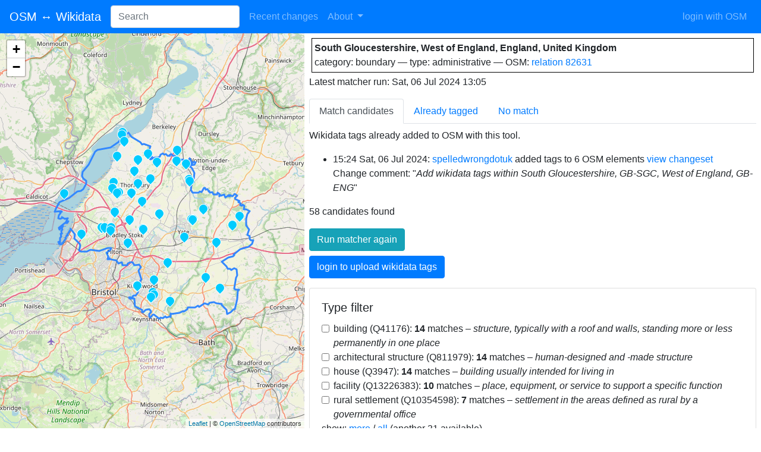

--- FILE ---
content_type: text/html; charset=utf-8
request_url: https://osm.wikidata.link/candidates/relation/82631
body_size: 23743
content:


<!doctype html>
<html lang="en">
<head>
  <meta charset="utf-8">
  <title>
    South Gloucestershire, West of England, England, United Kingdom: OSM ↔ Wikidata
  </title>
  <link rel="shortcut icon" href="/static/img/favicon.png" />

  <link rel="stylesheet" href="/static/css/style.css">
  <link rel="stylesheet" href="/static/bootstrap4/css/bootstrap.css">

  <link rel="stylesheet" href="/static/fork-awesome/css/fork-awesome.css">

  
<link rel="stylesheet" href="/static/leaflet/leaflet.css">
<style>
#page-body {
  width: 60%;
  left: 40%;
  position: relative;
}

#map {
  width: 40%;

  top: 56px;
  bottom: 0px;
  left: 0px;

  display: block;
  position: fixed;
}

.highlight {
  background: lightblue;
}

[v-cloak] > * { display: none }
[v-cloak]::before > * { content: "loading…" }

</style>

</head>


<body>
  <div class="container-fluid p-0">
  
<nav class="navbar fixed-top navbar-toggleable-md navbar-expand-lg navbar-dark bg-primary">
  
  <button class="navbar-toggler navbar-toggler-right" type="button" data-toggle="collapse" data-target="#navbarSupportedContent" aria-controls="navbarSupportedContent" aria-expanded="false" aria-label="Toggle navigation">
    <span class="navbar-toggler-icon"></span>
  </button>
  <a class="navbar-brand" href="/">OSM ↔ Wikidata</a>

  <form class="form-inline" action="/search">
    <input class="form-control mr-sm-2" name="q" type="text" placeholder="Search">
  </form>

  <div class="collapse navbar-collapse" id="navbarSupportedContent">
    <ul class="navbar-nav mr-auto">
    <ul class="navbar-nav mr-auto">
      
<li class="nav-item">
  <a class="nav-link" href="/changes">Recent changes</a>
</li>

      
      <li class="nav-item dropdown">
        <a class="nav-link dropdown-toggle" id="navbarDropdownMenuLink" data-toggle="dropdown" aria-haspopup="true" aria-expanded="false">
          About
        </a>
        <div class="dropdown-menu" aria-labelledby="navbarDropdownMenuLink">
          
    <a class="dropdown-item" href="/documentation">Documentation</a>

          
    <a class="dropdown-item" href="/criteria">Criteria</a>

        </div>
      </li>
      
    </ul>
    </ul>
    <ul class="navbar-nav">
      <li class="nav-item">
        
          <li class="nav-item">
            
            <a class="nav-link" href="/login?next=/candidates/relation/82631">login with OSM</a>
          </li>
        
    </ul>
  </div>

</nav>


  

  
  <div id="page-body">
    <div class="m-2">
    <h1>South Gloucestershire</h1>
  

  
<div class="box">
  <b>South Gloucestershire, West of England, England, United Kingdom</b><br>
  category: boundary
  &mdash;
  type: administrative
  &mdash;
  OSM: <a href="https://www.openstreetmap.org/relation/82631">relation 82631</a><br>
</div>


  
  


  
  
    <p>Latest matcher run: Sat, 06 Jul 2024 13:05</p>
  

  

  

  <ul class="nav nav-tabs my-2">
  
  <li class="nav-item">
    <a class="nav-link active"
       href="/candidates/relation/82631">Match candidates</a>
  </li>
  
  <li class="nav-item">
    <a class="nav-link"
       href="/already_tagged/relation/82631">Already tagged</a>
  </li>
  
  <li class="nav-item">
    <a class="nav-link"
       href="/no_match/relation/82631">No match</a>
  </li>
  
</ul>



  

<p>Wikidata tags already added to OSM with this tool.</p>

<ul>

<li>
15:24 Sat, 06 Jul 2024:
<a href="https://www.openstreetmap.org/user/spelledwrongdotuk">spelledwrongdotuk</a>

added tags to 6 OSM elements

<a href="https://www.openstreetmap.org/changeset/153628230">view changeset</a><br/>
Change comment: "<em>Add wikidata tags within South Gloucestershire, GB-SGC, West of England, GB-ENG</em>"
</li>

</ul>

  

<form method="POST" action="/add_tags/relation/82631">

<div id="app" v-cloak>
  <p v-if="!matches_loaded">
    Loading &mldr;
  </p>
  <template v-else>

  <p>{{ items.length }} candidates found</p>

  <div class="mb-2">
    <a class="btn btn-info" :href="refresh_matcher_url">Run matcher again</a>
  </div>

  <p v-if="!authenticated">
    <a class="btn btn-primary" :href="login_url">login to upload wikidata tags</a>
  </p>

  <div v-if="items.length == 0">
    <p>Congratulations, this area is processed! No new candidates.</p>
  </div>

  <div v-if="items.length && isa_facets.length" class="card">
    <div class="card-body">
      <h5 class="card-title">Type filter</h5>
      <div class="card-text">
          <div v-for="isa in isa_facets.slice(0, isa_facets_end)" class="form-check">
            <input class="form-check-input"
                   type="checkbox"
                   name="isa"
                   :value="isa.qid"
                   :id="isa.qid"
                   v-model="isa_filter">
            <label class="form-check-label" :for="isa.qid">
              {{ isa.label }} ({{ isa.qid }}): <strong>{{ isa.count }}</strong> matches
                <em v-if="isa.description"> &ndash; {{ isa.description }}</em>
            </label>
          </div>

          <p v-if="isa_facets_end < isa_facets.length">
          show:
          <a href="#" @click.prevent="isa_facets_pages++">more</a> /
          <a href="#" @click.prevent="isa_facets_pages = isa_facets.length / isa_facets_per_page">all</a>
          (another {{ isa_facets.length - isa_facets_end }} available)
          </p>

      </div>
    </div>
  </div>

  <div v-if="items.length && languages.length > 1">
    <p>Drag to adjust language order preference.</p>
    <ul class="list-group">
      <draggable v-model="languages" @end="user_reorder_language">
        <transition-group>
          <li class="list-group-item" v-for="(l, index) in languages" :key="l.code">
              {{ l.lang.label }} ({{ l.wikidata }} Wikidata labels / {{ l.osm || 'no' }} OSM objects)
              <a href="#" v-if="index" @click.prevent="move_to_top(index)">[move to top]</a>
          </li>
        </transition-group>
      </draggable>
    </ul>
  </div>

  <p v-if="authenticated && items.length > 1" class="mt-3">By default all likely matches are checked.
   If you prefer you can <a href="#" @click.prevent="untick_all">uncheck all</a> and tick items as you check them.
   <a href="#" @click.prevent="show_all_tags">Show all tags</a> to see more detail for candidate matches.
  </p>

  <div v-for="start_ticked in [false, true]">
    <template v-if="!start_ticked && unsure_items.length != 0">
      <h5>Less certain matches</h5>
      <p>The following matches are less certain, mostly because the OSM and Wikidata locations are too far apart.</p>
    </template>
    <template v-if="start_ticked && unsure_items.length != 0 && ticked_items.length != 0">
      <h5>More certain matches</h5>
    </template>
    <div v-for="item in items" v-if="start_ticked == item.start_ticked">
      <div :id="item.qid"
         class="card my-2 candidate-item"
         v-if="filter_matches_item(item)"
         v-bind:class="{ highlight: item.qid == current_highlight }"
         @click="show_on_map(item)">
        <div class="row no-gutters">
          <div :class="item.image ? 'col-md-8' : 'col'">
        <div class="card-body">
          <div :id="`label-${item.qid}`"
               v-bind:class="{
                              'item-label': item.upload_okay,
                              'alert': item.upload_okay,
                              'alert-success': item.upload_okay && item.ticked,
                              'alert-danger': item.upload_okay && !item.ticked,
                            }"
             @click.stop="tick_item(item)">
            <h4>
            <template v-if="authenticated">
              <input v-if="item.upload_okay" name="include" :value="item.qid" type="checkbox" v-model="item.ticked" @click.stop />
              <span v-else>✕</span>
            </template>
            <a :href="'/' + item.qid">{{ item.best_langauge ? item.labels[item.best_langauge].label : '[label missing]' }} ({{ item.qid }})</a>
            <span v-if="item.best_langauge && item.labels[item.best_langauge].description ">&ndash; {{ item.labels[item.best_langauge].description }}</span>
            </h4>
          </div>
          <div>

            <span v-if="item.isa_list.length">
            item type:
            <template v-for="(isa_qid, isa_index) in item.isa_list">
              <template v-if="isa_index != 0"> / </template>
              <a href="#">{{ isa_lookup[isa_qid].label || isa_qid }}</a>
            </template>
            </span>

            <a href="#"
               class="show_on_map btn btn-primary btn-sm"
               :data-qid="item.qid"
               :id="`map_${item.qid}`"
               @click.prevent.stop="show_on_map(item)"
               >show on map</a>

              <a :href="`https://www.wikidata.org/wiki/${ item.qid }`" target="_blank" @click.stop>Wikidata <i class="fa fa-external-link" aria-hidden="true"></i></a>
          </div>

          <div v-if="item.notes.length">
            <span class="badge badge-danger" v-for="note in item.notes">{{ note }}</span>
          </div>

          <div v-if="item.first_paragraph" class="summary mt-0">
            <div><em>Summary from
                <a :href="`https://${item.first_paragraph.language}.wikipedia.org/wiki/${item.sitelinks[item.first_paragraph.language + 'wiki'].title.replace(/ /g, '_')}`" target="_blank" @click.stop>
              {{ language_lookup[item.first_paragraph.language]["label"] }}
              Wikipedia
              ({{ language_lookup[item.first_paragraph.language]["site_name"] }})
              <i class="fa fa-external-link" aria-hidden="true"></i></a>
              </em></div>
            <div v-html="item.first_paragraph.extract"></div>
          </div>

          <p v-if="item.street_addresses.length">Street address:
              <template v-for="address in item.street_addresses">
                <br><strong>{{ address }}</strong>
              </template>
          </p>

          <p v-for="(identifier, index) in item.identifiers">
            <span v-if="index">;</span>
            {{ identifier[1] }}: <strong>{{ identifier[0].join(', ') }}</strong>
          </p>

          <div v-if="item.defunct_cats.length > 0" class="alert alert-danger">
          <strong>This item might be defunct.</strong> The English Wikipedia
          article is in these categories: {{ item.defunct_cats.join(', ') }}
          </div>

          <h5>Matches from OpenStreetMap</h5>
          <ul class="list-group">
            <li v-for="c in item.candidates" class="list-group-item">

              <div>
              <a :href="`/detail/${item.qid}/${c.osm_type}/${c.osm_id}`">{{ c.label }}</a>

              ({{ c.osm_type }})

              <a :href="`https://www.openstreetmap.org/${c.osm_type}/${c.osm_id}`" target="_blank" @click.stop>[OSM <i class="fa fa-external-link" aria-hidden="true"></i>]</a>
              <br/>

              <span v-if="c.dist > 1">{{ c.display_distance }} from Wikidata</span>
              <span v-else class="badge badge-success">exact location</span>

              <span v-if="c.bad_match_reported" class="badge badge-danger">bad match reported</span>
              <span v-if="item.candidates.length > 1 && c.is_best" class="badge badge-info">
                best match
              </span>

              <span v-if="c.identifier_match" class="badge badge-success">identifier match</span>
              <span v-if="c.name_match" class="badge badge-success">name match</span>
              <span v-if="c.address_match" class="badge badge-success">address match</span>
              </div>

              <div>
                <a v-if="c.name_match" href="#" class="my-2 btn btn-primary btn-sm" @click.prevent.stop="c.show_name_match = !c.show_name_match">toggle name match detail</a>
                <a href="#" class="my-2 btn btn-primary btn-sm" @click.prevent.stop="c.show_tags = !c.show_tags">toggle OSM tags</a>
              </div>

              <div v-show="c.show_name_match">
                <h6>Name match detail</h6>
              <table class="w-auto tag-list table table-bordered table-hover table-sm table-light">
                 <thead class="thead-dark">
                   <tr>
                     <th>OSM key</th>
                     <th>OSM value</th>
                     <th>Wikimedia value</th>
                    </tr>
                 </thead>
                 <tbody>
                   <tr v-for="(value, key) in c.name_match">
                     <td>{{ key }}</td>
                     <td>{{ c.tag_lookup[key] }}</td>
                     <td>
                       <template v-for="i in value">
                         {{ i[1] }} <span class="badge badge-info">{{ i[0].replace('_', ' ') }} match</span><br/>
                         source:
                         <template v-for="(src, index) in i[2]"><template v-if="index != 0">,</template> {{ src[1] }} {{ src[0] }}</template>
                         <br>
                       </template>
                     </td>
                  </tr>
                 </tbody>
              </table>
              </div>

              <div v-show="c.show_tags">
                <h6>OpenStreetMap tags</h6>
              <table v-show="c.show_tags" class="w-auto tag-list table table-bordered table-hover table-sm table-light" :id="`candidate-${c.key}`">
                 <thead class="thead-dark">
                   <tr>
                     <th>key</th>
                     <th>value</th>
                     <th></th>
                    </tr>
                 </thead>
                 <tbody>
                   <tr v-for="row of c.tags" v-bind:class="{ 'table-success': row[2] }">
                     <td>{{ row[0] }}</td><td>{{ row[1] }}</td><td>{{ row[2] }}</td>
                  </tr>
                 </tbody>
                </table>
              </div>
            </li>
          </ul>
        </div>
      </div>
          <div v-if="item.image" class="col-md-4">
            <img :src="item.image" class="card-img-top">
          </div>
        </div>
      </div>
    </div>
  </div>
  <div v-if="authenticated && items.length > 0">
  <button class="btn btn-primary">add wikidata tags to OpenStreetMap</button>
  (Don't worry, there's a confirmation page)
  </div>

  <p v-if="!authenticated && items.length > 0">
    <a class="btn btn-primary" :href="login_url">login to upload wikidata tags</a>
  </p>

  </template>
</div>

</form>

</div>
</div>
<div id="map">
</div>

  </div>

  

<script>
const candidates_json_url = "/candidates/relation/82631.json";
const show_local_warning = true;
const user_is_authenticated = false;
</script>

<script src="https://unpkg.com/axios@latest"></script>
<script src="https://unpkg.com/vue@2.6.14"></script>
<script src="https://unpkg.com/sortablejs@latest"></script>
<script src="https://unpkg.com/vuedraggable@2.24.3"></script>
<script src="/static/leaflet/leaflet.js"></script>
<script src="/static/js/candidates.js"></script>
<script>

var geojson = {"type":"Polygon","coordinates":[[[-2.7107,51.5696],[-2.698,51.5704],[-2.698,51.5703],[-2.698,51.5703],[-2.6979,51.5702],[-2.6978,51.5701],[-2.6977,51.5701],[-2.6976,51.5701],[-2.6975,51.5701],[-2.6974,51.5702],[-2.6973,51.5702],[-2.6972,51.5702],[-2.697,51.5703],[-2.697,51.5703],[-2.6967,51.5703],[-2.6966,51.5703],[-2.6963,51.5704],[-2.6962,51.5703],[-2.6958,51.5704],[-2.6957,51.5704],[-2.6956,51.5704],[-2.6955,51.5704],[-2.6954,51.5704],[-2.6952,51.5705],[-2.6952,51.5705],[-2.695,51.5705],[-2.695,51.5706],[-2.6949,51.5706],[-2.6949,51.5706],[-2.6947,51.5705],[-2.6945,51.5704],[-2.6945,51.5703],[-2.6944,51.5702],[-2.6944,51.5701],[-2.6943,51.5701],[-2.6941,51.5701],[-2.6941,51.5701],[-2.6941,51.57],[-2.6942,51.57],[-2.6943,51.57],[-2.6943,51.5699],[-2.6943,51.5699],[-2.6945,51.5699],[-2.6949,51.5698],[-2.6955,51.5697],[-2.6959,51.5696],[-2.696,51.5695],[-2.6962,51.5694],[-2.6964,51.5694],[-2.6965,51.5694],[-2.6966,51.5693],[-2.6968,51.5693],[-2.6969,51.5693],[-2.6972,51.5692],[-2.6973,51.5692],[-2.6975,51.5691],[-2.6976,51.5691],[-2.6978,51.5691],[-2.6979,51.569],[-2.698,51.5689],[-2.6981,51.5689],[-2.698,51.5688],[-2.6981,51.5688],[-2.698,51.5687],[-2.6978,51.5686],[-2.6977,51.5685],[-2.6976,51.5684],[-2.6976,51.5684],[-2.6975,51.5684],[-2.6974,51.5684],[-2.6972,51.5683],[-2.6972,51.5682],[-2.6972,51.5681],[-2.6973,51.568],[-2.6973,51.568],[-2.6974,51.568],[-2.6975,51.568],[-2.6976,51.568],[-2.6977,51.568],[-2.6978,51.5679],[-2.6977,51.5679],[-2.6978,51.5678],[-2.6979,51.5677],[-2.6979,51.5675],[-2.6979,51.5675],[-2.6979,51.5674],[-2.6979,51.5671],[-2.698,51.567],[-2.6981,51.567],[-2.6982,51.5669],[-2.6981,51.5668],[-2.6983,51.5667],[-2.6984,51.5666],[-2.6983,51.5666],[-2.6987,51.5663],[-2.6986,51.5661],[-2.6988,51.5661],[-2.6989,51.5659],[-2.699,51.5658],[-2.6991,51.5657],[-2.6992,51.5656],[-2.6993,51.5653],[-2.6997,51.5652],[-2.6997,51.5651],[-2.6999,51.5651],[-2.7,51.5651],[-2.7001,51.565],[-2.7002,51.5651],[-2.7006,51.565],[-2.7006,51.5649],[-2.7007,51.5648],[-2.7008,51.5647],[-2.7009,51.5646],[-2.7011,51.5645],[-2.7011,51.5643],[-2.7013,51.5641],[-2.7012,51.564],[-2.7013,51.5638],[-2.7013,51.5635],[-2.7013,51.5633],[-2.7014,51.5632],[-2.7014,51.563],[-2.7014,51.563],[-2.7015,51.5627],[-2.7015,51.5627],[-2.7016,51.5626],[-2.7016,51.5625],[-2.7018,51.5624],[-2.7019,51.5623],[-2.7019,51.5622],[-2.7022,51.5621],[-2.7022,51.562],[-2.7023,51.562],[-2.7024,51.562],[-2.7024,51.5619],[-2.7025,51.5618],[-2.7024,51.5618],[-2.7025,51.5616],[-2.7025,51.5615],[-2.7026,51.5613],[-2.7026,51.5612],[-2.7026,51.561],[-2.7027,51.561],[-2.7026,51.5609],[-2.7026,51.5609],[-2.7026,51.5606],[-2.7026,51.5606],[-2.7024,51.5605],[-2.7024,51.5603],[-2.7024,51.56],[-2.7024,51.5599],[-2.7024,51.5598],[-2.7024,51.5598],[-2.7023,51.5598],[-2.7021,51.5596],[-2.702,51.5596],[-2.7021,51.5595],[-2.7021,51.5594],[-2.7022,51.5593],[-2.7023,51.5592],[-2.7022,51.5591],[-2.7021,51.559],[-2.7021,51.559],[-2.7021,51.5589],[-2.702,51.5588],[-2.702,51.5588],[-2.7018,51.5588],[-2.7017,51.5586],[-2.7015,51.5587],[-2.7015,51.5587],[-2.7013,51.5587],[-2.7011,51.5587],[-2.701,51.5586],[-2.701,51.5586],[-2.7008,51.5587],[-2.7006,51.5588],[-2.7006,51.5589],[-2.7005,51.5589],[-2.7001,51.5592],[-2.7,51.5592],[-2.6999,51.5593],[-2.6997,51.5592],[-2.6997,51.5592],[-2.6996,51.5592],[-2.6994,51.5593],[-2.6991,51.5593],[-2.6988,51.5594],[-2.6988,51.5594],[-2.6987,51.5594],[-2.6987,51.5594],[-2.6986,51.5595],[-2.6986,51.5595],[-2.6985,51.5595],[-2.698,51.5597],[-2.6978,51.5598],[-2.6978,51.5597],[-2.6977,51.5597],[-2.6977,51.5597],[-2.6972,51.5598],[-2.697,51.5599],[-2.6968,51.5599],[-2.6966,51.56],[-2.6959,51.5603],[-2.6958,51.5603],[-2.6957,51.5603],[-2.6955,51.5604],[-2.6955,51.5603],[-2.6954,51.5604],[-2.6952,51.5604],[-2.6952,51.5604],[-2.6951,51.5603],[-2.695,51.5604],[-2.695,51.5604],[-2.6947,51.5606],[-2.6947,51.5606],[-2.6946,51.5607],[-2.6946,51.5608],[-2.6946,51.5608],[-2.6946,51.5609],[-2.6945,51.561],[-2.6945,51.5612],[-2.6945,51.5613],[-2.6945,51.5614],[-2.6944,51.5615],[-2.6944,51.5616],[-2.6942,51.5616],[-2.694,51.5616],[-2.6941,51.5614],[-2.6941,51.5612],[-2.6941,51.5609],[-2.694,51.5608],[-2.694,51.5607],[-2.694,51.5607],[-2.694,51.5607],[-2.6939,51.5607],[-2.6939,51.5605],[-2.6939,51.5605],[-2.6938,51.5605],[-2.6937,51.5605],[-2.6937,51.5603],[-2.6937,51.5603],[-2.6933,51.5602],[-2.6931,51.5602],[-2.693,51.5602],[-2.6929,51.5603],[-2.6928,51.5603],[-2.6927,51.5603],[-2.6927,51.5604],[-2.6926,51.5604],[-2.6924,51.5604],[-2.6923,51.5604],[-2.6922,51.5604],[-2.692,51.5605],[-2.692,51.5605],[-2.6919,51.5605],[-2.6919,51.5605],[-2.6919,51.5606],[-2.6919,51.5606],[-2.6918,51.5606],[-2.6915,51.5606],[-2.6914,51.5606],[-2.6912,51.5606],[-2.6912,51.5605],[-2.6911,51.5605],[-2.691,51.5605],[-2.691,51.5605],[-2.691,51.5606],[-2.6909,51.5606],[-2.6908,51.5605],[-2.6907,51.5605],[-2.6906,51.5605],[-2.6901,51.5605],[-2.6897,51.5605],[-2.6897,51.5605],[-2.6897,51.5605],[-2.6896,51.5604],[-2.6895,51.5604],[-2.6893,51.5605],[-2.6892,51.5605],[-2.6891,51.5605],[-2.6891,51.5604],[-2.689,51.5604],[-2.6888,51.5604],[-2.6886,51.5603],[-2.688,51.5602],[-2.688,51.5601],[-2.6879,51.5601],[-2.6878,51.56],[-2.6877,51.56],[-2.6876,51.56],[-2.6876,51.5601],[-2.6874,51.56],[-2.6874,51.56],[-2.6874,51.5599],[-2.6874,51.5598],[-2.6874,51.5598],[-2.6872,51.5597],[-2.6871,51.5598],[-2.6869,51.5597],[-2.687,51.5596],[-2.687,51.5593],[-2.6869,51.5593],[-2.6868,51.5592],[-2.6868,51.5592],[-2.6866,51.5593],[-2.6863,51.5593],[-2.6862,51.5594],[-2.6861,51.5594],[-2.6859,51.5596],[-2.6859,51.5596],[-2.6858,51.5597],[-2.6858,51.5598],[-2.6856,51.56],[-2.6855,51.56],[-2.6854,51.5601],[-2.6854,51.5601],[-2.6853,51.5601],[-2.6853,51.5601],[-2.6852,51.5601],[-2.6853,51.5599],[-2.6853,51.5599],[-2.6854,51.5598],[-2.6854,51.5596],[-2.6853,51.5597],[-2.6852,51.5596],[-2.6852,51.5597],[-2.6851,51.5597],[-2.6851,51.5597],[-2.685,51.5597],[-2.6849,51.5597],[-2.6848,51.5596],[-2.6847,51.5596],[-2.6847,51.5596],[-2.6846,51.5596],[-2.6845,51.5596],[-2.6845,51.5596],[-2.6844,51.5596],[-2.6843,51.5597],[-2.6841,51.5597],[-2.6842,51.5594],[-2.6842,51.5594],[-2.6842,51.5594],[-2.684,51.5594],[-2.684,51.5594],[-2.6837,51.5594],[-2.6836,51.5596],[-2.6836,51.5596],[-2.6837,51.5597],[-2.6837,51.5598],[-2.6837,51.5598],[-2.6837,51.5599],[-2.6835,51.5599],[-2.6835,51.5599],[-2.6833,51.5599],[-2.6832,51.5599],[-2.6831,51.5599],[-2.683,51.5599],[-2.6828,51.5599],[-2.6827,51.5599],[-2.6825,51.5599],[-2.6825,51.5598],[-2.6823,51.5598],[-2.6822,51.5599],[-2.6821,51.5599],[-2.6819,51.56],[-2.6818,51.56],[-2.6817,51.5601],[-2.6816,51.5601],[-2.6815,51.5602],[-2.6814,51.5602],[-2.6813,51.5602],[-2.6812,51.5603],[-2.6811,51.5603],[-2.681,51.5603],[-2.681,51.5604],[-2.6809,51.5605],[-2.6807,51.5604],[-2.6806,51.5606],[-2.6804,51.5606],[-2.6804,51.5607],[-2.6803,51.5607],[-2.6803,51.5608],[-2.6803,51.561],[-2.6789,51.56],[-2.6791,51.56],[-2.6791,51.56],[-2.6793,51.56],[-2.6793,51.5599],[-2.6795,51.5599],[-2.6796,51.5599],[-2.6797,51.5599],[-2.68,51.5597],[-2.68,51.5597],[-2.6804,51.5594],[-2.6805,51.5594],[-2.6808,51.5592],[-2.6809,51.5592],[-2.6811,51.559],[-2.6812,51.559],[-2.6812,51.559],[-2.6811,51.5589],[-2.6812,51.5589],[-2.6813,51.5588],[-2.6814,51.5587],[-2.6814,51.5587],[-2.6815,51.5587],[-2.6815,51.5586],[-2.6816,51.5586],[-2.6817,51.5586],[-2.6819,51.5585],[-2.682,51.5585],[-2.682,51.5585],[-2.682,51.5584],[-2.6821,51.5582],[-2.682,51.5582],[-2.682,51.5581],[-2.6821,51.5581],[-2.6821,51.5581],[-2.6822,51.558],[-2.6823,51.558],[-2.6823,51.558],[-2.6824,51.558],[-2.6824,51.5579],[-2.6823,51.5579],[-2.6823,51.5578],[-2.6823,51.5578],[-2.6825,51.5578],[-2.6826,51.5578],[-2.6826,51.5578],[-2.6828,51.5579],[-2.6828,51.5579],[-2.6829,51.5578],[-2.683,51.5576],[-2.683,51.5575],[-2.6831,51.5573],[-2.6832,51.5572],[-2.6835,51.557],[-2.6834,51.5569],[-2.6833,51.5568],[-2.6834,51.5567],[-2.6835,51.5567],[-2.6836,51.5567],[-2.6837,51.5567],[-2.6837,51.5566],[-2.6837,51.5565],[-2.6837,51.5565],[-2.6838,51.5565],[-2.6838,51.5565],[-2.684,51.5564],[-2.6839,51.5563],[-2.6839,51.5563],[-2.6841,51.5561],[-2.6841,51.556],[-2.6842,51.5559],[-2.6842,51.5558],[-2.6844,51.5558],[-2.6844,51.5558],[-2.6846,51.5556],[-2.6846,51.5555],[-2.6846,51.5554],[-2.6847,51.5552],[-2.6848,51.5551],[-2.685,51.5551],[-2.6855,51.5547],[-2.6856,51.5545],[-2.6856,51.5545],[-2.6856,51.5544],[-2.6857,51.5542],[-2.6859,51.5541],[-2.6861,51.5537],[-2.6861,51.5537],[-2.686,51.5536],[-2.686,51.5535],[-2.6859,51.5535],[-2.6858,51.5535],[-2.6856,51.5535],[-2.6854,51.5535],[-2.6851,51.5534],[-2.685,51.5533],[-2.6847,51.5533],[-2.6844,51.5533],[-2.6842,51.5532],[-2.6839,51.5532],[-2.6837,51.5532],[-2.6831,51.5533],[-2.6829,51.5533],[-2.6828,51.5533],[-2.6827,51.5534],[-2.6826,51.5535],[-2.6824,51.5535],[-2.6823,51.5535],[-2.6822,51.5535],[-2.6821,51.5535],[-2.6821,51.5535],[-2.6821,51.5536],[-2.682,51.5536],[-2.682,51.5536],[-2.6819,51.5536],[-2.6818,51.5537],[-2.6817,51.5537],[-2.6817,51.5538],[-2.6816,51.5538],[-2.6814,51.554],[-2.6813,51.554],[-2.6812,51.5541],[-2.681,51.5542],[-2.681,51.5543],[-2.6808,51.5544],[-2.6807,51.5545],[-2.6806,51.5545],[-2.6805,51.5546],[-2.6804,51.5547],[-2.6803,51.5547],[-2.6802,51.5548],[-2.6802,51.5549],[-2.6801,51.5549],[-2.68,51.5551],[-2.68,51.5551],[-2.68,51.5551],[-2.6798,51.5554],[-2.6798,51.5553],[-2.6797,51.5552],[-2.6797,51.5552],[-2.6797,51.5552],[-2.6797,51.5551],[-2.6798,51.555],[-2.6798,51.5548],[-2.6798,51.5548],[-2.6798,51.5547],[-2.6797,51.5547],[-2.6797,51.5546],[-2.68,51.5545],[-2.68,51.5544],[-2.6801,51.5544],[-2.6802,51.5542],[-2.6803,51.5542],[-2.6804,51.5541],[-2.6806,51.554],[-2.6808,51.5538],[-2.6812,51.5536],[-2.6814,51.5535],[-2.6821,51.5533],[-2.6825,51.5531],[-2.6831,51.5529],[-2.6839,51.5528],[-2.6846,51.5528],[-2.6855,51.5529],[-2.6865,51.5531],[-2.6868,51.553],[-2.6876,51.5528],[-2.6886,51.5523],[-2.6892,51.552],[-2.6899,51.5516],[-2.6905,51.5514],[-2.6913,51.5511],[-2.6916,51.5509],[-2.6922,51.5502],[-2.6925,51.5501],[-2.6928,51.5498],[-2.6931,51.5496],[-2.6937,51.5494],[-2.6951,51.5486],[-2.6956,51.5482],[-2.6959,51.5483],[-2.6961,51.5481],[-2.6964,51.5481],[-2.6969,51.5477],[-2.6971,51.5475],[-2.6972,51.5474],[-2.6973,51.5474],[-2.6974,51.5475],[-2.6976,51.5477],[-2.6978,51.5478],[-2.6979,51.5478],[-2.6982,51.5476],[-2.6984,51.5475],[-2.6987,51.5474],[-2.6989,51.5473],[-2.6988,51.5472],[-2.6984,51.5473],[-2.6982,51.5473],[-2.6983,51.5471],[-2.6985,51.547],[-2.6987,51.5469],[-2.6989,51.5469],[-2.6995,51.5468],[-2.6999,51.5468],[-2.7003,51.5468],[-2.7005,51.5468],[-2.7008,51.5466],[-2.701,51.5462],[-2.701,51.546],[-2.7012,51.5457],[-2.701,51.5452],[-2.7009,51.545],[-2.7009,51.5449],[-2.701,51.5448],[-2.701,51.5447],[-2.7003,51.5443],[-2.7,51.5442],[-2.6995,51.5441],[-2.6988,51.5442],[-2.698,51.5442],[-2.6977,51.5443],[-2.6975,51.5445],[-2.6975,51.5446],[-2.6972,51.5449],[-2.6967,51.5454],[-2.6964,51.546],[-2.6952,51.547],[-2.6941,51.5476],[-2.6935,51.548],[-2.6929,51.5481],[-2.6921,51.5484],[-2.6916,51.5485],[-2.6914,51.5484],[-2.6913,51.5483],[-2.6913,51.5482],[-2.6917,51.5481],[-2.6917,51.5479],[-2.6915,51.5479],[-2.6915,51.5478],[-2.692,51.5474],[-2.6922,51.5472],[-2.6924,51.5471],[-2.6932,51.5468],[-2.6932,51.5467],[-2.6937,51.5465],[-2.6937,51.5463],[-2.6934,51.5464],[-2.6933,51.5463],[-2.6933,51.5463],[-2.6937,51.546],[-2.6941,51.5459],[-2.6946,51.5455],[-2.6946,51.5454],[-2.6943,51.5452],[-2.694,51.5451],[-2.6938,51.5446],[-2.6938,51.5444],[-2.6936,51.5441],[-2.6936,51.544],[-2.6938,51.5439],[-2.6938,51.5437],[-2.6938,51.5433],[-2.6939,51.5432],[-2.6943,51.543],[-2.6945,51.5429],[-2.6945,51.5427],[-2.6946,51.5426],[-2.6949,51.5426],[-2.6952,51.5422],[-2.6954,51.542],[-2.6955,51.5419],[-2.6955,51.5419],[-2.6954,51.5416],[-2.6954,51.5414],[-2.6953,51.5413],[-2.6952,51.5412],[-2.695,51.5412],[-2.6949,51.5411],[-2.6949,51.541],[-2.6949,51.5408],[-2.6948,51.5407],[-2.6947,51.5406],[-2.6949,51.5405],[-2.6952,51.5405],[-2.6955,51.5406],[-2.6956,51.5406],[-2.6957,51.5405],[-2.6957,51.5403],[-2.6958,51.5403],[-2.696,51.5403],[-2.6963,51.5402],[-2.6963,51.5401],[-2.6959,51.5396],[-2.6958,51.5395],[-2.6955,51.5395],[-2.6951,51.5395],[-2.6949,51.5394],[-2.6947,51.5393],[-2.6947,51.5389],[-2.6949,51.5387],[-2.695,51.5385],[-2.6951,51.5384],[-2.6951,51.5383],[-2.6947,51.538],[-2.6947,51.5378],[-2.6949,51.5379],[-2.6952,51.5379],[-2.6954,51.5379],[-2.6956,51.538],[-2.696,51.5381],[-2.6963,51.538],[-2.6965,51.5379],[-2.6965,51.5376],[-2.6962,51.5375],[-2.6957,51.5375],[-2.6958,51.5373],[-2.696,51.5372],[-2.6963,51.5371],[-2.6965,51.5371],[-2.6966,51.5372],[-2.6968,51.5372],[-2.697,51.537],[-2.6969,51.5368],[-2.6972,51.5366],[-2.6973,51.5364],[-2.6972,51.5362],[-2.6972,51.5361],[-2.6972,51.5359],[-2.6973,51.5358],[-2.6974,51.5356],[-2.6974,51.5354],[-2.6973,51.5352],[-2.6972,51.5351],[-2.6974,51.5349],[-2.6975,51.5349],[-2.6977,51.5348],[-2.6978,51.5346],[-2.6977,51.5346],[-2.6972,51.5347],[-2.697,51.5346],[-2.6969,51.5344],[-2.6973,51.5342],[-2.6974,51.5341],[-2.6974,51.5341],[-2.6972,51.534],[-2.6974,51.5339],[-2.6974,51.5337],[-2.6974,51.5337],[-2.6972,51.5337],[-2.6968,51.5338],[-2.6965,51.5339],[-2.6962,51.5339],[-2.6961,51.5337],[-2.696,51.5335],[-2.6961,51.5333],[-2.6962,51.5331],[-2.6964,51.5331],[-2.6964,51.5332],[-2.6965,51.5334],[-2.6967,51.5335],[-2.6969,51.5335],[-2.6971,51.5334],[-2.6972,51.5333],[-2.6968,51.533],[-2.6966,51.5328],[-2.6966,51.5326],[-2.6968,51.5323],[-2.6971,51.532],[-2.6974,51.5317],[-2.6978,51.5315],[-2.698,51.5314],[-2.6981,51.5314],[-2.6979,51.531],[-2.6982,51.5307],[-2.6983,51.5305],[-2.6982,51.5304],[-2.6982,51.5303],[-2.6983,51.53],[-2.6985,51.5299],[-2.699,51.53],[-2.6993,51.5299],[-2.6993,51.5297],[-2.6989,51.5296],[-2.6987,51.5294],[-2.6985,51.5291],[-2.6987,51.5287],[-2.699,51.5283],[-2.6989,51.5281],[-2.6986,51.5281],[-2.6984,51.5281],[-2.6982,51.528],[-2.6982,51.5279],[-2.6986,51.5276],[-2.6989,51.5274],[-2.6989,51.5273],[-2.6988,51.5272],[-2.6988,51.5271],[-2.6991,51.5269],[-2.6994,51.5266],[-2.6997,51.5265],[-2.7003,51.5265],[-2.7005,51.5265],[-2.7012,51.5264],[-2.7017,51.5263],[-2.702,51.5261],[-2.7022,51.526],[-2.7024,51.5256],[-2.7023,51.5254],[-2.7021,51.5252],[-2.7018,51.5252],[-2.7014,51.5253],[-2.7008,51.5254],[-2.7007,51.5252],[-2.7005,51.5252],[-2.7003,51.5252],[-2.7001,51.5252],[-2.6997,51.5253],[-2.6992,51.5254],[-2.699,51.5254],[-2.6988,51.5253],[-2.6988,51.5252],[-2.699,51.5249],[-2.699,51.5249],[-2.6992,51.5247],[-2.6998,51.5243],[-2.7,51.5242],[-2.7006,51.5237],[-2.7014,51.523],[-2.7016,51.5227],[-2.6952,51.5225],[-2.6951,51.5226],[-2.6949,51.5228],[-2.6948,51.5229],[-2.6948,51.523],[-2.6947,51.5231],[-2.6946,51.5232],[-2.6947,51.5232],[-2.6947,51.5232],[-2.6947,51.5232],[-2.6945,51.5232],[-2.6944,51.5233],[-2.6944,51.5233],[-2.6944,51.5233],[-2.6944,51.5234],[-2.6944,51.5234],[-2.6944,51.5234],[-2.6943,51.5234],[-2.6939,51.5237],[-2.6936,51.5241],[-2.6929,51.5246],[-2.6928,51.5246],[-2.6927,51.5247],[-2.6925,51.5249],[-2.691,51.5264],[-2.688,51.5294],[-2.6879,51.5294],[-2.6879,51.5295],[-2.6878,51.5294],[-2.6876,51.5294],[-2.6876,51.5294],[-2.6875,51.5293],[-2.6874,51.5293],[-2.6873,51.5293],[-2.6872,51.5293],[-2.6872,51.5294],[-2.6871,51.5294],[-2.687,51.5294],[-2.687,51.5294],[-2.687,51.5294],[-2.6871,51.5295],[-2.6871,51.5296],[-2.6871,51.5296],[-2.687,51.5296],[-2.687,51.5297],[-2.687,51.5297],[-2.6871,51.5298],[-2.6872,51.5299],[-2.6872,51.5299],[-2.6871,51.5299],[-2.6871,51.53],[-2.6871,51.53],[-2.687,51.53],[-2.687,51.53],[-2.6869,51.5301],[-2.6869,51.5301],[-2.6869,51.5302],[-2.6869,51.5302],[-2.6869,51.5303],[-2.6868,51.5305],[-2.6865,51.5309],[-2.6863,51.5311],[-2.6862,51.5313],[-2.6862,51.5313],[-2.6862,51.5314],[-2.6862,51.5314],[-2.6859,51.5317],[-2.6859,51.5317],[-2.6858,51.5318],[-2.6858,51.5319],[-2.6859,51.5319],[-2.6859,51.5319],[-2.6858,51.5319],[-2.6858,51.532],[-2.6857,51.532],[-2.6857,51.5321],[-2.6856,51.5321],[-2.6856,51.5321],[-2.6856,51.5321],[-2.6856,51.5321],[-2.6856,51.5322],[-2.6856,51.5322],[-2.6855,51.5322],[-2.6855,51.5322],[-2.6854,51.5322],[-2.6854,51.5322],[-2.6854,51.5322],[-2.6854,51.5322],[-2.6853,51.5323],[-2.6852,51.5323],[-2.6851,51.5324],[-2.6851,51.5325],[-2.6851,51.5325],[-2.6851,51.5325],[-2.685,51.5325],[-2.685,51.5325],[-2.685,51.5326],[-2.685,51.5326],[-2.6849,51.5327],[-2.6849,51.5327],[-2.6848,51.5327],[-2.6848,51.5327],[-2.6848,51.5327],[-2.6848,51.5328],[-2.6848,51.5328],[-2.6848,51.5328],[-2.6847,51.5329],[-2.6847,51.5329],[-2.6847,51.5329],[-2.6847,51.5329],[-2.6847,51.5329],[-2.6847,51.533],[-2.6847,51.533],[-2.6845,51.5331],[-2.6845,51.5331],[-2.6845,51.5331],[-2.6845,51.5332],[-2.6845,51.5332],[-2.6845,51.5332],[-2.6844,51.5332],[-2.6841,51.5335],[-2.6841,51.5335],[-2.6841,51.5335],[-2.6841,51.5335],[-2.6842,51.5336],[-2.6841,51.5336],[-2.684,51.5336],[-2.684,51.5336],[-2.684,51.5336],[-2.684,51.5337],[-2.6839,51.5337],[-2.6839,51.5337],[-2.6839,51.5338],[-2.6839,51.5338],[-2.6837,51.5339],[-2.6837,51.534],[-2.6836,51.534],[-2.6835,51.5341],[-2.6835,51.5342],[-2.6834,51.5342],[-2.6834,51.5342],[-2.6834,51.5342],[-2.6834,51.5343],[-2.6833,51.5343],[-2.6833,51.5344],[-2.6832,51.5345],[-2.6831,51.5345],[-2.6831,51.5346],[-2.6831,51.5347],[-2.6829,51.5347],[-2.6829,51.5348],[-2.6829,51.5348],[-2.6829,51.5348],[-2.683,51.5348],[-2.683,51.5348],[-2.683,51.5349],[-2.683,51.5349],[-2.6829,51.5349],[-2.6828,51.5349],[-2.6828,51.5349],[-2.6828,51.5349],[-2.6827,51.5349],[-2.6826,51.535],[-2.6826,51.5351],[-2.6826,51.5352],[-2.6826,51.5352],[-2.6822,51.5354],[-2.6822,51.5354],[-2.6822,51.5355],[-2.6821,51.5355],[-2.6821,51.5355],[-2.682,51.5356],[-2.682,51.5356],[-2.682,51.5356],[-2.6821,51.5356],[-2.6821,51.5357],[-2.682,51.5357],[-2.682,51.5357],[-2.6818,51.5356],[-2.6816,51.5356],[-2.6813,51.5356],[-2.6812,51.5356],[-2.6811,51.5355],[-2.6811,51.5355],[-2.681,51.5355],[-2.6809,51.5354],[-2.6809,51.5354],[-2.6809,51.5353],[-2.6808,51.5353],[-2.6808,51.5352],[-2.6807,51.5351],[-2.6806,51.5351],[-2.6806,51.5351],[-2.6805,51.535],[-2.6804,51.535],[-2.6805,51.5351],[-2.6805,51.5352],[-2.6806,51.5353],[-2.6806,51.5353],[-2.6807,51.5354],[-2.6807,51.5354],[-2.6808,51.5355],[-2.6809,51.5356],[-2.6809,51.5356],[-2.6809,51.5356],[-2.681,51.5356],[-2.681,51.5356],[-2.6812,51.5357],[-2.6812,51.5357],[-2.6813,51.5357],[-2.6815,51.5357],[-2.6814,51.5358],[-2.6814,51.5358],[-2.6813,51.5359],[-2.6813,51.536],[-2.6814,51.536],[-2.6813,51.536],[-2.6813,51.536],[-2.6813,51.5361],[-2.6813,51.5361],[-2.6813,51.5361],[-2.6813,51.5361],[-2.6814,51.5361],[-2.6814,51.5362],[-2.6814,51.5362],[-2.6814,51.5362],[-2.6813,51.5363],[-2.6812,51.5363],[-2.6811,51.5365],[-2.6811,51.5366],[-2.681,51.5366],[-2.681,51.5366],[-2.681,51.5367],[-2.681,51.5367],[-2.681,51.5367],[-2.6811,51.5368],[-2.6811,51.5368],[-2.681,51.5368],[-2.681,51.5368],[-2.681,51.5368],[-2.6809,51.5368],[-2.6809,51.5368],[-2.6808,51.537],[-2.6807,51.537],[-2.6807,51.537],[-2.6806,51.5371],[-2.6806,51.5371],[-2.6807,51.5372],[-2.6807,51.5372],[-2.6806,51.5372],[-2.6806,51.5372],[-2.6806,51.5372],[-2.6805,51.5373],[-2.6805,51.5373],[-2.6805,51.5373],[-2.6805,51.5373],[-2.6805,51.5373],[-2.6804,51.5373],[-2.6804,51.5374],[-2.6804,51.5375],[-2.6803,51.5376],[-2.6802,51.5376],[-2.6802,51.5377],[-2.6801,51.5377],[-2.6801,51.5377],[-2.6801,51.5378],[-2.6801,51.5378],[-2.6801,51.5379],[-2.68,51.5379],[-2.6799,51.538],[-2.6799,51.538],[-2.6798,51.5381],[-2.6798,51.5381],[-2.6798,51.5381],[-2.6798,51.5381],[-2.6798,51.5381],[-2.6798,51.5382],[-2.6797,51.5382],[-2.6798,51.5382],[-2.6796,51.5383],[-2.6796,51.5383],[-2.6796,51.5384],[-2.6795,51.5384],[-2.6795,51.5384],[-2.6793,51.5386],[-2.6793,51.5387],[-2.6792,51.5387],[-2.6791,51.5388],[-2.6791,51.5388],[-2.6791,51.5388],[-2.6791,51.5388],[-2.679,51.5389],[-2.679,51.5389],[-2.6789,51.5389],[-2.6789,51.539],[-2.6789,51.539],[-2.6788,51.5391],[-2.6787,51.5391],[-2.6787,51.5392],[-2.6787,51.5392],[-2.6786,51.5392],[-2.6786,51.5393],[-2.6786,51.5394],[-2.6785,51.5394],[-2.6784,51.5395],[-2.6783,51.5395],[-2.6782,51.5396],[-2.6782,51.5397],[-2.6782,51.5398],[-2.6781,51.5398],[-2.6781,51.5399],[-2.678,51.5399],[-2.678,51.5399],[-2.678,51.54],[-2.678,51.54],[-2.6779,51.5401],[-2.6779,51.5401],[-2.6778,51.5402],[-2.6778,51.5402],[-2.6777,51.5402],[-2.6777,51.5403],[-2.6776,51.5404],[-2.6775,51.5404],[-2.6775,51.5404],[-2.6775,51.5405],[-2.6776,51.5405],[-2.6776,51.5405],[-2.6775,51.5405],[-2.6774,51.5405],[-2.6774,51.5406],[-2.6774,51.5406],[-2.6774,51.5406],[-2.6773,51.5407],[-2.6773,51.5407],[-2.6773,51.5407],[-2.6771,51.5408],[-2.6771,51.5409],[-2.6771,51.5409],[-2.6771,51.541],[-2.6768,51.5412],[-2.6768,51.5412],[-2.6768,51.5413],[-2.6768,51.5413],[-2.6768,51.5413],[-2.6767,51.5414],[-2.6766,51.5415],[-2.6765,51.5415],[-2.6764,51.5416],[-2.6764,51.5416],[-2.6764,51.5416],[-2.6764,51.5417],[-2.6764,51.5417],[-2.6763,51.5418],[-2.6763,51.5418],[-2.6762,51.5419],[-2.6761,51.542],[-2.676,51.5421],[-2.6759,51.5422],[-2.6759,51.5422],[-2.6758,51.5423],[-2.6757,51.5425],[-2.6755,51.5426],[-2.6754,51.5428],[-2.6753,51.5429],[-2.6752,51.5429],[-2.6752,51.543],[-2.6752,51.5431],[-2.6751,51.5432],[-2.6749,51.5433],[-2.6749,51.5434],[-2.6749,51.5434],[-2.6748,51.5435],[-2.6748,51.5435],[-2.6748,51.5435],[-2.6747,51.5435],[-2.6746,51.5436],[-2.6746,51.5436],[-2.6744,51.5438],[-2.6744,51.5438],[-2.6744,51.5439],[-2.6744,51.5439],[-2.6744,51.5439],[-2.6743,51.5439],[-2.6742,51.5439],[-2.6742,51.544],[-2.6742,51.544],[-2.6741,51.5441],[-2.6741,51.5442],[-2.674,51.5443],[-2.6739,51.5443],[-2.6739,51.5444],[-2.6738,51.5444],[-2.6731,51.544],[-2.6723,51.5434],[-2.6712,51.5425],[-2.6711,51.5425],[-2.6709,51.5423],[-2.6687,51.5407],[-2.6675,51.5399],[-2.6666,51.5392],[-2.6649,51.5379],[-2.6649,51.5378],[-2.6648,51.5378],[-2.6648,51.5377],[-2.6646,51.5376],[-2.6642,51.5373],[-2.6641,51.5373],[-2.6641,51.5373],[-2.6639,51.5372],[-2.6639,51.5372],[-2.6639,51.5371],[-2.6638,51.5371],[-2.6637,51.537],[-2.6644,51.5362],[-2.6644,51.5362],[-2.6645,51.5361],[-2.6645,51.536],[-2.6645,51.536],[-2.6637,51.5349],[-2.6639,51.5347],[-2.6651,51.5341],[-2.6654,51.534],[-2.6657,51.5338],[-2.6657,51.5338],[-2.6657,51.5337],[-2.6657,51.5337],[-2.6657,51.5335],[-2.6652,51.5327],[-2.6649,51.5322],[-2.6646,51.5315],[-2.6647,51.5315],[-2.6648,51.5314],[-2.6654,51.531],[-2.6641,51.5301],[-2.6642,51.53],[-2.6635,51.5296],[-2.6634,51.5297],[-2.6627,51.5292],[-2.6624,51.5291],[-2.6613,51.5284],[-2.6603,51.5277],[-2.6602,51.5277],[-2.6601,51.5276],[-2.6601,51.5276],[-2.6591,51.5272],[-2.6588,51.5271],[-2.6585,51.527],[-2.6581,51.5268],[-2.6579,51.5266],[-2.6577,51.5263],[-2.6575,51.5261],[-2.6575,51.526],[-2.6574,51.526],[-2.6574,51.5259],[-2.657,51.5256],[-2.6563,51.5251],[-2.6562,51.525],[-2.656,51.5249],[-2.6559,51.5248],[-2.6555,51.5244],[-2.6553,51.5243],[-2.6551,51.5241],[-2.6551,51.5241],[-2.6546,51.5237],[-2.6538,51.5232],[-2.6537,51.5231],[-2.6536,51.5231],[-2.6533,51.5227],[-2.6531,51.5224],[-2.653,51.5223],[-2.6529,51.5221],[-2.6528,51.522],[-2.6526,51.5219],[-2.6527,51.5218],[-2.6514,51.5207],[-2.6517,51.5206],[-2.6515,51.5202],[-2.6517,51.5199],[-2.6519,51.5199],[-2.6521,51.5199],[-2.6522,51.5199],[-2.6522,51.5199],[-2.6523,51.5199],[-2.6523,51.5199],[-2.6526,51.5197],[-2.6527,51.5196],[-2.6527,51.5194],[-2.6527,51.5193],[-2.6527,51.5193],[-2.6528,51.5192],[-2.6528,51.5192],[-2.653,51.5191],[-2.653,51.519],[-2.6531,51.519],[-2.6534,51.5189],[-2.6536,51.5188],[-2.6537,51.5187],[-2.6537,51.5187],[-2.6537,51.5186],[-2.6538,51.5185],[-2.6538,51.5183],[-2.6538,51.5182],[-2.6538,51.5178],[-2.6537,51.5176],[-2.6536,51.5171],[-2.6532,51.5163],[-2.6532,51.5162],[-2.6532,51.5161],[-2.6532,51.516],[-2.6533,51.516],[-2.6533,51.516],[-2.6535,51.5158],[-2.6541,51.5155],[-2.6542,51.5154],[-2.6543,51.5153],[-2.6543,51.515],[-2.6545,51.515],[-2.6544,51.5146],[-2.6544,51.5146],[-2.6544,51.5146],[-2.6544,51.5146],[-2.654,51.5145],[-2.6544,51.5139],[-2.6545,51.5137],[-2.6525,51.5131],[-2.6524,51.5131],[-2.6521,51.513],[-2.652,51.513],[-2.6515,51.5128],[-2.6499,51.5125],[-2.6498,51.5125],[-2.6494,51.5124],[-2.6487,51.5123],[-2.6485,51.5123],[-2.6483,51.5123],[-2.6472,51.5122],[-2.6451,51.512],[-2.6445,51.512],[-2.6443,51.5121],[-2.6442,51.512],[-2.6436,51.512],[-2.6426,51.512],[-2.6416,51.5121],[-2.6415,51.5121],[-2.6413,51.5121],[-2.6411,51.5121],[-2.6406,51.5121],[-2.6401,51.512],[-2.6397,51.5121],[-2.6389,51.5121],[-2.6388,51.512],[-2.6385,51.5121],[-2.6378,51.5121],[-2.6368,51.5123],[-2.6358,51.5125],[-2.6348,51.5127],[-2.6345,51.5128],[-2.6337,51.513],[-2.632,51.5134],[-2.6309,51.5137],[-2.6309,51.5137],[-2.6296,51.5141],[-2.6279,51.5145],[-2.6275,51.5146],[-2.6261,51.5147],[-2.6244,51.5146],[-2.6242,51.5146],[-2.6228,51.5146],[-2.6227,51.5146],[-2.6227,51.5146],[-2.6227,51.5145],[-2.6225,51.5146],[-2.6211,51.5149],[-2.6208,51.5148],[-2.6197,51.5147],[-2.6188,51.5146],[-2.6186,51.5145],[-2.6161,51.5141],[-2.6154,51.5139],[-2.6147,51.5138],[-2.6145,51.5138],[-2.6144,51.5138],[-2.6143,51.5137],[-2.6124,51.5135],[-2.6111,51.5134],[-2.6104,51.5134],[-2.6097,51.5134],[-2.6093,51.5134],[-2.6087,51.5134],[-2.6081,51.5134],[-2.6076,51.5134],[-2.6067,51.5135],[-2.6063,51.5135],[-2.6048,51.5137],[-2.6047,51.5137],[-2.6046,51.5137],[-2.6043,51.5137],[-2.6041,51.5138],[-2.6039,51.5138],[-2.6038,51.5138],[-2.6037,51.5138],[-2.6035,51.5138],[-2.6024,51.5138],[-2.6017,51.5139],[-2.6016,51.514],[-2.6005,51.5142],[-2.6003,51.5143],[-2.6,51.5144],[-2.599,51.5147],[-2.5989,51.5147],[-2.5987,51.5147],[-2.5981,51.5149],[-2.5958,51.5154],[-2.5954,51.5153],[-2.5947,51.5157],[-2.5945,51.5155],[-2.5941,51.5157],[-2.5943,51.5158],[-2.593,51.5161],[-2.5929,51.5161],[-2.5927,51.5161],[-2.5926,51.5161],[-2.5925,51.5161],[-2.5904,51.5166],[-2.59,51.5166],[-2.588,51.5171],[-2.5877,51.5171],[-2.5866,51.5172],[-2.5865,51.5172],[-2.5861,51.5173],[-2.585,51.5173],[-2.5848,51.5173],[-2.5829,51.5174],[-2.5823,51.5174],[-2.5814,51.5174],[-2.581,51.5174],[-2.5811,51.5169],[-2.5811,51.5168],[-2.5811,51.5168],[-2.5812,51.5167],[-2.5813,51.5164],[-2.5813,51.5163],[-2.5813,51.5162],[-2.5813,51.5161],[-2.5813,51.516],[-2.5814,51.5156],[-2.5814,51.5156],[-2.5814,51.5155],[-2.5815,51.5154],[-2.5815,51.5154],[-2.5817,51.5152],[-2.5818,51.5152],[-2.5819,51.515],[-2.5819,51.5149],[-2.582,51.5147],[-2.582,51.5146],[-2.5821,51.5145],[-2.5822,51.5144],[-2.5823,51.5143],[-2.5823,51.5143],[-2.5824,51.5142],[-2.5824,51.5142],[-2.5825,51.5137],[-2.5825,51.5134],[-2.5826,51.5133],[-2.583,51.513],[-2.5831,51.5129],[-2.5832,51.5129],[-2.5833,51.5129],[-2.5838,51.5129],[-2.5839,51.5128],[-2.5841,51.5128],[-2.5844,51.5127],[-2.5847,51.5126],[-2.5848,51.5126],[-2.5851,51.5125],[-2.5857,51.5127],[-2.5857,51.5127],[-2.5858,51.5127],[-2.5859,51.5127],[-2.5859,51.5127],[-2.5861,51.5125],[-2.5862,51.5125],[-2.5863,51.5125],[-2.5865,51.5124],[-2.5866,51.5124],[-2.5868,51.5124],[-2.5869,51.5123],[-2.587,51.5123],[-2.5872,51.5122],[-2.5878,51.512],[-2.5881,51.5118],[-2.5882,51.5118],[-2.5885,51.5117],[-2.5891,51.5116],[-2.5892,51.5115],[-2.5893,51.5115],[-2.5899,51.511],[-2.5902,51.5108],[-2.5903,51.5107],[-2.5904,51.5106],[-2.5905,51.5105],[-2.5908,51.5101],[-2.5909,51.5099],[-2.5909,51.5099],[-2.591,51.5098],[-2.5912,51.5097],[-2.5912,51.5097],[-2.5905,51.5084],[-2.5902,51.5084],[-2.59,51.5083],[-2.5898,51.5083],[-2.5896,51.5082],[-2.589,51.5079],[-2.5885,51.5077],[-2.588,51.5077],[-2.588,51.5076],[-2.5882,51.5075],[-2.5883,51.5074],[-2.5883,51.5074],[-2.5884,51.5073],[-2.5885,51.5069],[-2.5885,51.5066],[-2.5885,51.5065],[-2.5885,51.5056],[-2.5885,51.5055],[-2.5884,51.5053],[-2.5884,51.5052],[-2.5883,51.5051],[-2.5883,51.5051],[-2.5883,51.5051],[-2.5882,51.5051],[-2.5879,51.505],[-2.5879,51.505],[-2.5879,51.505],[-2.5879,51.5049],[-2.5878,51.5047],[-2.5877,51.5044],[-2.5877,51.5044],[-2.5877,51.5043],[-2.5877,51.5041],[-2.5878,51.504],[-2.5878,51.5039],[-2.5878,51.5038],[-2.5878,51.5038],[-2.5878,51.5036],[-2.5877,51.5035],[-2.5877,51.5035],[-2.5877,51.5034],[-2.5877,51.5033],[-2.5877,51.5031],[-2.5878,51.5026],[-2.5878,51.5023],[-2.5879,51.5018],[-2.5881,51.5015],[-2.5881,51.5012],[-2.5872,51.5012],[-2.5852,51.5012],[-2.5854,51.5015],[-2.5855,51.5017],[-2.5856,51.5018],[-2.5851,51.5022],[-2.5849,51.5024],[-2.5845,51.5026],[-2.5838,51.5023],[-2.5824,51.5018],[-2.5825,51.5016],[-2.582,51.5014],[-2.5817,51.5012],[-2.5812,51.5012],[-2.5799,51.5008],[-2.5798,51.5007],[-2.5787,51.5009],[-2.5786,51.5009],[-2.5781,51.501],[-2.5781,51.501],[-2.5777,51.5008],[-2.5772,51.5008],[-2.5771,51.5008],[-2.5769,51.5008],[-2.5763,51.5008],[-2.5757,51.5008],[-2.5755,51.5008],[-2.5746,51.5006],[-2.5742,51.5005],[-2.574,51.5005],[-2.5737,51.5005],[-2.5732,51.5004],[-2.573,51.5003],[-2.573,51.5003],[-2.5729,51.5003],[-2.5729,51.5003],[-2.5728,51.5002],[-2.5728,51.5002],[-2.5727,51.5002],[-2.5725,51.5001],[-2.5724,51.5001],[-2.5723,51.5],[-2.5722,51.5],[-2.5722,51.5],[-2.5721,51.4999],[-2.5721,51.4999],[-2.572,51.4999],[-2.572,51.4999],[-2.5719,51.4999],[-2.5719,51.4998],[-2.5719,51.4998],[-2.5719,51.4998],[-2.5718,51.4998],[-2.5718,51.4998],[-2.5718,51.4998],[-2.5718,51.4998],[-2.5717,51.4998],[-2.5717,51.4998],[-2.5717,51.4998],[-2.5716,51.4998],[-2.5716,51.4997],[-2.5716,51.4997],[-2.5716,51.4997],[-2.5715,51.4997],[-2.5715,51.4997],[-2.5715,51.4997],[-2.5714,51.4997],[-2.5714,51.4997],[-2.5714,51.4996],[-2.5713,51.4996],[-2.5713,51.4996],[-2.5713,51.4996],[-2.5713,51.4997],[-2.571,51.4996],[-2.5707,51.4995],[-2.5703,51.4994],[-2.57,51.4993],[-2.5699,51.4992],[-2.5698,51.4993],[-2.5693,51.4995],[-2.5691,51.4996],[-2.5687,51.4993],[-2.5682,51.4991],[-2.5678,51.4989],[-2.5673,51.4987],[-2.5668,51.4986],[-2.5666,51.4986],[-2.566,51.4983],[-2.5659,51.4983],[-2.5658,51.4981],[-2.5655,51.4978],[-2.5653,51.4977],[-2.5651,51.4976],[-2.565,51.4975],[-2.565,51.4973],[-2.5651,51.4972],[-2.5652,51.4972],[-2.5652,51.4967],[-2.5652,51.4966],[-2.5653,51.4964],[-2.5653,51.4962],[-2.5652,51.4962],[-2.5647,51.4961],[-2.5647,51.4959],[-2.5647,51.4958],[-2.5648,51.4956],[-2.5648,51.4955],[-2.5643,51.4955],[-2.5637,51.4954],[-2.563,51.4953],[-2.5626,51.4953],[-2.5622,51.4953],[-2.5621,51.4955],[-2.5619,51.4956],[-2.5616,51.4959],[-2.5613,51.4956],[-2.5612,51.4956],[-2.5609,51.4957],[-2.5605,51.4959],[-2.5603,51.496],[-2.5602,51.4962],[-2.5601,51.4962],[-2.5601,51.4963],[-2.5601,51.4964],[-2.5588,51.4965],[-2.5581,51.4965],[-2.5576,51.4966],[-2.5574,51.4966],[-2.557,51.4966],[-2.5568,51.4966],[-2.5565,51.4965],[-2.5563,51.4965],[-2.5555,51.4964],[-2.5548,51.4964],[-2.5547,51.4963],[-2.5548,51.496],[-2.555,51.4958],[-2.5551,51.4955],[-2.5552,51.4954],[-2.5553,51.4953],[-2.5555,51.495],[-2.5556,51.4947],[-2.5558,51.4945],[-2.556,51.4942],[-2.5562,51.4941],[-2.5559,51.4938],[-2.5557,51.4936],[-2.5555,51.4931],[-2.5554,51.4928],[-2.5553,51.4927],[-2.5546,51.4926],[-2.5534,51.4925],[-2.5529,51.4924],[-2.5521,51.4923],[-2.5519,51.4923],[-2.5516,51.4922],[-2.5514,51.4922],[-2.5507,51.4923],[-2.5499,51.4924],[-2.5492,51.4925],[-2.5486,51.4925],[-2.5478,51.4926],[-2.5473,51.4926],[-2.5464,51.4927],[-2.5456,51.4928],[-2.5452,51.4927],[-2.545,51.4926],[-2.5443,51.4926],[-2.5439,51.4927],[-2.5434,51.4928],[-2.543,51.4929],[-2.5427,51.4929],[-2.5423,51.493],[-2.5422,51.493],[-2.5422,51.493],[-2.5422,51.4931],[-2.5422,51.4932],[-2.5422,51.4933],[-2.5422,51.4935],[-2.5423,51.4938],[-2.5424,51.4943],[-2.5425,51.4946],[-2.5423,51.4949],[-2.5417,51.4957],[-2.5411,51.4956],[-2.541,51.4956],[-2.541,51.4956],[-2.5398,51.4952],[-2.539,51.495],[-2.5387,51.4952],[-2.5384,51.4956],[-2.5379,51.4963],[-2.5378,51.4967],[-2.5377,51.4969],[-2.5377,51.4971],[-2.5373,51.497],[-2.5363,51.497],[-2.5354,51.4969],[-2.5349,51.4969],[-2.5343,51.4967],[-2.5328,51.4963],[-2.5327,51.4962],[-2.5322,51.496],[-2.5317,51.4957],[-2.5309,51.4961],[-2.5306,51.4962],[-2.5303,51.4964],[-2.5301,51.4963],[-2.53,51.4963],[-2.5299,51.4963],[-2.5297,51.4961],[-2.5295,51.4963],[-2.5292,51.4962],[-2.5292,51.4962],[-2.5293,51.496],[-2.529,51.4958],[-2.5282,51.4953],[-2.5281,51.4952],[-2.5278,51.4949],[-2.5278,51.4949],[-2.5281,51.4948],[-2.5281,51.4944],[-2.5284,51.4943],[-2.5286,51.4941],[-2.5279,51.4938],[-2.5279,51.4936],[-2.5278,51.4936],[-2.5278,51.4932],[-2.5277,51.493],[-2.5277,51.4929],[-2.5275,51.4927],[-2.5273,51.4927],[-2.5269,51.4929],[-2.5265,51.493],[-2.5265,51.493],[-2.5261,51.4931],[-2.5256,51.4932],[-2.5254,51.4932],[-2.5253,51.4932],[-2.5252,51.4932],[-2.5251,51.4932],[-2.5251,51.4932],[-2.525,51.4932],[-2.5249,51.4931],[-2.5245,51.4929],[-2.5238,51.4926],[-2.5235,51.4925],[-2.5235,51.4925],[-2.5233,51.4924],[-2.5232,51.4924],[-2.5227,51.4924],[-2.5224,51.4924],[-2.5217,51.4925],[-2.5211,51.4925],[-2.5207,51.4926],[-2.5196,51.4928],[-2.5182,51.493],[-2.518,51.493],[-2.5179,51.4931],[-2.5176,51.4932],[-2.5175,51.4933],[-2.517,51.4934],[-2.5162,51.4935],[-2.5161,51.4936],[-2.5161,51.4936],[-2.5161,51.4936],[-2.5159,51.4938],[-2.5159,51.4939],[-2.5157,51.4937],[-2.5156,51.4935],[-2.5155,51.4934],[-2.5153,51.4931],[-2.516,51.4926],[-2.5149,51.492],[-2.5149,51.492],[-2.5136,51.4913],[-2.5131,51.491],[-2.5121,51.4905],[-2.5116,51.4903],[-2.5112,51.4901],[-2.5111,51.49],[-2.511,51.49],[-2.5111,51.4896],[-2.5113,51.4894],[-2.5114,51.4893],[-2.5122,51.4887],[-2.5127,51.4883],[-2.5129,51.4882],[-2.5131,51.488],[-2.5136,51.4876],[-2.5139,51.4874],[-2.5147,51.4867],[-2.5151,51.4864],[-2.5156,51.486],[-2.5161,51.4857],[-2.5167,51.4852],[-2.5165,51.4847],[-2.5165,51.4846],[-2.5164,51.4843],[-2.516,51.4835],[-2.5158,51.4829],[-2.5154,51.4822],[-2.5151,51.4818],[-2.515,51.4815],[-2.5153,51.4815],[-2.5152,51.4814],[-2.5151,51.4811],[-2.5148,51.4805],[-2.5147,51.4805],[-2.5147,51.4804],[-2.5145,51.48],[-2.5144,51.4798],[-2.5143,51.4795],[-2.5143,51.4794],[-2.5143,51.4794],[-2.5141,51.4794],[-2.5138,51.4789],[-2.5136,51.4786],[-2.5134,51.4783],[-2.5131,51.4778],[-2.513,51.4776],[-2.5129,51.4775],[-2.5128,51.4773],[-2.5127,51.4771],[-2.5125,51.4768],[-2.5123,51.4764],[-2.5121,51.476],[-2.5119,51.4757],[-2.5117,51.4752],[-2.5115,51.4748],[-2.5112,51.4742],[-2.5111,51.4739],[-2.5112,51.4734],[-2.5112,51.4732],[-2.5111,51.4728],[-2.511,51.4723],[-2.511,51.4721],[-2.5109,51.472],[-2.511,51.4719],[-2.5109,51.4718],[-2.5109,51.4717],[-2.5108,51.4716],[-2.5109,51.4715],[-2.5113,51.4708],[-2.5114,51.4707],[-2.5115,51.4705],[-2.5116,51.4704],[-2.5116,51.4703],[-2.5116,51.4703],[-2.5124,51.4704],[-2.5125,51.4704],[-2.5126,51.4704],[-2.5127,51.47],[-2.5128,51.4698],[-2.5129,51.4693],[-2.5129,51.4691],[-2.5128,51.469],[-2.5127,51.469],[-2.5126,51.4689],[-2.5125,51.4689],[-2.5125,51.4688],[-2.5126,51.4688],[-2.5126,51.4687],[-2.5123,51.4686],[-2.5123,51.4686],[-2.5124,51.4684],[-2.5124,51.4683],[-2.5124,51.4683],[-2.5124,51.4682],[-2.5123,51.4681],[-2.5124,51.4679],[-2.5124,51.4678],[-2.5125,51.4676],[-2.5126,51.4675],[-2.5126,51.4674],[-2.5127,51.4673],[-2.5129,51.4673],[-2.5129,51.4672],[-2.5129,51.4672],[-2.5129,51.4672],[-2.5129,51.4671],[-2.5129,51.467],[-2.5129,51.467],[-2.5129,51.467],[-2.5129,51.4669],[-2.5129,51.4669],[-2.5129,51.4668],[-2.5129,51.4668],[-2.5129,51.4667],[-2.5129,51.4666],[-2.5129,51.4665],[-2.5129,51.4665],[-2.5129,51.4665],[-2.5129,51.4665],[-2.5129,51.4665],[-2.5129,51.4665],[-2.5129,51.4665],[-2.5129,51.4664],[-2.5129,51.4664],[-2.5129,51.4664],[-2.5129,51.4664],[-2.5129,51.4664],[-2.5129,51.4664],[-2.5129,51.4664],[-2.5129,51.4663],[-2.5129,51.4663],[-2.5129,51.4663],[-2.513,51.4663],[-2.513,51.4662],[-2.513,51.4662],[-2.513,51.4662],[-2.513,51.4662],[-2.513,51.4661],[-2.513,51.4661],[-2.5129,51.4661],[-2.5131,51.4659],[-2.5133,51.4657],[-2.5131,51.4656],[-2.5127,51.4654],[-2.5124,51.4654],[-2.5122,51.4653],[-2.5121,51.4653],[-2.5118,51.4652],[-2.5113,51.4652],[-2.5114,51.4648],[-2.5114,51.4648],[-2.5115,51.4644],[-2.5116,51.4644],[-2.5117,51.4641],[-2.5117,51.4639],[-2.5117,51.4638],[-2.5119,51.4636],[-2.5119,51.4635],[-2.5119,51.4635],[-2.512,51.4635],[-2.512,51.4633],[-2.5121,51.4631],[-2.5121,51.463],[-2.5121,51.4628],[-2.5121,51.4627],[-2.5121,51.4627],[-2.5122,51.4623],[-2.5127,51.4624],[-2.5126,51.4623],[-2.5127,51.4622],[-2.513,51.4622],[-2.5133,51.4621],[-2.5133,51.4621],[-2.5132,51.462],[-2.5131,51.4619],[-2.5131,51.4617],[-2.513,51.4617],[-2.513,51.4616],[-2.5131,51.4616],[-2.5135,51.4615],[-2.5136,51.4615],[-2.514,51.4615],[-2.5143,51.4614],[-2.5143,51.4614],[-2.5144,51.4612],[-2.5145,51.4611],[-2.5146,51.461],[-2.5147,51.4609],[-2.515,51.4606],[-2.5151,51.4605],[-2.5152,51.4605],[-2.5153,51.4604],[-2.5153,51.4603],[-2.5153,51.4601],[-2.5154,51.4599],[-2.5158,51.46],[-2.516,51.46],[-2.5161,51.46],[-2.5162,51.46],[-2.5163,51.46],[-2.5164,51.4598],[-2.5166,51.4597],[-2.5167,51.4596],[-2.5169,51.4595],[-2.5172,51.4594],[-2.5174,51.4594],[-2.5175,51.4594],[-2.5178,51.4592],[-2.5183,51.4591],[-2.5184,51.4591],[-2.5185,51.4591],[-2.5185,51.459],[-2.5185,51.4588],[-2.5186,51.4585],[-2.5186,51.4585],[-2.5186,51.4584],[-2.5186,51.4583],[-2.5186,51.4582],[-2.5191,51.4579],[-2.5191,51.4578],[-2.5191,51.4578],[-2.5192,51.4577],[-2.5192,51.4576],[-2.5192,51.4576],[-2.5192,51.4574],[-2.5192,51.4572],[-2.5192,51.4571],[-2.5191,51.457],[-2.5191,51.4569],[-2.519,51.4568],[-2.5189,51.4565],[-2.5188,51.4563],[-2.5187,51.4562],[-2.5186,51.4559],[-2.5185,51.4557],[-2.5184,51.4555],[-2.5184,51.4554],[-2.5184,51.4554],[-2.5184,51.4552],[-2.5185,51.455],[-2.5185,51.455],[-2.5185,51.4548],[-2.5185,51.4546],[-2.5185,51.4546],[-2.5186,51.4543],[-2.5187,51.4541],[-2.5189,51.454],[-2.5189,51.454],[-2.519,51.4539],[-2.5191,51.4539],[-2.5192,51.4537],[-2.5192,51.4536],[-2.5191,51.4533],[-2.519,51.4531],[-2.519,51.4528],[-2.5189,51.4527],[-2.5189,51.4526],[-2.5189,51.4526],[-2.5189,51.4526],[-2.519,51.4526],[-2.5192,51.4524],[-2.5193,51.4524],[-2.5198,51.4518],[-2.5199,51.4517],[-2.5201,51.4516],[-2.5203,51.4514],[-2.5205,51.4512],[-2.5206,51.4511],[-2.5208,51.4509],[-2.5209,51.4508],[-2.5211,51.4506],[-2.5212,51.4505],[-2.5214,51.4505],[-2.5215,51.4504],[-2.5216,51.4503],[-2.5217,51.4502],[-2.5218,51.4501],[-2.522,51.45],[-2.5221,51.4499],[-2.5222,51.4498],[-2.5223,51.4498],[-2.5224,51.4498],[-2.5225,51.4497],[-2.5228,51.4497],[-2.5229,51.4496],[-2.523,51.4496],[-2.5231,51.4495],[-2.5233,51.4495],[-2.5234,51.4494],[-2.5236,51.4494],[-2.5239,51.4494],[-2.5242,51.4494],[-2.5243,51.4494],[-2.5246,51.4492],[-2.5248,51.4491],[-2.5249,51.4491],[-2.525,51.449],[-2.5251,51.449],[-2.5253,51.4489],[-2.5256,51.449],[-2.5255,51.4491],[-2.5255,51.4492],[-2.5261,51.4491],[-2.5261,51.4491],[-2.5262,51.4491],[-2.5264,51.449],[-2.5266,51.4489],[-2.527,51.4487],[-2.5272,51.4487],[-2.5275,51.4486],[-2.5277,51.4486],[-2.5279,51.4486],[-2.5281,51.4486],[-2.5283,51.4486],[-2.5288,51.4486],[-2.529,51.4486],[-2.5291,51.4485],[-2.5294,51.4484],[-2.5299,51.4482],[-2.5301,51.4482],[-2.5302,51.4481],[-2.5302,51.4481],[-2.5304,51.448],[-2.5305,51.4479],[-2.5305,51.4478],[-2.5305,51.4477],[-2.5305,51.4475],[-2.5305,51.4475],[-2.5307,51.4472],[-2.531,51.4469],[-2.5312,51.4468],[-2.5313,51.4467],[-2.5315,51.4465],[-2.5317,51.4464],[-2.5319,51.4464],[-2.5322,51.4465],[-2.5325,51.4465],[-2.5328,51.4465],[-2.533,51.4465],[-2.5334,51.4465],[-2.5336,51.4465],[-2.5338,51.4465],[-2.534,51.4464],[-2.5342,51.4464],[-2.5343,51.4464],[-2.5345,51.4465],[-2.5348,51.4465],[-2.5349,51.4466],[-2.535,51.4466],[-2.5352,51.4469],[-2.5356,51.4473],[-2.5356,51.4473],[-2.5359,51.4473],[-2.5364,51.4472],[-2.5367,51.4472],[-2.537,51.4472],[-2.5373,51.4471],[-2.5376,51.4471],[-2.5377,51.447],[-2.5379,51.4469],[-2.5381,51.4469],[-2.5385,51.4467],[-2.5387,51.4466],[-2.539,51.4464],[-2.5391,51.4463],[-2.5392,51.4462],[-2.5393,51.4459],[-2.5393,51.4459],[-2.5393,51.4458],[-2.5393,51.4457],[-2.5393,51.4456],[-2.5393,51.4456],[-2.5392,51.4454],[-2.5391,51.4454],[-2.5389,51.4452],[-2.5386,51.4451],[-2.5384,51.445],[-2.5382,51.4448],[-2.538,51.4448],[-2.5378,51.4447],[-2.5377,51.4447],[-2.5374,51.4446],[-2.5372,51.4446],[-2.5368,51.4446],[-2.5366,51.4446],[-2.5363,51.4446],[-2.5357,51.4447],[-2.5347,51.4449],[-2.5341,51.445],[-2.5335,51.4452],[-2.5332,51.4452],[-2.5331,51.4452],[-2.5327,51.4453],[-2.5322,51.4455],[-2.5321,51.4455],[-2.5315,51.4456],[-2.5313,51.4456],[-2.5311,51.4456],[-2.5308,51.4456],[-2.5304,51.4456],[-2.5302,51.4455],[-2.5298,51.4454],[-2.5294,51.4453],[-2.5287,51.4451],[-2.5286,51.4451],[-2.5284,51.445],[-2.5283,51.445],[-2.5279,51.4447],[-2.5278,51.4447],[-2.5276,51.4445],[-2.5274,51.4444],[-2.5273,51.4444],[-2.5272,51.4442],[-2.527,51.4441],[-2.5269,51.444],[-2.5268,51.4439],[-2.5267,51.4438],[-2.5266,51.4437],[-2.5266,51.4436],[-2.5265,51.4435],[-2.5265,51.4433],[-2.5265,51.4432],[-2.5264,51.4426],[-2.5265,51.4423],[-2.5266,51.4417],[-2.5267,51.4415],[-2.5268,51.4411],[-2.5269,51.4409],[-2.5269,51.4407],[-2.5268,51.4404],[-2.5268,51.4401],[-2.5268,51.4397],[-2.5268,51.4394],[-2.5268,51.4393],[-2.5269,51.439],[-2.5268,51.4388],[-2.5269,51.4384],[-2.527,51.4384],[-2.527,51.4376],[-2.5271,51.4372],[-2.5271,51.437],[-2.5271,51.4368],[-2.5271,51.4366],[-2.5271,51.4364],[-2.527,51.4363],[-2.527,51.4362],[-2.5265,51.4355],[-2.5264,51.4353],[-2.5263,51.4352],[-2.5261,51.435],[-2.5259,51.4348],[-2.5259,51.4348],[-2.5257,51.4345],[-2.5255,51.4343],[-2.5254,51.4341],[-2.525,51.4338],[-2.5248,51.4337],[-2.5247,51.4336],[-2.5243,51.4332],[-2.5239,51.4329],[-2.5237,51.4327],[-2.5235,51.4326],[-2.5232,51.4324],[-2.5227,51.4321],[-2.5224,51.432],[-2.5218,51.4318],[-2.5217,51.4317],[-2.5214,51.4317],[-2.5202,51.4313],[-2.5199,51.4313],[-2.5198,51.4313],[-2.5193,51.4312],[-2.5189,51.4312],[-2.5188,51.4312],[-2.5185,51.4311],[-2.5185,51.4311],[-2.5178,51.431],[-2.5175,51.4309],[-2.517,51.4308],[-2.5163,51.4306],[-2.5163,51.4306],[-2.5162,51.4306],[-2.5157,51.4304],[-2.5154,51.4303],[-2.5144,51.4299],[-2.5138,51.4297],[-2.5136,51.4297],[-2.5134,51.4296],[-2.5128,51.4295],[-2.512,51.4293],[-2.5119,51.4293],[-2.5116,51.4293],[-2.5115,51.4293],[-2.5113,51.4293],[-2.5107,51.4293],[-2.5107,51.4293],[-2.5106,51.4292],[-2.5104,51.4291],[-2.5106,51.4291],[-2.5107,51.4291],[-2.5109,51.4291],[-2.5107,51.4291],[-2.5104,51.4289],[-2.5105,51.4288],[-2.5102,51.4288],[-2.5096,51.4287],[-2.5093,51.4287],[-2.509,51.4285],[-2.5088,51.4284],[-2.5084,51.428],[-2.5083,51.4279],[-2.5082,51.4277],[-2.5082,51.4275],[-2.5081,51.4273],[-2.5081,51.4268],[-2.508,51.4265],[-2.5081,51.4263],[-2.5082,51.426],[-2.5083,51.4258],[-2.5085,51.4252],[-2.5085,51.4251],[-2.5085,51.4249],[-2.5084,51.4249],[-2.5084,51.4248],[-2.5083,51.4248],[-2.5082,51.4247],[-2.5081,51.4247],[-2.5079,51.4246],[-2.5078,51.4247],[-2.5075,51.4247],[-2.5073,51.4248],[-2.5072,51.4248],[-2.507,51.4249],[-2.5068,51.425],[-2.5066,51.4252],[-2.5064,51.4254],[-2.506,51.4255],[-2.5054,51.4257],[-2.5049,51.4258],[-2.5044,51.4259],[-2.5042,51.426],[-2.5039,51.4261],[-2.5036,51.4262],[-2.5033,51.4264],[-2.5031,51.4267],[-2.5029,51.4269],[-2.5027,51.427],[-2.5025,51.4271],[-2.5024,51.4272],[-2.5021,51.4273],[-2.5016,51.4275],[-2.5009,51.4277],[-2.5003,51.4279],[-2.4996,51.4282],[-2.4989,51.4285],[-2.4986,51.4286],[-2.4983,51.4287],[-2.4979,51.4288],[-2.4977,51.4288],[-2.4975,51.4288],[-2.4971,51.4286],[-2.4968,51.4286],[-2.4966,51.4286],[-2.4963,51.4287],[-2.4957,51.4288],[-2.4952,51.429],[-2.4946,51.4293],[-2.4944,51.4294],[-2.4941,51.4294],[-2.4939,51.4294],[-2.4936,51.4294],[-2.4932,51.4294],[-2.4922,51.4292],[-2.4917,51.429],[-2.4915,51.429],[-2.4914,51.4289],[-2.4911,51.4287],[-2.4908,51.4283],[-2.4903,51.4279],[-2.49,51.4277],[-2.4896,51.4274],[-2.4893,51.4272],[-2.489,51.427],[-2.4887,51.4269],[-2.4886,51.4267],[-2.4885,51.4266],[-2.4884,51.4265],[-2.4884,51.4264],[-2.4884,51.4263],[-2.4885,51.4258],[-2.4885,51.4255],[-2.4886,51.4254],[-2.4886,51.4253],[-2.4887,51.4252],[-2.4888,51.4251],[-2.4898,51.4245],[-2.49,51.4243],[-2.4902,51.4241],[-2.4904,51.4239],[-2.4906,51.4237],[-2.491,51.4232],[-2.4917,51.4225],[-2.4922,51.422],[-2.4925,51.4216],[-2.4926,51.4215],[-2.4926,51.4213],[-2.4927,51.4212],[-2.4927,51.4208],[-2.4927,51.4206],[-2.4926,51.4204],[-2.4926,51.4202],[-2.4926,51.4199],[-2.4926,51.4198],[-2.4926,51.4196],[-2.4925,51.4193],[-2.4924,51.4193],[-2.4926,51.4191],[-2.4927,51.4188],[-2.4928,51.4186],[-2.4929,51.4183],[-2.4928,51.4182],[-2.4927,51.4181],[-2.4925,51.4181],[-2.4923,51.418],[-2.4921,51.418],[-2.4916,51.4179],[-2.491,51.4178],[-2.4906,51.4177],[-2.4903,51.4176],[-2.4902,51.4176],[-2.49,51.4177],[-2.4895,51.4179],[-2.4891,51.4183],[-2.4887,51.4185],[-2.4885,51.4187],[-2.4883,51.419],[-2.4879,51.4194],[-2.4876,51.4196],[-2.4873,51.4199],[-2.4871,51.4201],[-2.4868,51.4204],[-2.4864,51.4206],[-2.4862,51.4207],[-2.4859,51.4207],[-2.4855,51.4207],[-2.4853,51.4207],[-2.4851,51.4207],[-2.4849,51.4207],[-2.4848,51.4208],[-2.4845,51.4209],[-2.4841,51.4211],[-2.4838,51.4212],[-2.4836,51.4213],[-2.4833,51.4214],[-2.4829,51.4214],[-2.4822,51.4215],[-2.4815,51.4216],[-2.4812,51.4216],[-2.4808,51.4216],[-2.4806,51.4215],[-2.4805,51.4215],[-2.4804,51.4214],[-2.4802,51.4211],[-2.48,51.4208],[-2.4798,51.4206],[-2.4797,51.4205],[-2.4796,51.4205],[-2.4787,51.42],[-2.4782,51.4198],[-2.478,51.4197],[-2.4777,51.4195],[-2.4775,51.4193],[-2.4773,51.4191],[-2.4771,51.4189],[-2.4769,51.4188],[-2.4768,51.4187],[-2.4766,51.4186],[-2.4764,51.4185],[-2.4759,51.4183],[-2.4755,51.4181],[-2.4753,51.4181],[-2.4751,51.4181],[-2.475,51.4181],[-2.4746,51.4182],[-2.4743,51.4182],[-2.474,51.4182],[-2.4739,51.4182],[-2.4737,51.4181],[-2.4736,51.4181],[-2.4735,51.4181],[-2.4734,51.418],[-2.4732,51.4178],[-2.473,51.4176],[-2.4726,51.4173],[-2.4724,51.4171],[-2.4722,51.417],[-2.472,51.4169],[-2.4716,51.4168],[-2.4714,51.4167],[-2.4708,51.4166],[-2.4707,51.4165],[-2.4705,51.4164],[-2.4701,51.4161],[-2.4699,51.416],[-2.4698,51.416],[-2.4696,51.4159],[-2.4695,51.4159],[-2.4692,51.4159],[-2.4691,51.4159],[-2.4689,51.416],[-2.4688,51.416],[-2.4682,51.4163],[-2.4677,51.4165],[-2.4675,51.4166],[-2.4672,51.4167],[-2.467,51.4167],[-2.4659,51.4168],[-2.4655,51.4169],[-2.4652,51.4171],[-2.465,51.4172],[-2.4648,51.4172],[-2.4643,51.4173],[-2.4641,51.4173],[-2.4637,51.4173],[-2.4635,51.4172],[-2.4629,51.417],[-2.4626,51.4169],[-2.4622,51.4169],[-2.4618,51.4168],[-2.4615,51.4167],[-2.4609,51.4167],[-2.4606,51.4166],[-2.4604,51.4166],[-2.4601,51.4166],[-2.4597,51.4167],[-2.4594,51.4167],[-2.4591,51.4167],[-2.4585,51.4168],[-2.4585,51.4168],[-2.4584,51.4168],[-2.4582,51.417],[-2.458,51.4172],[-2.4577,51.4177],[-2.4577,51.4177],[-2.4575,51.4179],[-2.4571,51.4181],[-2.4569,51.4182],[-2.4567,51.4183],[-2.4564,51.4184],[-2.4561,51.4184],[-2.4559,51.4185],[-2.4558,51.4185],[-2.4557,51.4185],[-2.4554,51.4185],[-2.4552,51.4185],[-2.455,51.4185],[-2.4548,51.4185],[-2.4547,51.4184],[-2.4545,51.4184],[-2.4543,51.4183],[-2.454,51.4182],[-2.4533,51.418],[-2.4531,51.4179],[-2.4525,51.4176],[-2.4521,51.4175],[-2.4515,51.4174],[-2.451,51.4174],[-2.4508,51.4173],[-2.4505,51.4173],[-2.4504,51.4173],[-2.4502,51.4174],[-2.4501,51.4174],[-2.4496,51.4175],[-2.4492,51.4176],[-2.4487,51.4177],[-2.4485,51.4178],[-2.4483,51.4178],[-2.448,51.4178],[-2.4472,51.4179],[-2.4469,51.4179],[-2.4466,51.418],[-2.4462,51.4182],[-2.446,51.4183],[-2.4459,51.4185],[-2.4459,51.4186],[-2.4459,51.4188],[-2.4459,51.4189],[-2.4454,51.4188],[-2.4452,51.4188],[-2.4451,51.4188],[-2.4449,51.4187],[-2.4447,51.4187],[-2.4444,51.4186],[-2.4442,51.4185],[-2.4441,51.4185],[-2.4439,51.4184],[-2.4438,51.4183],[-2.4436,51.4184],[-2.4434,51.4183],[-2.4428,51.4187],[-2.4425,51.4188],[-2.4415,51.4193],[-2.4418,51.4195],[-2.4421,51.4196],[-2.4423,51.4197],[-2.4425,51.4198],[-2.4427,51.42],[-2.4434,51.4204],[-2.4437,51.4205],[-2.4438,51.4208],[-2.4441,51.421],[-2.4442,51.4213],[-2.4442,51.4215],[-2.4442,51.4216],[-2.4444,51.422],[-2.4445,51.4221],[-2.4445,51.4224],[-2.4443,51.4224],[-2.444,51.4226],[-2.4439,51.4226],[-2.4437,51.4227],[-2.4434,51.4227],[-2.4431,51.4227],[-2.4428,51.4228],[-2.4426,51.4227],[-2.4426,51.4227],[-2.4425,51.4227],[-2.4423,51.4227],[-2.442,51.4226],[-2.4418,51.4227],[-2.4415,51.4225],[-2.4413,51.4225],[-2.4412,51.4226],[-2.441,51.4226],[-2.4406,51.4226],[-2.4404,51.4227],[-2.4402,51.4227],[-2.4398,51.4228],[-2.4396,51.4228],[-2.4395,51.4228],[-2.4394,51.4229],[-2.4393,51.423],[-2.439,51.4231],[-2.4388,51.4231],[-2.4384,51.4232],[-2.4383,51.4232],[-2.4379,51.4231],[-2.4377,51.4232],[-2.4376,51.4232],[-2.4374,51.4233],[-2.4372,51.4233],[-2.4371,51.4233],[-2.4369,51.4233],[-2.4368,51.4232],[-2.4367,51.4233],[-2.4365,51.4232],[-2.4364,51.4232],[-2.4363,51.4232],[-2.4362,51.4233],[-2.436,51.4234],[-2.4358,51.4234],[-2.4358,51.4235],[-2.4357,51.4235],[-2.4355,51.4235],[-2.4354,51.4234],[-2.4351,51.4234],[-2.4348,51.4235],[-2.4346,51.4235],[-2.4345,51.4234],[-2.4343,51.4235],[-2.4342,51.4235],[-2.4341,51.4235],[-2.4339,51.4235],[-2.4337,51.4235],[-2.4334,51.4235],[-2.433,51.4235],[-2.4329,51.4235],[-2.4327,51.4236],[-2.4324,51.4236],[-2.4323,51.4236],[-2.432,51.4237],[-2.4315,51.4237],[-2.4313,51.4237],[-2.431,51.4238],[-2.4307,51.424],[-2.4305,51.4241],[-2.4301,51.4242],[-2.4297,51.4242],[-2.4295,51.4241],[-2.4294,51.4242],[-2.4293,51.4241],[-2.4292,51.4241],[-2.4289,51.4242],[-2.4288,51.4242],[-2.4287,51.4242],[-2.4284,51.4242],[-2.4281,51.4242],[-2.4279,51.4242],[-2.4276,51.4242],[-2.4275,51.4242],[-2.4274,51.4242],[-2.4272,51.4241],[-2.4268,51.424],[-2.4266,51.424],[-2.4263,51.424],[-2.4258,51.4239],[-2.4253,51.4238],[-2.4251,51.4238],[-2.4249,51.4238],[-2.4247,51.4238],[-2.4246,51.4238],[-2.4243,51.4237],[-2.424,51.4237],[-2.4237,51.4238],[-2.4234,51.4238],[-2.4233,51.4239],[-2.4229,51.4239],[-2.4222,51.4241],[-2.422,51.4241],[-2.4217,51.4241],[-2.4215,51.4242],[-2.4209,51.4243],[-2.4204,51.4245],[-2.4199,51.4247],[-2.4197,51.4247],[-2.4195,51.4248],[-2.4193,51.4249],[-2.4191,51.425],[-2.4186,51.4251],[-2.4181,51.4253],[-2.4178,51.4254],[-2.4172,51.4258],[-2.4168,51.426],[-2.4164,51.4261],[-2.4147,51.4263],[-2.4139,51.426],[-2.4134,51.4259],[-2.4129,51.4258],[-2.4125,51.4259],[-2.412,51.426],[-2.4117,51.426],[-2.4112,51.4261],[-2.4106,51.4262],[-2.4101,51.4265],[-2.4097,51.4267],[-2.4094,51.4268],[-2.4088,51.4272],[-2.4082,51.4275],[-2.4078,51.4277],[-2.4075,51.4279],[-2.4073,51.428],[-2.4067,51.4283],[-2.4066,51.4283],[-2.4062,51.4285],[-2.4058,51.4287],[-2.4051,51.4291],[-2.4043,51.4296],[-2.4042,51.4297],[-2.4039,51.4298],[-2.4039,51.4299],[-2.4032,51.4306],[-2.4031,51.4308],[-2.403,51.4309],[-2.403,51.4311],[-2.403,51.4312],[-2.4031,51.4316],[-2.4021,51.4316],[-2.4012,51.4317],[-2.4001,51.4319],[-2.3999,51.4319],[-2.3997,51.4319],[-2.3996,51.432],[-2.3994,51.432],[-2.3993,51.432],[-2.3991,51.4321],[-2.3986,51.4319],[-2.3983,51.4317],[-2.3979,51.4315],[-2.3979,51.4314],[-2.3976,51.4313],[-2.3972,51.4313],[-2.397,51.4315],[-2.3969,51.4316],[-2.3968,51.4318],[-2.3967,51.432],[-2.3959,51.4321],[-2.3951,51.4321],[-2.3937,51.432],[-2.3934,51.432],[-2.3924,51.4321],[-2.392,51.4321],[-2.3916,51.4321],[-2.3908,51.4321],[-2.3893,51.432],[-2.3891,51.432],[-2.3887,51.4319],[-2.3884,51.4319],[-2.3879,51.432],[-2.3876,51.432],[-2.3871,51.432],[-2.3868,51.432],[-2.3864,51.432],[-2.3861,51.432],[-2.386,51.432],[-2.3857,51.4321],[-2.3853,51.4322],[-2.3852,51.4322],[-2.385,51.4323],[-2.3849,51.4324],[-2.3846,51.4326],[-2.3844,51.4327],[-2.3842,51.4326],[-2.384,51.4327],[-2.3835,51.4329],[-2.3834,51.4329],[-2.3832,51.433],[-2.3831,51.4331],[-2.3827,51.4332],[-2.3825,51.4333],[-2.3824,51.4333],[-2.3821,51.4334],[-2.382,51.4334],[-2.3818,51.4335],[-2.3816,51.4335],[-2.3815,51.4337],[-2.3812,51.4338],[-2.3803,51.4341],[-2.3799,51.4339],[-2.3798,51.4338],[-2.3798,51.4338],[-2.3797,51.4337],[-2.3793,51.4336],[-2.3792,51.4335],[-2.3791,51.4335],[-2.3788,51.4334],[-2.3781,51.4331],[-2.3779,51.4331],[-2.3773,51.4329],[-2.3773,51.4329],[-2.3773,51.4328],[-2.3771,51.4329],[-2.377,51.433],[-2.3768,51.4332],[-2.3766,51.4333],[-2.3762,51.4335],[-2.3761,51.4337],[-2.3759,51.4338],[-2.3754,51.4339],[-2.375,51.434],[-2.3748,51.434],[-2.3744,51.4341],[-2.3743,51.4341],[-2.374,51.4342],[-2.3735,51.4343],[-2.3732,51.4344],[-2.3729,51.4346],[-2.3724,51.4348],[-2.3722,51.4349],[-2.372,51.4351],[-2.3719,51.435],[-2.3716,51.4353],[-2.3714,51.4354],[-2.3713,51.4355],[-2.3702,51.4359],[-2.3701,51.4359],[-2.3698,51.4358],[-2.3696,51.4358],[-2.3691,51.4361],[-2.3684,51.4364],[-2.3683,51.4365],[-2.368,51.4367],[-2.368,51.4367],[-2.3679,51.4367],[-2.3678,51.4368],[-2.3678,51.4369],[-2.3676,51.4369],[-2.3675,51.437],[-2.3675,51.437],[-2.3671,51.4371],[-2.3666,51.4371],[-2.3662,51.4372],[-2.3657,51.4372],[-2.3656,51.4373],[-2.3654,51.4373],[-2.3649,51.4373],[-2.3647,51.4374],[-2.3642,51.4374],[-2.3642,51.4372],[-2.3637,51.4372],[-2.3633,51.4372],[-2.3629,51.4372],[-2.3629,51.4373],[-2.3625,51.4374],[-2.3625,51.4373],[-2.3621,51.4374],[-2.3618,51.4374],[-2.3615,51.4374],[-2.3614,51.4372],[-2.3613,51.437],[-2.3612,51.4368],[-2.361,51.4366],[-2.3608,51.4364],[-2.3604,51.4362],[-2.3596,51.436],[-2.3592,51.4359],[-2.3588,51.4358],[-2.3585,51.4358],[-2.3583,51.4358],[-2.3577,51.4358],[-2.3576,51.4359],[-2.3575,51.4359],[-2.3573,51.4359],[-2.3572,51.436],[-2.3572,51.4361],[-2.3572,51.4361],[-2.3571,51.4361],[-2.357,51.4361],[-2.3569,51.4361],[-2.3569,51.4362],[-2.3568,51.4362],[-2.3568,51.4362],[-2.3567,51.4363],[-2.3567,51.4363],[-2.3566,51.4363],[-2.3565,51.4363],[-2.3563,51.4364],[-2.3562,51.4365],[-2.3561,51.4366],[-2.356,51.4367],[-2.3559,51.4368],[-2.3558,51.4368],[-2.3556,51.4369],[-2.355,51.4372],[-2.3548,51.4373],[-2.3547,51.4373],[-2.3544,51.4373],[-2.354,51.4373],[-2.3539,51.4373],[-2.3538,51.4374],[-2.3536,51.4376],[-2.3535,51.4376],[-2.3534,51.4377],[-2.3533,51.4377],[-2.3532,51.4377],[-2.3528,51.4379],[-2.3527,51.438],[-2.3526,51.4381],[-2.3524,51.4383],[-2.3523,51.4384],[-2.352,51.4386],[-2.3518,51.4387],[-2.3515,51.4386],[-2.3512,51.4386],[-2.3511,51.4385],[-2.3509,51.4385],[-2.3509,51.4385],[-2.3508,51.4385],[-2.3506,51.4384],[-2.3503,51.4385],[-2.3497,51.4385],[-2.3494,51.4385],[-2.3493,51.4385],[-2.3492,51.4385],[-2.3491,51.4385],[-2.3489,51.4385],[-2.3488,51.4385],[-2.3486,51.4385],[-2.3484,51.4385],[-2.3483,51.4385],[-2.3482,51.4385],[-2.348,51.4386],[-2.3479,51.4386],[-2.3476,51.4386],[-2.3473,51.4386],[-2.3469,51.4386],[-2.3468,51.4386],[-2.3463,51.4387],[-2.346,51.4388],[-2.3457,51.4388],[-2.3454,51.4389],[-2.3452,51.4389],[-2.345,51.439],[-2.3447,51.439],[-2.3446,51.439],[-2.3445,51.4391],[-2.3443,51.4391],[-2.344,51.4391],[-2.3435,51.4392],[-2.3435,51.4393],[-2.3433,51.4394],[-2.3433,51.4395],[-2.3432,51.4395],[-2.3431,51.4395],[-2.3429,51.4394],[-2.3424,51.4394],[-2.3423,51.4394],[-2.3421,51.4394],[-2.342,51.4394],[-2.3419,51.4393],[-2.3419,51.4393],[-2.3418,51.4393],[-2.3416,51.4393],[-2.3415,51.4393],[-2.3414,51.4392],[-2.3413,51.4392],[-2.3413,51.439],[-2.3412,51.439],[-2.3409,51.4389],[-2.3407,51.4388],[-2.3406,51.4388],[-2.3404,51.4387],[-2.3404,51.4387],[-2.3402,51.4386],[-2.3402,51.4386],[-2.3402,51.4385],[-2.3401,51.4385],[-2.3399,51.4385],[-2.3399,51.4384],[-2.3399,51.4384],[-2.3397,51.4384],[-2.3397,51.4383],[-2.3396,51.4383],[-2.3395,51.4382],[-2.3394,51.4382],[-2.3393,51.4381],[-2.3393,51.4381],[-2.3392,51.4382],[-2.3392,51.4382],[-2.3391,51.4382],[-2.339,51.4382],[-2.3389,51.4381],[-2.3388,51.4381],[-2.3386,51.438],[-2.3385,51.438],[-2.3384,51.438],[-2.3382,51.438],[-2.3381,51.438],[-2.338,51.438],[-2.3379,51.438],[-2.3378,51.4379],[-2.3377,51.4379],[-2.3376,51.4379],[-2.3375,51.4379],[-2.3374,51.4378],[-2.3374,51.4378],[-2.3373,51.4378],[-2.3373,51.4378],[-2.3373,51.4377],[-2.3371,51.4377],[-2.337,51.4377],[-2.3368,51.4376],[-2.3368,51.4376],[-2.3365,51.4375],[-2.3364,51.4375],[-2.3362,51.4374],[-2.3361,51.4374],[-2.336,51.4374],[-2.336,51.4374],[-2.3359,51.4375],[-2.3359,51.4376],[-2.3359,51.4376],[-2.3358,51.4376],[-2.3357,51.4375],[-2.3356,51.4375],[-2.3356,51.4375],[-2.3355,51.4375],[-2.3354,51.4375],[-2.3353,51.4375],[-2.3352,51.4376],[-2.3352,51.4376],[-2.3351,51.4376],[-2.3349,51.4375],[-2.3348,51.4375],[-2.3346,51.4375],[-2.3345,51.4375],[-2.3342,51.4375],[-2.3341,51.4375],[-2.334,51.4375],[-2.3339,51.4375],[-2.3339,51.4374],[-2.3337,51.4374],[-2.3336,51.4374],[-2.3335,51.4375],[-2.3334,51.4376],[-2.3333,51.4376],[-2.3332,51.4376],[-2.3331,51.4376],[-2.333,51.4376],[-2.3329,51.4376],[-2.3329,51.4376],[-2.3329,51.4377],[-2.3328,51.4377],[-2.3327,51.4377],[-2.3327,51.4377],[-2.3327,51.4376],[-2.3327,51.4376],[-2.3327,51.4376],[-2.3326,51.4376],[-2.3325,51.4376],[-2.3325,51.4375],[-2.3324,51.4376],[-2.3324,51.4376],[-2.3324,51.4376],[-2.3323,51.4376],[-2.3322,51.4377],[-2.3321,51.4377],[-2.332,51.4377],[-2.3319,51.4378],[-2.3319,51.4378],[-2.3318,51.4378],[-2.3318,51.4378],[-2.3317,51.4378],[-2.3317,51.4377],[-2.3316,51.4377],[-2.3316,51.4377],[-2.3315,51.4377],[-2.3314,51.4377],[-2.3314,51.4377],[-2.3313,51.4376],[-2.3312,51.4377],[-2.3311,51.4377],[-2.3311,51.4377],[-2.331,51.4376],[-2.3309,51.4376],[-2.3309,51.4376],[-2.3309,51.4377],[-2.3308,51.4377],[-2.3307,51.4377],[-2.3307,51.4376],[-2.3307,51.4376],[-2.3307,51.4376],[-2.3307,51.4375],[-2.3307,51.4375],[-2.3307,51.4375],[-2.3306,51.4375],[-2.3305,51.4375],[-2.3304,51.4375],[-2.3303,51.4375],[-2.3302,51.4374],[-2.3301,51.4374],[-2.33,51.4374],[-2.33,51.4374],[-2.33,51.4373],[-2.3298,51.4373],[-2.3297,51.4373],[-2.3297,51.4373],[-2.3296,51.4374],[-2.3296,51.4374],[-2.3295,51.4373],[-2.3295,51.4373],[-2.3294,51.4372],[-2.3294,51.4372],[-2.3293,51.4371],[-2.3293,51.4371],[-2.3292,51.4371],[-2.3292,51.4372],[-2.3291,51.4372],[-2.3289,51.4372],[-2.3288,51.4372],[-2.3287,51.4372],[-2.3286,51.4371],[-2.3286,51.4371],[-2.3285,51.4371],[-2.3284,51.4371],[-2.3284,51.4372],[-2.3283,51.4371],[-2.3283,51.4371],[-2.3283,51.4371],[-2.3282,51.4371],[-2.3282,51.4371],[-2.3281,51.4371],[-2.3278,51.4371],[-2.3276,51.4371],[-2.3275,51.4371],[-2.3273,51.4371],[-2.327,51.4371],[-2.3268,51.4371],[-2.3268,51.4371],[-2.3268,51.437],[-2.3268,51.437],[-2.3267,51.437],[-2.3266,51.437],[-2.3265,51.4371],[-2.3264,51.4371],[-2.3263,51.4371],[-2.3263,51.4372],[-2.3262,51.4372],[-2.3262,51.4372],[-2.3261,51.4371],[-2.326,51.4371],[-2.3258,51.4371],[-2.3257,51.4371],[-2.3256,51.4371],[-2.3254,51.4371],[-2.3253,51.437],[-2.3251,51.4371],[-2.325,51.437],[-2.325,51.437],[-2.325,51.4369],[-2.325,51.4369],[-2.325,51.4368],[-2.325,51.4368],[-2.3249,51.4367],[-2.3249,51.4367],[-2.3248,51.4366],[-2.3249,51.4365],[-2.3248,51.4365],[-2.3248,51.4364],[-2.3248,51.4364],[-2.3248,51.4363],[-2.3248,51.4362],[-2.3248,51.4361],[-2.3247,51.436],[-2.3247,51.4358],[-2.3246,51.4358],[-2.3246,51.4358],[-2.3246,51.4357],[-2.3246,51.4356],[-2.3245,51.4356],[-2.3244,51.4356],[-2.3244,51.4355],[-2.3244,51.4355],[-2.3244,51.4355],[-2.3245,51.4355],[-2.3246,51.4354],[-2.3246,51.4354],[-2.3245,51.4353],[-2.3244,51.4353],[-2.3243,51.4353],[-2.3243,51.4352],[-2.3243,51.4352],[-2.3243,51.4351],[-2.3243,51.435],[-2.3242,51.435],[-2.3241,51.4349],[-2.3241,51.4349],[-2.3242,51.4348],[-2.3241,51.4347],[-2.3241,51.4347],[-2.324,51.4346],[-2.3238,51.4347],[-2.3237,51.4346],[-2.3237,51.4346],[-2.3237,51.4345],[-2.3237,51.4345],[-2.3236,51.4345],[-2.3235,51.4345],[-2.3234,51.4345],[-2.3234,51.4344],[-2.3233,51.4343],[-2.3232,51.4341],[-2.3231,51.4341],[-2.3231,51.434],[-2.3231,51.4339],[-2.323,51.4338],[-2.3229,51.4338],[-2.3229,51.4337],[-2.3229,51.4337],[-2.3229,51.4336],[-2.3228,51.4336],[-2.3227,51.4334],[-2.3226,51.4333],[-2.3225,51.4333],[-2.3225,51.4333],[-2.3224,51.4333],[-2.3223,51.4332],[-2.3223,51.4332],[-2.3222,51.4331],[-2.3222,51.4331],[-2.3222,51.433],[-2.3221,51.433],[-2.3221,51.4329],[-2.3221,51.4329],[-2.3221,51.4328],[-2.3221,51.4328],[-2.3221,51.4328],[-2.3219,51.4328],[-2.3218,51.4327],[-2.3217,51.4327],[-2.3216,51.4327],[-2.3216,51.4327],[-2.3217,51.4327],[-2.3217,51.4326],[-2.3216,51.4326],[-2.3215,51.4326],[-2.3214,51.4326],[-2.3213,51.4326],[-2.3213,51.4326],[-2.3212,51.4326],[-2.3211,51.4326],[-2.3211,51.4326],[-2.3211,51.4325],[-2.3211,51.4325],[-2.321,51.4325],[-2.3207,51.4324],[-2.3206,51.4324],[-2.3206,51.4323],[-2.3206,51.4323],[-2.3206,51.4322],[-2.3205,51.4322],[-2.3203,51.4321],[-2.3201,51.4321],[-2.32,51.432],[-2.3199,51.432],[-2.3198,51.4319],[-2.3198,51.4319],[-2.3197,51.4318],[-2.3196,51.4317],[-2.3195,51.4317],[-2.3194,51.4317],[-2.3194,51.4316],[-2.3194,51.4315],[-2.3191,51.4315],[-2.319,51.4314],[-2.3189,51.4313],[-2.3188,51.4312],[-2.3186,51.4312],[-2.3185,51.4311],[-2.3185,51.4311],[-2.3184,51.4311],[-2.3183,51.431],[-2.3182,51.431],[-2.3181,51.431],[-2.3181,51.4309],[-2.3181,51.4309],[-2.3181,51.4308],[-2.3181,51.4308],[-2.318,51.4308],[-2.3179,51.4307],[-2.3179,51.4307],[-2.318,51.4306],[-2.318,51.4306],[-2.3179,51.4306],[-2.3177,51.4305],[-2.3177,51.4305],[-2.3176,51.4305],[-2.3177,51.4304],[-2.3177,51.4304],[-2.3177,51.4303],[-2.3177,51.4303],[-2.3176,51.4303],[-2.3172,51.4302],[-2.317,51.4301],[-2.3169,51.43],[-2.3167,51.4299],[-2.3165,51.4299],[-2.3162,51.4298],[-2.3161,51.4297],[-2.316,51.4297],[-2.3159,51.4297],[-2.3158,51.4297],[-2.3156,51.4297],[-2.3154,51.4296],[-2.3153,51.4295],[-2.3152,51.4296],[-2.3151,51.4296],[-2.3149,51.4295],[-2.3148,51.4295],[-2.3148,51.4294],[-2.3148,51.4294],[-2.3148,51.4294],[-2.3146,51.4293],[-2.3144,51.4293],[-2.3143,51.4292],[-2.3142,51.4292],[-2.3141,51.4291],[-2.3142,51.4291],[-2.3142,51.4291],[-2.3141,51.429],[-2.314,51.429],[-2.3139,51.429],[-2.3138,51.4289],[-2.3138,51.4289],[-2.3139,51.4288],[-2.314,51.4288],[-2.314,51.4288],[-2.314,51.4287],[-2.314,51.4286],[-2.3138,51.4284],[-2.3138,51.4283],[-2.3138,51.4283],[-2.3138,51.4282],[-2.3138,51.4281],[-2.3139,51.428],[-2.314,51.4279],[-2.3141,51.4279],[-2.3141,51.4279],[-2.3142,51.4278],[-2.3143,51.4277],[-2.3143,51.4276],[-2.3141,51.4275],[-2.3142,51.4275],[-2.3142,51.4274],[-2.3141,51.4274],[-2.3137,51.4271],[-2.3137,51.4271],[-2.3137,51.4271],[-2.3138,51.427],[-2.3138,51.427],[-2.3138,51.4269],[-2.3137,51.4268],[-2.3136,51.4267],[-2.3135,51.4267],[-2.3133,51.4267],[-2.3133,51.4266],[-2.3132,51.4266],[-2.3132,51.4265],[-2.3132,51.4265],[-2.3133,51.4265],[-2.3133,51.4264],[-2.3133,51.4264],[-2.3132,51.4263],[-2.3132,51.4263],[-2.3133,51.4262],[-2.3134,51.4261],[-2.3134,51.4258],[-2.3134,51.4257],[-2.3133,51.4256],[-2.3133,51.4255],[-2.3134,51.4255],[-2.3135,51.4253],[-2.3134,51.4253],[-2.3134,51.4252],[-2.3135,51.4251],[-2.3136,51.425],[-2.3137,51.4249],[-2.3138,51.4249],[-2.3137,51.4248],[-2.3138,51.4247],[-2.3138,51.4246],[-2.3138,51.4245],[-2.3138,51.4245],[-2.3137,51.4244],[-2.3136,51.4244],[-2.3138,51.4243],[-2.3138,51.4242],[-2.3139,51.424],[-2.3139,51.424],[-2.3139,51.4239],[-2.3139,51.4239],[-2.3139,51.4238],[-2.3139,51.4237],[-2.3138,51.4235],[-2.3138,51.4235],[-2.3138,51.4234],[-2.3138,51.4233],[-2.3139,51.4233],[-2.3138,51.4231],[-2.3138,51.4231],[-2.3136,51.4231],[-2.3136,51.423],[-2.3136,51.4229],[-2.3135,51.4229],[-2.3135,51.4229],[-2.3134,51.4229],[-2.3133,51.4229],[-2.313,51.4228],[-2.313,51.4228],[-2.3131,51.4227],[-2.313,51.4226],[-2.3129,51.4226],[-2.3127,51.4225],[-2.3126,51.4224],[-2.3124,51.4225],[-2.312,51.4226],[-2.3118,51.4227],[-2.3115,51.4227],[-2.3113,51.4228],[-2.3112,51.4228],[-2.3109,51.4228],[-2.3108,51.4229],[-2.3105,51.4229],[-2.3103,51.423],[-2.3099,51.4231],[-2.3097,51.4232],[-2.3094,51.4234],[-2.309,51.4238],[-2.3089,51.4238],[-2.3089,51.4239],[-2.3088,51.424],[-2.3087,51.424],[-2.3083,51.4243],[-2.3081,51.4244],[-2.3081,51.4245],[-2.3079,51.4246],[-2.3077,51.4247],[-2.3075,51.4247],[-2.3071,51.4248],[-2.3067,51.4248],[-2.3062,51.4249],[-2.3055,51.4249],[-2.3049,51.425],[-2.3044,51.4251],[-2.3038,51.4252],[-2.3036,51.4251],[-2.3034,51.4252],[-2.3025,51.4256],[-2.3019,51.4258],[-2.3015,51.4259],[-2.3015,51.4261],[-2.3016,51.4263],[-2.3014,51.4266],[-2.3011,51.4268],[-2.3007,51.4272],[-2.3003,51.4275],[-2.2994,51.4282],[-2.2989,51.4286],[-2.2988,51.4288],[-2.2985,51.4289],[-2.2981,51.4289],[-2.2973,51.429],[-2.296,51.4289],[-2.2951,51.4288],[-2.2946,51.4288],[-2.2943,51.4299],[-2.294,51.4307],[-2.2938,51.4316],[-2.2933,51.433],[-2.2929,51.4339],[-2.2926,51.4347],[-2.292,51.4367],[-2.2917,51.4377],[-2.2913,51.4387],[-2.2911,51.4397],[-2.2908,51.4406],[-2.2906,51.4411],[-2.2904,51.4416],[-2.2901,51.4426],[-2.2898,51.4434],[-2.2894,51.445],[-2.2892,51.4457],[-2.2892,51.4457],[-2.2892,51.4457],[-2.2891,51.446],[-2.2889,51.4464],[-2.2889,51.4466],[-2.2889,51.4467],[-2.2888,51.4469],[-2.2888,51.4471],[-2.2888,51.4472],[-2.2887,51.4475],[-2.2887,51.4479],[-2.2887,51.4482],[-2.2886,51.4485],[-2.2884,51.451],[-2.2884,51.4511],[-2.2883,51.4521],[-2.2883,51.4526],[-2.2882,51.4526],[-2.2881,51.4533],[-2.2881,51.454],[-2.288,51.4546],[-2.288,51.4548],[-2.2878,51.4551],[-2.2875,51.4555],[-2.2873,51.4558],[-2.2868,51.4561],[-2.2867,51.4563],[-2.2863,51.4567],[-2.286,51.4571],[-2.2858,51.4573],[-2.2857,51.4574],[-2.2856,51.4575],[-2.2855,51.4576],[-2.2851,51.4578],[-2.2853,51.4579],[-2.2853,51.4579],[-2.2853,51.458],[-2.2856,51.4578],[-2.2858,51.4577],[-2.2859,51.4577],[-2.2859,51.4576],[-2.286,51.4575],[-2.286,51.4575],[-2.2861,51.4575],[-2.2862,51.4575],[-2.2863,51.4574],[-2.2863,51.4574],[-2.2864,51.4573],[-2.2865,51.4572],[-2.2865,51.4571],[-2.2866,51.4571],[-2.2868,51.457],[-2.2872,51.4569],[-2.2874,51.4569],[-2.2875,51.457],[-2.2877,51.4569],[-2.2878,51.4569],[-2.2892,51.4577],[-2.2894,51.4576],[-2.2898,51.4577],[-2.2903,51.4577],[-2.2905,51.4577],[-2.293,51.4577],[-2.2936,51.4578],[-2.2939,51.4579],[-2.2945,51.4581],[-2.2957,51.4586],[-2.2956,51.4591],[-2.2954,51.4595],[-2.2951,51.4602],[-2.2953,51.4603],[-2.2953,51.4605],[-2.2949,51.4621],[-2.2946,51.4641],[-2.2946,51.465],[-2.2945,51.4656],[-2.2946,51.4656],[-2.2946,51.4666],[-2.2945,51.4666],[-2.2946,51.4668],[-2.2945,51.4669],[-2.2942,51.4671],[-2.2939,51.4673],[-2.2934,51.4674],[-2.2928,51.4675],[-2.2931,51.4678],[-2.2934,51.4684],[-2.2934,51.4687],[-2.2933,51.4692],[-2.2929,51.4703],[-2.2925,51.4709],[-2.2923,51.4716],[-2.292,51.4723],[-2.2918,51.4729],[-2.2916,51.473],[-2.2916,51.4733],[-2.2915,51.4736],[-2.2914,51.4739],[-2.2914,51.4746],[-2.2914,51.4749],[-2.2914,51.475],[-2.2913,51.4752],[-2.2913,51.4753],[-2.2912,51.4756],[-2.2909,51.4761],[-2.2909,51.4763],[-2.2907,51.4766],[-2.2904,51.477],[-2.2903,51.4771],[-2.2902,51.4772],[-2.2902,51.4772],[-2.2894,51.4778],[-2.2892,51.4779],[-2.2889,51.4782],[-2.2894,51.4785],[-2.2895,51.4786],[-2.2896,51.4789],[-2.2898,51.4798],[-2.2898,51.4808],[-2.2901,51.4819],[-2.2901,51.4822],[-2.2906,51.4835],[-2.2903,51.4835],[-2.2905,51.4846],[-2.2908,51.4853],[-2.2906,51.4853],[-2.291,51.4861],[-2.2913,51.4866],[-2.2913,51.4867],[-2.291,51.4867],[-2.2908,51.4867],[-2.2906,51.4866],[-2.2905,51.4867],[-2.2906,51.4869],[-2.2912,51.4871],[-2.2914,51.4872],[-2.2913,51.4874],[-2.2918,51.4873],[-2.2919,51.4873],[-2.2919,51.4873],[-2.292,51.4873],[-2.292,51.4873],[-2.292,51.487],[-2.2921,51.487],[-2.2922,51.4869],[-2.2923,51.4869],[-2.2925,51.4869],[-2.2927,51.4869],[-2.2927,51.4869],[-2.2929,51.487],[-2.2929,51.487],[-2.293,51.487],[-2.293,51.4871],[-2.293,51.4871],[-2.293,51.4871],[-2.2931,51.4871],[-2.2931,51.4871],[-2.2936,51.4869],[-2.2937,51.4869],[-2.2937,51.4869],[-2.2937,51.4869],[-2.294,51.4871],[-2.2942,51.4872],[-2.2944,51.4872],[-2.2946,51.4874],[-2.2948,51.4875],[-2.2949,51.4876],[-2.295,51.4877],[-2.2954,51.4877],[-2.2956,51.4878],[-2.2957,51.4878],[-2.2957,51.4878],[-2.2958,51.4878],[-2.2958,51.4878],[-2.2959,51.4878],[-2.2961,51.4878],[-2.2962,51.4878],[-2.2965,51.4877],[-2.2967,51.4878],[-2.2968,51.4877],[-2.297,51.4877],[-2.2972,51.4877],[-2.2973,51.4877],[-2.2973,51.4878],[-2.2973,51.4878],[-2.2974,51.4878],[-2.2974,51.4878],[-2.2975,51.4878],[-2.2975,51.4878],[-2.2977,51.4878],[-2.298,51.4877],[-2.2984,51.4876],[-2.2985,51.4875],[-2.2985,51.4875],[-2.2988,51.4875],[-2.2989,51.4874],[-2.2992,51.4874],[-2.2995,51.4874],[-2.2997,51.4873],[-2.2997,51.4873],[-2.3001,51.4873],[-2.3002,51.4873],[-2.3005,51.4873],[-2.3007,51.4872],[-2.3009,51.4871],[-2.301,51.4871],[-2.3009,51.4868],[-2.3009,51.4868],[-2.3009,51.4868],[-2.301,51.4868],[-2.301,51.4868],[-2.301,51.4868],[-2.3011,51.4868],[-2.3012,51.4868],[-2.3013,51.4867],[-2.3014,51.4866],[-2.3015,51.4866],[-2.3016,51.4866],[-2.3017,51.4866],[-2.3018,51.4864],[-2.3018,51.4864],[-2.3018,51.4863],[-2.3018,51.4863],[-2.3019,51.4864],[-2.302,51.4864],[-2.302,51.4864],[-2.3022,51.4863],[-2.3024,51.4863],[-2.3025,51.4863],[-2.3025,51.4863],[-2.3026,51.4863],[-2.3026,51.4863],[-2.3027,51.4862],[-2.3027,51.4862],[-2.3027,51.4862],[-2.3028,51.4861],[-2.3028,51.4861],[-2.3029,51.4861],[-2.303,51.4861],[-2.3032,51.486],[-2.3035,51.486],[-2.3036,51.486],[-2.3036,51.486],[-2.3036,51.486],[-2.3036,51.486],[-2.3036,51.486],[-2.3034,51.486],[-2.3034,51.4859],[-2.3034,51.4859],[-2.3034,51.4859],[-2.3034,51.4859],[-2.3034,51.4859],[-2.3035,51.4859],[-2.3035,51.4859],[-2.3037,51.4859],[-2.3038,51.4859],[-2.3042,51.4859],[-2.3042,51.486],[-2.3042,51.486],[-2.3042,51.486],[-2.3042,51.486],[-2.3043,51.4861],[-2.3045,51.4861],[-2.3046,51.4862],[-2.3045,51.4862],[-2.3045,51.4862],[-2.3044,51.4862],[-2.3043,51.4863],[-2.3043,51.4863],[-2.3044,51.4864],[-2.3047,51.4865],[-2.3051,51.4866],[-2.3055,51.4868],[-2.3055,51.4868],[-2.3056,51.4868],[-2.3056,51.4868],[-2.3057,51.4868],[-2.3057,51.4868],[-2.3059,51.4868],[-2.3062,51.4868],[-2.3063,51.487],[-2.3064,51.4871],[-2.3066,51.4871],[-2.3066,51.4872],[-2.3067,51.4872],[-2.3069,51.4872],[-2.3071,51.4872],[-2.3077,51.4873],[-2.308,51.4874],[-2.3082,51.4875],[-2.3086,51.4876],[-2.3088,51.4877],[-2.3097,51.4881],[-2.3104,51.4882],[-2.3106,51.488],[-2.3109,51.4878],[-2.3112,51.4876],[-2.3114,51.4874],[-2.3115,51.4875],[-2.3115,51.4876],[-2.3115,51.4878],[-2.3116,51.488],[-2.3117,51.4881],[-2.3118,51.4882],[-2.3119,51.4884],[-2.312,51.4885],[-2.3126,51.4889],[-2.3129,51.4891],[-2.313,51.4892],[-2.3131,51.4893],[-2.3132,51.4894],[-2.3136,51.4904],[-2.3136,51.4904],[-2.3136,51.4905],[-2.3137,51.4905],[-2.3137,51.4905],[-2.3138,51.4906],[-2.3139,51.4906],[-2.3145,51.491],[-2.3147,51.4911],[-2.316,51.4917],[-2.3168,51.4923],[-2.3173,51.4927],[-2.3177,51.493],[-2.3186,51.494],[-2.3188,51.4942],[-2.319,51.4944],[-2.3192,51.4946],[-2.3216,51.496],[-2.3228,51.4967],[-2.3243,51.4975],[-2.3232,51.4978],[-2.3221,51.4981],[-2.3216,51.4983],[-2.32,51.499],[-2.3196,51.4992],[-2.3192,51.4994],[-2.3174,51.5003],[-2.3169,51.5006],[-2.3155,51.5013],[-2.3152,51.5015],[-2.3147,51.5017],[-2.3144,51.5018],[-2.3134,51.5023],[-2.3131,51.5024],[-2.3125,51.5026],[-2.3119,51.5029],[-2.3103,51.5032],[-2.3098,51.5033],[-2.309,51.5034],[-2.3086,51.5035],[-2.3077,51.5036],[-2.3069,51.5037],[-2.306,51.5038],[-2.306,51.504],[-2.3054,51.504],[-2.3048,51.5042],[-2.3044,51.5044],[-2.3039,51.5045],[-2.3017,51.505],[-2.3004,51.5053],[-2.2992,51.5055],[-2.2983,51.5059],[-2.2974,51.5062],[-2.2963,51.5068],[-2.2964,51.507],[-2.2968,51.5074],[-2.2967,51.5075],[-2.297,51.5077],[-2.2971,51.5079],[-2.2971,51.508],[-2.2971,51.5081],[-2.2967,51.5084],[-2.2965,51.5085],[-2.2965,51.5086],[-2.2963,51.5088],[-2.2966,51.5091],[-2.2961,51.5096],[-2.2964,51.5097],[-2.2934,51.5106],[-2.2918,51.5111],[-2.2868,51.513],[-2.2851,51.5139],[-2.2821,51.5153],[-2.2816,51.5155],[-2.2785,51.5166],[-2.2756,51.5174],[-2.275,51.5176],[-2.2728,51.518],[-2.2704,51.5184],[-2.2697,51.5184],[-2.2674,51.5186],[-2.2662,51.5186],[-2.266,51.5186],[-2.266,51.5186],[-2.2637,51.5186],[-2.2637,51.5186],[-2.2636,51.5192],[-2.2627,51.5196],[-2.2621,51.5199],[-2.2603,51.5204],[-2.26,51.5205],[-2.26,51.5206],[-2.2558,51.5221],[-2.2559,51.5221],[-2.2559,51.5221],[-2.2559,51.5221],[-2.256,51.5222],[-2.256,51.5222],[-2.2561,51.5223],[-2.2561,51.5224],[-2.2561,51.5224],[-2.2561,51.5224],[-2.256,51.5226],[-2.256,51.5227],[-2.2559,51.5229],[-2.2559,51.5229],[-2.2558,51.523],[-2.2556,51.5233],[-2.2557,51.5233],[-2.2556,51.5233],[-2.2556,51.5234],[-2.2555,51.5234],[-2.2554,51.5236],[-2.2552,51.5238],[-2.255,51.5239],[-2.2549,51.524],[-2.2549,51.5241],[-2.2549,51.5241],[-2.255,51.5243],[-2.255,51.5244],[-2.255,51.5245],[-2.255,51.5247],[-2.2549,51.5251],[-2.2549,51.5253],[-2.2549,51.5255],[-2.2549,51.5255],[-2.255,51.5256],[-2.255,51.5257],[-2.2549,51.5257],[-2.2547,51.5257],[-2.2546,51.5257],[-2.2545,51.5258],[-2.2544,51.5258],[-2.2543,51.5258],[-2.2539,51.526],[-2.2538,51.5261],[-2.2538,51.5262],[-2.2535,51.5263],[-2.2535,51.5265],[-2.2533,51.5267],[-2.2531,51.5268],[-2.2524,51.5269],[-2.2524,51.5269],[-2.2524,51.527],[-2.2523,51.5277],[-2.2523,51.5279],[-2.2521,51.5281],[-2.2526,51.5283],[-2.2526,51.5284],[-2.2533,51.5287],[-2.2536,51.5288],[-2.2541,51.5287],[-2.2543,51.5287],[-2.2545,51.5286],[-2.2547,51.5286],[-2.2549,51.5286],[-2.2551,51.5286],[-2.2556,51.5287],[-2.2556,51.5287],[-2.2558,51.5287],[-2.2562,51.5287],[-2.2569,51.5285],[-2.2573,51.5285],[-2.2577,51.5284],[-2.2578,51.5286],[-2.2579,51.5287],[-2.258,51.5288],[-2.2583,51.5289],[-2.2585,51.529],[-2.2589,51.5294],[-2.259,51.5295],[-2.2591,51.5297],[-2.2593,51.53],[-2.2596,51.5302],[-2.26,51.5304],[-2.2599,51.5305],[-2.2603,51.531],[-2.2603,51.5311],[-2.2603,51.5312],[-2.2602,51.5313],[-2.2601,51.5314],[-2.2601,51.532],[-2.2605,51.5321],[-2.2603,51.534],[-2.261,51.5342],[-2.2614,51.5344],[-2.2616,51.5345],[-2.2618,51.5345],[-2.2619,51.5345],[-2.2619,51.5345],[-2.2626,51.5345],[-2.2631,51.5344],[-2.2634,51.5344],[-2.2635,51.5345],[-2.2632,51.5347],[-2.2639,51.535],[-2.2641,51.5354],[-2.2644,51.5353],[-2.2645,51.5353],[-2.2648,51.5354],[-2.2651,51.5353],[-2.2652,51.5353],[-2.2654,51.5353],[-2.2655,51.5354],[-2.2657,51.5354],[-2.2658,51.5355],[-2.2658,51.5355],[-2.2659,51.5356],[-2.2662,51.5358],[-2.2665,51.5363],[-2.2653,51.5371],[-2.2648,51.5376],[-2.2643,51.5386],[-2.2635,51.5398],[-2.2629,51.5405],[-2.2627,51.5411],[-2.2626,51.5414],[-2.2624,51.5416],[-2.2622,51.5417],[-2.2622,51.5423],[-2.262,51.5429],[-2.2616,51.5435],[-2.2618,51.5444],[-2.2617,51.5447],[-2.2623,51.5448],[-2.2628,51.545],[-2.2634,51.5451],[-2.2636,51.5452],[-2.2638,51.5454],[-2.2642,51.5457],[-2.2645,51.5458],[-2.2649,51.5463],[-2.2655,51.5468],[-2.2656,51.547],[-2.2657,51.5471],[-2.266,51.5474],[-2.2662,51.5474],[-2.2663,51.5477],[-2.2665,51.5479],[-2.2666,51.5481],[-2.2668,51.5482],[-2.267,51.5484],[-2.2676,51.549],[-2.2684,51.5497],[-2.2679,51.5503],[-2.2678,51.5505],[-2.2677,51.5506],[-2.2675,51.5508],[-2.2671,51.551],[-2.267,51.5511],[-2.2669,51.5512],[-2.2668,51.5513],[-2.2668,51.5513],[-2.2668,51.5514],[-2.2668,51.5515],[-2.2668,51.5516],[-2.267,51.5517],[-2.2669,51.5518],[-2.2672,51.5519],[-2.2672,51.5521],[-2.2676,51.5522],[-2.2673,51.5524],[-2.2672,51.5524],[-2.2671,51.5525],[-2.2671,51.5525],[-2.2671,51.5525],[-2.2671,51.5526],[-2.2672,51.5526],[-2.2672,51.5526],[-2.2673,51.5527],[-2.2673,51.5527],[-2.2674,51.5527],[-2.2672,51.553],[-2.2672,51.5531],[-2.267,51.5533],[-2.2672,51.5534],[-2.2672,51.5537],[-2.2672,51.5537],[-2.2672,51.5537],[-2.2672,51.5538],[-2.2673,51.5539],[-2.2674,51.5539],[-2.2675,51.554],[-2.2678,51.5539],[-2.2679,51.554],[-2.2681,51.5547],[-2.2684,51.5555],[-2.2684,51.556],[-2.2683,51.5566],[-2.2677,51.5582],[-2.2677,51.5583],[-2.2679,51.5584],[-2.268,51.5585],[-2.268,51.5586],[-2.2681,51.5587],[-2.2681,51.5588],[-2.2681,51.5589],[-2.2681,51.5592],[-2.268,51.5592],[-2.2679,51.5593],[-2.2679,51.5595],[-2.2686,51.5597],[-2.2685,51.5599],[-2.2684,51.5599],[-2.2684,51.56],[-2.268,51.5599],[-2.2675,51.5609],[-2.2676,51.5609],[-2.2674,51.5615],[-2.2673,51.5618],[-2.2672,51.5621],[-2.2674,51.5624],[-2.2674,51.5627],[-2.2674,51.5629],[-2.2673,51.5631],[-2.2671,51.5632],[-2.2661,51.5643],[-2.2664,51.5644],[-2.2665,51.5645],[-2.2665,51.5646],[-2.2665,51.5647],[-2.2654,51.566],[-2.2651,51.5664],[-2.2649,51.5665],[-2.2644,51.5668],[-2.2646,51.5672],[-2.2646,51.5674],[-2.2641,51.568],[-2.2638,51.5682],[-2.2632,51.5684],[-2.2629,51.5687],[-2.2621,51.5691],[-2.2607,51.5697],[-2.2603,51.5699],[-2.2604,51.57],[-2.2607,51.5702],[-2.2614,51.5705],[-2.2634,51.5713],[-2.2665,51.5718],[-2.2672,51.572],[-2.2688,51.5724],[-2.269,51.5725],[-2.2704,51.5725],[-2.274,51.5724],[-2.274,51.5738],[-2.274,51.5741],[-2.2739,51.5745],[-2.2738,51.5747],[-2.2736,51.5752],[-2.2731,51.5763],[-2.2729,51.5769],[-2.2726,51.5775],[-2.2729,51.578],[-2.2733,51.5783],[-2.2738,51.5786],[-2.2745,51.5789],[-2.2743,51.5792],[-2.2766,51.5799],[-2.2768,51.5796],[-2.2767,51.5795],[-2.2776,51.5788],[-2.2787,51.5778],[-2.2803,51.5779],[-2.2812,51.5781],[-2.2828,51.5785],[-2.2813,51.5796],[-2.2815,51.58],[-2.282,51.5807],[-2.2807,51.581],[-2.2809,51.5813],[-2.2816,51.5819],[-2.2821,51.5823],[-2.2844,51.5831],[-2.2849,51.5832],[-2.2853,51.5827],[-2.2857,51.5831],[-2.2862,51.5831],[-2.2873,51.5832],[-2.2871,51.5836],[-2.2866,51.5845],[-2.2846,51.5842],[-2.2841,51.5847],[-2.2838,51.5846],[-2.2835,51.585],[-2.2854,51.5855],[-2.286,51.5855],[-2.2864,51.586],[-2.2873,51.5864],[-2.2877,51.5866],[-2.2906,51.5874],[-2.291,51.5869],[-2.2921,51.5874],[-2.2919,51.5877],[-2.2934,51.5877],[-2.2931,51.5882],[-2.293,51.5883],[-2.2941,51.5886],[-2.2939,51.5889],[-2.2937,51.5891],[-2.2932,51.5895],[-2.2928,51.5899],[-2.2924,51.5901],[-2.2915,51.5906],[-2.2906,51.5909],[-2.2904,51.591],[-2.2901,51.5914],[-2.2901,51.5914],[-2.2893,51.5924],[-2.2901,51.5925],[-2.2902,51.5926],[-2.2902,51.5927],[-2.2901,51.5928],[-2.2899,51.5932],[-2.2915,51.5937],[-2.2916,51.5937],[-2.2918,51.5937],[-2.2916,51.5939],[-2.2921,51.5941],[-2.2923,51.5941],[-2.2929,51.5943],[-2.2934,51.5945],[-2.2944,51.5948],[-2.2958,51.595],[-2.2966,51.595],[-2.2964,51.5942],[-2.2964,51.5938],[-2.2965,51.5935],[-2.2967,51.5933],[-2.2969,51.593],[-2.2972,51.5927],[-2.2979,51.5924],[-2.298,51.5924],[-2.2982,51.5923],[-2.2984,51.5923],[-2.2987,51.5923],[-2.299,51.5922],[-2.2993,51.5922],[-2.2996,51.5921],[-2.3,51.5918],[-2.3001,51.5917],[-2.3001,51.5915],[-2.301,51.5916],[-2.3011,51.592],[-2.3012,51.592],[-2.3013,51.5921],[-2.3013,51.5922],[-2.3018,51.592],[-2.3019,51.592],[-2.3023,51.5923],[-2.3025,51.5923],[-2.3027,51.5924],[-2.3034,51.5926],[-2.3036,51.5926],[-2.3039,51.5927],[-2.3041,51.5928],[-2.3042,51.5928],[-2.3049,51.5928],[-2.3056,51.593],[-2.3057,51.5929],[-2.3056,51.5927],[-2.3058,51.5922],[-2.3062,51.5919],[-2.3065,51.5919],[-2.3069,51.5916],[-2.3071,51.5917],[-2.3075,51.5916],[-2.3077,51.5916],[-2.3081,51.5916],[-2.3086,51.5917],[-2.3086,51.5918],[-2.3086,51.5919],[-2.3083,51.592],[-2.3081,51.5922],[-2.3079,51.5924],[-2.3082,51.5929],[-2.3104,51.5922],[-2.3107,51.5921],[-2.3115,51.5918],[-2.3116,51.5916],[-2.3128,51.5912],[-2.3132,51.591],[-2.3135,51.5908],[-2.3141,51.5907],[-2.315,51.5904],[-2.315,51.5903],[-2.3154,51.5902],[-2.3155,51.5902],[-2.3158,51.5901],[-2.3159,51.5901],[-2.3162,51.59],[-2.3164,51.5899],[-2.3166,51.5898],[-2.3176,51.5907],[-2.3177,51.5908],[-2.318,51.5907],[-2.3183,51.5907],[-2.3184,51.5907],[-2.3186,51.5905],[-2.3187,51.5907],[-2.3181,51.591],[-2.3177,51.5911],[-2.3185,51.5916],[-2.3196,51.5927],[-2.3194,51.5929],[-2.3197,51.5933],[-2.3197,51.5934],[-2.3198,51.5939],[-2.3216,51.5937],[-2.3226,51.5937],[-2.3228,51.5937],[-2.3229,51.5936],[-2.3238,51.5933],[-2.3238,51.5932],[-2.3239,51.5932],[-2.3245,51.5932],[-2.325,51.5932],[-2.3258,51.593],[-2.326,51.593],[-2.326,51.593],[-2.326,51.593],[-2.3264,51.5929],[-2.3267,51.5928],[-2.3271,51.593],[-2.3277,51.593],[-2.3278,51.5932],[-2.3279,51.5932],[-2.3285,51.5932],[-2.3284,51.593],[-2.3284,51.5929],[-2.3285,51.5927],[-2.3285,51.5926],[-2.3285,51.5922],[-2.3286,51.592],[-2.3288,51.592],[-2.3289,51.5922],[-2.329,51.5926],[-2.3291,51.5927],[-2.3292,51.5928],[-2.3304,51.5922],[-2.3306,51.592],[-2.3309,51.5916],[-2.3311,51.5916],[-2.3311,51.5925],[-2.331,51.5925],[-2.3305,51.593],[-2.3304,51.5932],[-2.3304,51.5933],[-2.3307,51.5936],[-2.3308,51.5938],[-2.3308,51.594],[-2.3309,51.5943],[-2.3309,51.5945],[-2.331,51.5946],[-2.331,51.5948],[-2.3311,51.5949],[-2.331,51.595],[-2.3311,51.5953],[-2.3313,51.5955],[-2.3333,51.5955],[-2.3338,51.5962],[-2.334,51.5964],[-2.334,51.5965],[-2.3342,51.5966],[-2.3349,51.5965],[-2.335,51.5965],[-2.3351,51.5964],[-2.3351,51.5963],[-2.335,51.5959],[-2.3351,51.5957],[-2.3352,51.5952],[-2.3351,51.5948],[-2.3353,51.5943],[-2.3357,51.5943],[-2.3361,51.5944],[-2.3362,51.5945],[-2.3365,51.5947],[-2.3367,51.5948],[-2.337,51.5949],[-2.3374,51.5949],[-2.3376,51.595],[-2.3379,51.5951],[-2.3379,51.5952],[-2.338,51.5953],[-2.3382,51.5953],[-2.3395,51.5941],[-2.3413,51.5948],[-2.3415,51.5948],[-2.3426,51.5951],[-2.3426,51.5948],[-2.3429,51.5949],[-2.3431,51.595],[-2.3432,51.5951],[-2.3434,51.5952],[-2.3441,51.5942],[-2.3442,51.5945],[-2.3443,51.5946],[-2.3443,51.5947],[-2.3443,51.5951],[-2.3443,51.5954],[-2.3443,51.5954],[-2.3442,51.5955],[-2.3442,51.5955],[-2.3441,51.5955],[-2.3441,51.5957],[-2.344,51.5958],[-2.344,51.5959],[-2.344,51.5962],[-2.344,51.5964],[-2.344,51.5965],[-2.3442,51.5966],[-2.3444,51.5966],[-2.3451,51.5967],[-2.3451,51.5968],[-2.346,51.597],[-2.347,51.5973],[-2.3472,51.5974],[-2.3474,51.5974],[-2.3478,51.5974],[-2.3484,51.5973],[-2.3488,51.5974],[-2.3491,51.5973],[-2.3498,51.5973],[-2.3499,51.5971],[-2.3518,51.5969],[-2.3528,51.5967],[-2.3532,51.5974],[-2.3533,51.5977],[-2.3536,51.5983],[-2.3536,51.5984],[-2.3535,51.5986],[-2.3537,51.5986],[-2.3538,51.5988],[-2.3541,51.5994],[-2.3542,51.5992],[-2.3545,51.5989],[-2.3548,51.5987],[-2.3549,51.5991],[-2.3549,51.5994],[-2.3551,51.5998],[-2.3551,51.6001],[-2.3555,51.6002],[-2.356,51.6002],[-2.3561,51.6002],[-2.3563,51.6003],[-2.3565,51.6005],[-2.3567,51.6005],[-2.3568,51.6005],[-2.3569,51.6006],[-2.3573,51.6009],[-2.3574,51.6013],[-2.3575,51.6016],[-2.3579,51.6015],[-2.358,51.6014],[-2.3585,51.6013],[-2.359,51.6012],[-2.3591,51.6012],[-2.3594,51.6011],[-2.3599,51.601],[-2.36,51.601],[-2.3605,51.601],[-2.3607,51.6011],[-2.3613,51.6011],[-2.3619,51.6011],[-2.3621,51.6011],[-2.3623,51.6011],[-2.3625,51.6012],[-2.3629,51.6012],[-2.363,51.6013],[-2.363,51.6014],[-2.3629,51.6017],[-2.3627,51.602],[-2.3625,51.6023],[-2.3624,51.6024],[-2.3624,51.6025],[-2.3625,51.6026],[-2.3628,51.6026],[-2.3629,51.6027],[-2.3631,51.6028],[-2.3633,51.6029],[-2.3636,51.603],[-2.3637,51.603],[-2.3639,51.6031],[-2.3641,51.6032],[-2.3643,51.6033],[-2.3645,51.6033],[-2.3647,51.6034],[-2.3647,51.6034],[-2.3648,51.6034],[-2.365,51.6035],[-2.365,51.6035],[-2.365,51.6035],[-2.365,51.6035],[-2.365,51.6035],[-2.365,51.6035],[-2.365,51.6035],[-2.365,51.6035],[-2.3653,51.6036],[-2.3654,51.6037],[-2.3655,51.6037],[-2.3656,51.6037],[-2.3659,51.6036],[-2.3661,51.6035],[-2.3665,51.6032],[-2.3666,51.6031],[-2.3666,51.603],[-2.3667,51.6025],[-2.3667,51.6022],[-2.3668,51.602],[-2.3668,51.6018],[-2.3668,51.6016],[-2.3668,51.6016],[-2.3668,51.6014],[-2.3667,51.6013],[-2.3667,51.6011],[-2.3668,51.601],[-2.3672,51.6007],[-2.3675,51.6006],[-2.3676,51.6004],[-2.3675,51.6004],[-2.3676,51.6001],[-2.3677,51.5998],[-2.3678,51.5997],[-2.3679,51.5997],[-2.3682,51.5997],[-2.3683,51.5997],[-2.3684,51.5996],[-2.3685,51.5994],[-2.3686,51.5992],[-2.3688,51.5991],[-2.369,51.5991],[-2.3691,51.5991],[-2.3692,51.599],[-2.3692,51.599],[-2.3693,51.5989],[-2.3698,51.5988],[-2.37,51.5986],[-2.3701,51.5985],[-2.3702,51.5984],[-2.3701,51.5983],[-2.37,51.5982],[-2.37,51.5982],[-2.37,51.598],[-2.3701,51.5979],[-2.3701,51.5978],[-2.3703,51.5977],[-2.3706,51.5976],[-2.3709,51.5976],[-2.3713,51.5976],[-2.3717,51.5976],[-2.3718,51.5976],[-2.3721,51.5976],[-2.3723,51.5976],[-2.3723,51.5977],[-2.3724,51.5977],[-2.3725,51.5977],[-2.3725,51.5977],[-2.3726,51.5976],[-2.3727,51.5976],[-2.3728,51.5975],[-2.3729,51.5975],[-2.3729,51.5975],[-2.373,51.5975],[-2.3732,51.5975],[-2.3736,51.5975],[-2.3738,51.5976],[-2.3741,51.5977],[-2.3742,51.5977],[-2.3743,51.5976],[-2.3744,51.5976],[-2.3745,51.5976],[-2.3746,51.5976],[-2.3749,51.5976],[-2.3752,51.5977],[-2.3754,51.5976],[-2.3755,51.5977],[-2.3756,51.5979],[-2.3758,51.598],[-2.3759,51.5978],[-2.376,51.5978],[-2.3761,51.5977],[-2.3763,51.5976],[-2.3766,51.5976],[-2.3767,51.5977],[-2.3768,51.5977],[-2.377,51.5975],[-2.3771,51.5974],[-2.3771,51.5973],[-2.3773,51.5973],[-2.3779,51.5973],[-2.3782,51.5972],[-2.3784,51.5971],[-2.3784,51.597],[-2.3785,51.597],[-2.3786,51.5968],[-2.3786,51.5968],[-2.3786,51.5967],[-2.3787,51.5967],[-2.3787,51.5967],[-2.3788,51.5967],[-2.3789,51.5967],[-2.3792,51.5966],[-2.3795,51.5966],[-2.3796,51.5966],[-2.3796,51.5965],[-2.3799,51.5964],[-2.3799,51.5964],[-2.38,51.5964],[-2.3804,51.5964],[-2.3813,51.5964],[-2.3815,51.5965],[-2.3816,51.5965],[-2.3817,51.5966],[-2.3819,51.5965],[-2.3819,51.5965],[-2.382,51.5966],[-2.3821,51.5966],[-2.3827,51.5968],[-2.3829,51.5967],[-2.383,51.5967],[-2.383,51.5967],[-2.3831,51.5968],[-2.3833,51.5968],[-2.3834,51.5968],[-2.3836,51.5968],[-2.3839,51.5968],[-2.384,51.5967],[-2.3841,51.5968],[-2.384,51.5969],[-2.3843,51.5969],[-2.3844,51.5969],[-2.3845,51.5969],[-2.3846,51.5969],[-2.3848,51.5969],[-2.385,51.5969],[-2.385,51.5968],[-2.3851,51.5968],[-2.3852,51.5968],[-2.3852,51.5968],[-2.3853,51.5968],[-2.3853,51.5969],[-2.3853,51.5969],[-2.3853,51.597],[-2.3855,51.5971],[-2.3855,51.5971],[-2.3856,51.5971],[-2.3856,51.5971],[-2.3857,51.597],[-2.3859,51.597],[-2.3861,51.597],[-2.3862,51.597],[-2.3864,51.5971],[-2.3864,51.5972],[-2.3864,51.5972],[-2.3865,51.5972],[-2.3865,51.5972],[-2.3865,51.5972],[-2.3866,51.5971],[-2.3866,51.5971],[-2.3867,51.5971],[-2.3867,51.5971],[-2.3867,51.5971],[-2.3867,51.5972],[-2.3867,51.5972],[-2.3868,51.5972],[-2.3868,51.5972],[-2.3868,51.5972],[-2.3869,51.5972],[-2.3871,51.5972],[-2.3873,51.5972],[-2.3873,51.5971],[-2.3874,51.5971],[-2.3874,51.5971],[-2.3875,51.5971],[-2.3875,51.5971],[-2.3875,51.5971],[-2.3876,51.5972],[-2.3876,51.5972],[-2.3877,51.5972],[-2.3877,51.5972],[-2.3878,51.5972],[-2.3879,51.5971],[-2.388,51.5971],[-2.3881,51.597],[-2.3881,51.5969],[-2.3883,51.597],[-2.3883,51.5971],[-2.3884,51.5971],[-2.3884,51.5971],[-2.3885,51.5972],[-2.3885,51.5972],[-2.3886,51.5972],[-2.3887,51.5971],[-2.3887,51.5971],[-2.3888,51.5971],[-2.3888,51.5971],[-2.3888,51.597],[-2.3889,51.597],[-2.389,51.597],[-2.389,51.5971],[-2.389,51.5971],[-2.3891,51.5971],[-2.3891,51.5971],[-2.3892,51.5971],[-2.3894,51.597],[-2.3895,51.5971],[-2.3895,51.5971],[-2.3898,51.5971],[-2.39,51.597],[-2.39,51.597],[-2.3901,51.597],[-2.3902,51.5971],[-2.3905,51.5971],[-2.3907,51.5971],[-2.3907,51.5971],[-2.3909,51.5972],[-2.391,51.5972],[-2.3911,51.5972],[-2.3913,51.5973],[-2.3914,51.5973],[-2.3914,51.5973],[-2.3915,51.5973],[-2.3916,51.5973],[-2.3916,51.5973],[-2.3917,51.5973],[-2.3919,51.5974],[-2.3922,51.5973],[-2.3923,51.5973],[-2.3926,51.5971],[-2.3927,51.5971],[-2.3928,51.5971],[-2.3929,51.5971],[-2.393,51.5971],[-2.3931,51.5971],[-2.3936,51.5972],[-2.3937,51.5972],[-2.3945,51.5973],[-2.3947,51.5974],[-2.3947,51.5974],[-2.3948,51.5975],[-2.3948,51.5975],[-2.3948,51.5975],[-2.3948,51.5977],[-2.3948,51.5978],[-2.3948,51.5978],[-2.3948,51.5978],[-2.3947,51.5979],[-2.3947,51.598],[-2.3946,51.598],[-2.3946,51.5981],[-2.3946,51.5982],[-2.3946,51.5982],[-2.3946,51.5983],[-2.3946,51.5983],[-2.3945,51.5984],[-2.3945,51.5985],[-2.3944,51.5988],[-2.3944,51.5989],[-2.3945,51.5991],[-2.3949,51.5995],[-2.395,51.5995],[-2.3952,51.5996],[-2.3953,51.5997],[-2.3956,51.5997],[-2.3958,51.5997],[-2.396,51.5997],[-2.3961,51.5998],[-2.3961,51.5998],[-2.3961,51.5999],[-2.3961,51.5999],[-2.3961,51.5999],[-2.3961,51.5999],[-2.3963,51.6],[-2.3963,51.6],[-2.3964,51.6001],[-2.3964,51.6001],[-2.3964,51.6002],[-2.3964,51.6003],[-2.3965,51.6003],[-2.3965,51.6003],[-2.3965,51.6004],[-2.3965,51.6004],[-2.3965,51.6005],[-2.3964,51.6006],[-2.3964,51.6007],[-2.3963,51.6008],[-2.3963,51.6008],[-2.3963,51.6008],[-2.3962,51.6009],[-2.396,51.601],[-2.3958,51.6011],[-2.3957,51.6012],[-2.3956,51.6013],[-2.3957,51.6013],[-2.3957,51.6014],[-2.3957,51.6014],[-2.3957,51.6014],[-2.3956,51.6014],[-2.3956,51.6014],[-2.3956,51.6014],[-2.3955,51.6014],[-2.3955,51.6014],[-2.3954,51.6014],[-2.3954,51.6013],[-2.3954,51.6013],[-2.3953,51.6013],[-2.3953,51.6013],[-2.3953,51.6013],[-2.3952,51.6014],[-2.3952,51.6014],[-2.3952,51.6015],[-2.3952,51.6016],[-2.3952,51.6016],[-2.3952,51.6017],[-2.3952,51.6017],[-2.3951,51.6017],[-2.3951,51.6017],[-2.395,51.6017],[-2.395,51.6017],[-2.395,51.6017],[-2.3949,51.6017],[-2.3949,51.6018],[-2.3949,51.602],[-2.395,51.6022],[-2.3949,51.6022],[-2.3949,51.6022],[-2.3949,51.6022],[-2.3948,51.6023],[-2.3948,51.6023],[-2.3949,51.6024],[-2.3949,51.6024],[-2.3949,51.6024],[-2.3948,51.6025],[-2.3948,51.6025],[-2.3947,51.6025],[-2.3947,51.6025],[-2.3947,51.6025],[-2.3946,51.6025],[-2.3946,51.6025],[-2.3946,51.6025],[-2.3946,51.6026],[-2.3946,51.6026],[-2.3946,51.6026],[-2.3947,51.6026],[-2.3947,51.6026],[-2.3947,51.6027],[-2.3947,51.6027],[-2.3947,51.6027],[-2.3947,51.6027],[-2.3946,51.6027],[-2.3945,51.6028],[-2.3945,51.6028],[-2.3945,51.6028],[-2.3945,51.6029],[-2.3945,51.603],[-2.3945,51.603],[-2.3945,51.6031],[-2.3945,51.6031],[-2.3945,51.6031],[-2.3945,51.6032],[-2.3944,51.6032],[-2.3944,51.6032],[-2.3943,51.6032],[-2.3942,51.6032],[-2.3939,51.6031],[-2.3944,51.6034],[-2.3945,51.6035],[-2.3948,51.6037],[-2.3949,51.6038],[-2.3949,51.6039],[-2.3949,51.604],[-2.3949,51.6042],[-2.3949,51.6044],[-2.3949,51.6044],[-2.395,51.6045],[-2.3949,51.6045],[-2.3949,51.6046],[-2.3948,51.6046],[-2.3949,51.6048],[-2.395,51.6049],[-2.3953,51.605],[-2.3954,51.605],[-2.3954,51.6051],[-2.3954,51.6051],[-2.3954,51.6052],[-2.3954,51.6052],[-2.3954,51.6052],[-2.3953,51.6052],[-2.3953,51.6052],[-2.3952,51.6052],[-2.3952,51.6052],[-2.3952,51.6053],[-2.3952,51.6053],[-2.3952,51.6053],[-2.3952,51.6054],[-2.3952,51.6054],[-2.3953,51.6055],[-2.3954,51.6056],[-2.3954,51.6058],[-2.3954,51.6059],[-2.3953,51.6059],[-2.3952,51.6059],[-2.3952,51.6059],[-2.3952,51.606],[-2.3952,51.606],[-2.3952,51.6061],[-2.3952,51.6061],[-2.3951,51.6062],[-2.3951,51.6063],[-2.3951,51.6063],[-2.3951,51.6065],[-2.3953,51.6066],[-2.3954,51.6067],[-2.3954,51.6067],[-2.3954,51.6067],[-2.3954,51.6068],[-2.3954,51.6068],[-2.3954,51.6068],[-2.3954,51.6068],[-2.3953,51.6069],[-2.3951,51.6069],[-2.395,51.6069],[-2.395,51.6069],[-2.3949,51.6069],[-2.3949,51.6069],[-2.3948,51.6068],[-2.3947,51.6068],[-2.3947,51.6068],[-2.3946,51.6068],[-2.3946,51.6068],[-2.3945,51.6068],[-2.3945,51.6069],[-2.3945,51.6069],[-2.3944,51.6069],[-2.3944,51.6069],[-2.3945,51.607],[-2.3945,51.607],[-2.3945,51.607],[-2.3947,51.607],[-2.3947,51.6071],[-2.3948,51.6072],[-2.3948,51.6072],[-2.3948,51.6073],[-2.3948,51.6073],[-2.3948,51.6073],[-2.3948,51.6073],[-2.3949,51.6073],[-2.3949,51.6073],[-2.395,51.6073],[-2.395,51.6073],[-2.3951,51.6073],[-2.3951,51.6073],[-2.3951,51.6073],[-2.3952,51.6073],[-2.3952,51.6073],[-2.3952,51.6073],[-2.3952,51.6075],[-2.3952,51.6076],[-2.3951,51.6076],[-2.3951,51.6076],[-2.3951,51.6076],[-2.3948,51.6076],[-2.3947,51.6076],[-2.3947,51.6077],[-2.3946,51.6077],[-2.3946,51.6077],[-2.3946,51.6078],[-2.3945,51.6078],[-2.3945,51.6078],[-2.3946,51.6082],[-2.3946,51.6083],[-2.3946,51.6084],[-2.3944,51.6085],[-2.3943,51.6085],[-2.3943,51.6085],[-2.3942,51.6087],[-2.3944,51.6088],[-2.3945,51.6089],[-2.3945,51.609],[-2.3945,51.609],[-2.3944,51.609],[-2.3944,51.609],[-2.3943,51.609],[-2.3943,51.609],[-2.3942,51.609],[-2.3941,51.609],[-2.394,51.609],[-2.394,51.6091],[-2.3939,51.6091],[-2.3939,51.6091],[-2.3939,51.6092],[-2.3938,51.6092],[-2.3938,51.6093],[-2.394,51.6095],[-2.394,51.6095],[-2.3941,51.6095],[-2.3941,51.6095],[-2.3941,51.6095],[-2.3942,51.6096],[-2.3942,51.6096],[-2.3942,51.6096],[-2.3942,51.6096],[-2.3941,51.6097],[-2.3941,51.6097],[-2.3937,51.6099],[-2.3936,51.6101],[-2.3933,51.6103],[-2.3933,51.6104],[-2.3932,51.6106],[-2.393,51.6107],[-2.3929,51.6107],[-2.3929,51.6107],[-2.3927,51.6108],[-2.3924,51.6109],[-2.3923,51.611],[-2.3922,51.611],[-2.3922,51.6111],[-2.3921,51.6111],[-2.3921,51.6111],[-2.392,51.6111],[-2.3918,51.6111],[-2.3918,51.6111],[-2.3917,51.6111],[-2.3917,51.6111],[-2.3917,51.6111],[-2.3917,51.6112],[-2.3917,51.6112],[-2.3917,51.6112],[-2.3919,51.6113],[-2.3919,51.6113],[-2.3919,51.6113],[-2.3918,51.6114],[-2.3917,51.6114],[-2.3917,51.6114],[-2.3916,51.6114],[-2.3915,51.6114],[-2.3915,51.6113],[-2.3914,51.6113],[-2.3913,51.6113],[-2.3913,51.6114],[-2.3913,51.6114],[-2.3913,51.6115],[-2.3912,51.6115],[-2.3912,51.6115],[-2.3911,51.6115],[-2.391,51.6116],[-2.3909,51.6116],[-2.3908,51.6116],[-2.3906,51.6116],[-2.3905,51.6117],[-2.3905,51.6117],[-2.3905,51.6117],[-2.3905,51.6118],[-2.3904,51.6119],[-2.3904,51.6119],[-2.3904,51.612],[-2.3903,51.6121],[-2.3902,51.6122],[-2.3904,51.6123],[-2.3904,51.6124],[-2.3905,51.6124],[-2.3906,51.6124],[-2.3907,51.6125],[-2.391,51.6124],[-2.391,51.6125],[-2.391,51.6125],[-2.3909,51.6126],[-2.3908,51.6126],[-2.3908,51.6126],[-2.3908,51.6127],[-2.3908,51.6127],[-2.3908,51.6127],[-2.3908,51.6129],[-2.3908,51.6129],[-2.3907,51.6129],[-2.3908,51.613],[-2.3908,51.613],[-2.3908,51.613],[-2.3913,51.6133],[-2.3915,51.6133],[-2.3916,51.6133],[-2.3918,51.6134],[-2.3918,51.6135],[-2.3916,51.6135],[-2.3915,51.6136],[-2.3916,51.6138],[-2.3917,51.6139],[-2.3917,51.6139],[-2.3918,51.614],[-2.3918,51.614],[-2.3918,51.614],[-2.3917,51.614],[-2.3915,51.6141],[-2.3914,51.6142],[-2.3913,51.6143],[-2.3913,51.6143],[-2.3913,51.6143],[-2.3912,51.6144],[-2.3913,51.6144],[-2.3913,51.6145],[-2.3915,51.6146],[-2.3917,51.6147],[-2.3917,51.6147],[-2.3917,51.6147],[-2.3917,51.6148],[-2.3916,51.6148],[-2.3915,51.6148],[-2.3915,51.6148],[-2.3914,51.6148],[-2.3914,51.6148],[-2.3913,51.6148],[-2.3912,51.6149],[-2.3913,51.615],[-2.3914,51.615],[-2.3915,51.615],[-2.3915,51.6151],[-2.3916,51.6151],[-2.3916,51.6151],[-2.3916,51.6152],[-2.3916,51.6152],[-2.3916,51.6153],[-2.3916,51.6153],[-2.3916,51.6154],[-2.3915,51.6154],[-2.3915,51.6154],[-2.3914,51.6155],[-2.3913,51.6155],[-2.3912,51.6155],[-2.3912,51.6156],[-2.3912,51.6156],[-2.3912,51.6156],[-2.3911,51.6157],[-2.3911,51.6157],[-2.3911,51.6157],[-2.391,51.6157],[-2.3909,51.6157],[-2.3909,51.6157],[-2.3909,51.6158],[-2.3909,51.6158],[-2.3909,51.6158],[-2.3909,51.6158],[-2.3909,51.6159],[-2.3909,51.616],[-2.3909,51.616],[-2.3908,51.616],[-2.3908,51.616],[-2.3907,51.616],[-2.3906,51.616],[-2.3906,51.616],[-2.3905,51.616],[-2.3905,51.616],[-2.3905,51.616],[-2.3905,51.6161],[-2.3905,51.6161],[-2.3905,51.6162],[-2.3905,51.6162],[-2.3905,51.6162],[-2.3905,51.6163],[-2.3905,51.6163],[-2.3903,51.6164],[-2.3902,51.6164],[-2.3901,51.6164],[-2.39,51.6164],[-2.39,51.6165],[-2.3902,51.6165],[-2.3903,51.6165],[-2.3903,51.6165],[-2.3904,51.6165],[-2.3904,51.6165],[-2.3904,51.6165],[-2.3904,51.6166],[-2.3905,51.6166],[-2.3904,51.6166],[-2.3904,51.6167],[-2.3904,51.6167],[-2.3904,51.6168],[-2.3904,51.6168],[-2.3904,51.6168],[-2.3905,51.6169],[-2.3905,51.6169],[-2.3906,51.6169],[-2.3906,51.6169],[-2.3907,51.6169],[-2.3907,51.6169],[-2.3907,51.6169],[-2.3907,51.617],[-2.3907,51.617],[-2.3907,51.617],[-2.3907,51.617],[-2.3905,51.6171],[-2.3905,51.6171],[-2.3904,51.6171],[-2.3904,51.617],[-2.3903,51.617],[-2.3902,51.617],[-2.39,51.617],[-2.39,51.617],[-2.39,51.617],[-2.3899,51.617],[-2.3899,51.617],[-2.3899,51.617],[-2.3899,51.6171],[-2.3899,51.6171],[-2.3899,51.6171],[-2.3899,51.6171],[-2.39,51.6172],[-2.39,51.6172],[-2.3901,51.6173],[-2.3901,51.6174],[-2.3902,51.6174],[-2.3902,51.6174],[-2.3902,51.6175],[-2.39,51.6176],[-2.3898,51.6177],[-2.3896,51.6176],[-2.3896,51.6175],[-2.3896,51.6175],[-2.3895,51.6175],[-2.3895,51.6175],[-2.3895,51.6175],[-2.3894,51.6175],[-2.3894,51.6175],[-2.3894,51.6176],[-2.3894,51.6176],[-2.3894,51.6176],[-2.3894,51.6177],[-2.3894,51.6177],[-2.3894,51.6177],[-2.3895,51.6177],[-2.3896,51.6178],[-2.3896,51.6178],[-2.3896,51.6178],[-2.3896,51.6179],[-2.3893,51.6181],[-2.3893,51.6181],[-2.3894,51.6182],[-2.3897,51.6184],[-2.3898,51.6184],[-2.3899,51.6184],[-2.3899,51.6184],[-2.3899,51.6185],[-2.3899,51.6185],[-2.3898,51.6186],[-2.3896,51.6187],[-2.3896,51.6187],[-2.3896,51.6188],[-2.3896,51.6188],[-2.3896,51.6188],[-2.3897,51.6188],[-2.3898,51.6189],[-2.3896,51.619],[-2.3894,51.6189],[-2.3893,51.6189],[-2.3893,51.6189],[-2.3892,51.6189],[-2.3892,51.6189],[-2.3891,51.6192],[-2.3891,51.6194],[-2.3891,51.6195],[-2.3889,51.6196],[-2.3891,51.6196],[-2.3895,51.6196],[-2.3894,51.6199],[-2.3894,51.62],[-2.3894,51.62],[-2.3894,51.6201],[-2.3895,51.6202],[-2.3894,51.6203],[-2.3892,51.6203],[-2.3892,51.6205],[-2.3893,51.6206],[-2.3893,51.6208],[-2.3894,51.6208],[-2.3894,51.6209],[-2.3894,51.6209],[-2.3894,51.621],[-2.3893,51.621],[-2.3893,51.6211],[-2.3893,51.6211],[-2.3892,51.6211],[-2.3892,51.6211],[-2.3893,51.6211],[-2.3893,51.6212],[-2.3893,51.6212],[-2.3893,51.6212],[-2.3894,51.6212],[-2.3894,51.6212],[-2.3895,51.6212],[-2.3895,51.6212],[-2.3896,51.6212],[-2.3896,51.6212],[-2.3896,51.6213],[-2.3896,51.6213],[-2.3895,51.6213],[-2.3895,51.6213],[-2.3895,51.6214],[-2.3893,51.6215],[-2.3893,51.6215],[-2.3893,51.6216],[-2.3893,51.6216],[-2.3894,51.6216],[-2.3894,51.6217],[-2.3894,51.6217],[-2.3894,51.6217],[-2.3894,51.6218],[-2.3893,51.6218],[-2.3893,51.6218],[-2.3892,51.6218],[-2.3892,51.6218],[-2.389,51.622],[-2.3889,51.622],[-2.3889,51.622],[-2.3888,51.622],[-2.3888,51.6221],[-2.3889,51.6222],[-2.3888,51.6222],[-2.3889,51.6222],[-2.3889,51.6223],[-2.3889,51.6223],[-2.389,51.6223],[-2.3892,51.6225],[-2.3894,51.6225],[-2.3895,51.6224],[-2.3895,51.6224],[-2.3896,51.6224],[-2.3896,51.6224],[-2.3896,51.6224],[-2.3896,51.6225],[-2.3896,51.6225],[-2.3896,51.6225],[-2.3896,51.6225],[-2.3896,51.6225],[-2.3895,51.6226],[-2.3893,51.6227],[-2.3892,51.6227],[-2.3892,51.6227],[-2.3891,51.6228],[-2.389,51.6229],[-2.3889,51.6229],[-2.3889,51.6229],[-2.3889,51.623],[-2.3889,51.623],[-2.3889,51.623],[-2.3889,51.623],[-2.3889,51.6231],[-2.389,51.6232],[-2.389,51.6232],[-2.389,51.6232],[-2.3893,51.6231],[-2.3893,51.6231],[-2.3894,51.6231],[-2.3894,51.6231],[-2.3894,51.6231],[-2.3895,51.6231],[-2.3895,51.6231],[-2.3895,51.6232],[-2.3895,51.6232],[-2.3895,51.6233],[-2.3895,51.6233],[-2.3895,51.6233],[-2.3894,51.6233],[-2.3894,51.6233],[-2.3892,51.6234],[-2.3892,51.6234],[-2.3892,51.6234],[-2.3891,51.6234],[-2.3891,51.6235],[-2.3891,51.6234],[-2.389,51.6234],[-2.3888,51.6234],[-2.3888,51.6234],[-2.3887,51.6234],[-2.3887,51.6234],[-2.3886,51.6234],[-2.3886,51.6235],[-2.3887,51.6235],[-2.3887,51.6235],[-2.3887,51.6235],[-2.3887,51.6236],[-2.3886,51.6239],[-2.3886,51.6239],[-2.3885,51.624],[-2.3885,51.624],[-2.3885,51.624],[-2.3886,51.6241],[-2.3886,51.6241],[-2.3887,51.6242],[-2.3887,51.6242],[-2.3887,51.6242],[-2.3888,51.6242],[-2.3888,51.6243],[-2.3888,51.6243],[-2.3885,51.6244],[-2.3884,51.6244],[-2.3887,51.6246],[-2.3887,51.6246],[-2.3888,51.6246],[-2.3888,51.6246],[-2.3889,51.6246],[-2.3889,51.6247],[-2.3889,51.6247],[-2.3889,51.6248],[-2.3889,51.6248],[-2.3889,51.6249],[-2.3889,51.6249],[-2.389,51.6249],[-2.389,51.6249],[-2.3892,51.6247],[-2.3893,51.6247],[-2.3893,51.6247],[-2.3894,51.6247],[-2.3894,51.6247],[-2.3895,51.6247],[-2.3895,51.6248],[-2.3895,51.6248],[-2.3895,51.6248],[-2.3894,51.6249],[-2.3893,51.625],[-2.3893,51.625],[-2.3894,51.625],[-2.3894,51.6251],[-2.3894,51.6251],[-2.3894,51.6251],[-2.3893,51.6252],[-2.3893,51.6252],[-2.3893,51.6252],[-2.3893,51.6252],[-2.3893,51.6253],[-2.3894,51.6253],[-2.3894,51.6254],[-2.3894,51.6254],[-2.3894,51.6254],[-2.3894,51.6255],[-2.3893,51.6255],[-2.3892,51.6255],[-2.3892,51.6256],[-2.3893,51.6257],[-2.3894,51.6258],[-2.3893,51.6259],[-2.3892,51.626],[-2.3891,51.626],[-2.389,51.626],[-2.389,51.626],[-2.389,51.6261],[-2.389,51.6261],[-2.389,51.6261],[-2.389,51.6262],[-2.3892,51.6262],[-2.3896,51.6264],[-2.3894,51.6265],[-2.3893,51.6265],[-2.3892,51.6266],[-2.3893,51.6267],[-2.3893,51.6269],[-2.3893,51.6269],[-2.3893,51.627],[-2.3893,51.627],[-2.3893,51.627],[-2.3893,51.627],[-2.3894,51.6271],[-2.3894,51.6271],[-2.3895,51.6271],[-2.3895,51.6271],[-2.3895,51.6272],[-2.3895,51.6272],[-2.3895,51.6272],[-2.3895,51.6272],[-2.3895,51.6273],[-2.3894,51.6273],[-2.3892,51.6274],[-2.3891,51.6274],[-2.3891,51.6274],[-2.389,51.6274],[-2.389,51.6274],[-2.3889,51.6274],[-2.3889,51.6275],[-2.3889,51.6275],[-2.3889,51.6275],[-2.389,51.6277],[-2.389,51.6277],[-2.389,51.6278],[-2.3891,51.6278],[-2.3891,51.6278],[-2.3892,51.6278],[-2.3895,51.6279],[-2.3896,51.628],[-2.3895,51.6281],[-2.3897,51.6282],[-2.3899,51.6283],[-2.3902,51.6284],[-2.3903,51.6284],[-2.3903,51.6284],[-2.3904,51.6284],[-2.3904,51.6285],[-2.3905,51.6285],[-2.3905,51.6286],[-2.3905,51.6286],[-2.3905,51.6287],[-2.3907,51.6289],[-2.391,51.629],[-2.3913,51.6289],[-2.3913,51.6289],[-2.3914,51.629],[-2.3915,51.6291],[-2.3916,51.6292],[-2.3916,51.6292],[-2.3919,51.6293],[-2.3921,51.6294],[-2.3921,51.6295],[-2.3926,51.6298],[-2.3929,51.63],[-2.393,51.6301],[-2.3931,51.6301],[-2.3932,51.6303],[-2.3933,51.6304],[-2.3933,51.6306],[-2.3934,51.6309],[-2.3935,51.6311],[-2.3936,51.6312],[-2.3936,51.6313],[-2.3937,51.6314],[-2.3936,51.6316],[-2.3936,51.6317],[-2.3936,51.6317],[-2.3937,51.6317],[-2.3937,51.6318],[-2.3937,51.6318],[-2.3938,51.6318],[-2.3939,51.6318],[-2.394,51.6317],[-2.3943,51.6317],[-2.3945,51.6318],[-2.3947,51.6318],[-2.3948,51.6318],[-2.3949,51.6318],[-2.395,51.6318],[-2.395,51.6318],[-2.3951,51.6318],[-2.3951,51.6319],[-2.3952,51.6322],[-2.3952,51.6322],[-2.3953,51.6323],[-2.3953,51.6323],[-2.3953,51.6323],[-2.3953,51.6323],[-2.3953,51.6324],[-2.3953,51.6324],[-2.3952,51.6324],[-2.3952,51.6325],[-2.3952,51.6325],[-2.3952,51.6325],[-2.3953,51.6326],[-2.3953,51.6326],[-2.3953,51.6326],[-2.3954,51.6327],[-2.3955,51.6327],[-2.3955,51.6327],[-2.3956,51.6327],[-2.3956,51.6327],[-2.3957,51.6326],[-2.3958,51.6326],[-2.3958,51.6326],[-2.3959,51.6325],[-2.3959,51.6325],[-2.396,51.6326],[-2.396,51.6326],[-2.3961,51.6326],[-2.3961,51.6326],[-2.3963,51.6327],[-2.3965,51.6328],[-2.3966,51.6328],[-2.3966,51.6328],[-2.3966,51.6329],[-2.3966,51.6329],[-2.3966,51.6329],[-2.3966,51.633],[-2.3965,51.633],[-2.3965,51.6331],[-2.3964,51.6331],[-2.3965,51.6332],[-2.3965,51.6332],[-2.3966,51.6333],[-2.3966,51.6333],[-2.3967,51.6334],[-2.3967,51.6334],[-2.3967,51.6334],[-2.3968,51.6334],[-2.3968,51.6334],[-2.3969,51.6334],[-2.3969,51.6333],[-2.3969,51.6333],[-2.3971,51.6332],[-2.3972,51.6332],[-2.3974,51.6331],[-2.3974,51.633],[-2.3975,51.633],[-2.3975,51.633],[-2.3976,51.633],[-2.3976,51.6331],[-2.3977,51.6331],[-2.3977,51.6331],[-2.3977,51.6331],[-2.3977,51.6332],[-2.3977,51.6333],[-2.3977,51.6333],[-2.3977,51.6334],[-2.3977,51.6334],[-2.3978,51.6334],[-2.3978,51.6334],[-2.3979,51.6334],[-2.3981,51.6334],[-2.3981,51.6334],[-2.3982,51.6335],[-2.3982,51.6335],[-2.3982,51.6336],[-2.3982,51.6336],[-2.3982,51.6337],[-2.3982,51.6338],[-2.3982,51.6338],[-2.3982,51.6338],[-2.3983,51.6339],[-2.3983,51.6339],[-2.3984,51.6339],[-2.3984,51.634],[-2.3985,51.634],[-2.3986,51.634],[-2.3987,51.634],[-2.3987,51.634],[-2.3988,51.6339],[-2.3988,51.6339],[-2.3989,51.6339],[-2.3989,51.6338],[-2.3989,51.6338],[-2.3989,51.6338],[-2.399,51.6337],[-2.399,51.6337],[-2.3991,51.6337],[-2.3992,51.6337],[-2.3992,51.6337],[-2.3993,51.6337],[-2.3994,51.6339],[-2.3995,51.6339],[-2.3995,51.634],[-2.3996,51.634],[-2.3996,51.6341],[-2.3996,51.6343],[-2.3997,51.6343],[-2.3997,51.6343],[-2.3997,51.6344],[-2.3998,51.6344],[-2.3998,51.6344],[-2.3999,51.6344],[-2.4,51.6344],[-2.4,51.6344],[-2.4001,51.6343],[-2.4002,51.6343],[-2.4003,51.6343],[-2.4003,51.6343],[-2.4003,51.6343],[-2.4004,51.6344],[-2.4004,51.6344],[-2.4005,51.6344],[-2.4005,51.6345],[-2.4005,51.6345],[-2.4005,51.6346],[-2.4006,51.6346],[-2.4006,51.6347],[-2.4006,51.6347],[-2.4005,51.6347],[-2.4005,51.6348],[-2.4004,51.6348],[-2.4003,51.6349],[-2.4003,51.6349],[-2.4003,51.635],[-2.4003,51.635],[-2.4003,51.635],[-2.4004,51.6351],[-2.4004,51.6351],[-2.4004,51.6351],[-2.4005,51.6351],[-2.4005,51.6351],[-2.4005,51.6351],[-2.4005,51.6352],[-2.4004,51.6352],[-2.4004,51.6352],[-2.4003,51.6352],[-2.4002,51.6352],[-2.4002,51.6352],[-2.4001,51.6352],[-2.4001,51.6351],[-2.4,51.6351],[-2.4,51.6351],[-2.3999,51.6351],[-2.3998,51.6351],[-2.3998,51.6351],[-2.3998,51.6352],[-2.3997,51.6352],[-2.3997,51.6352],[-2.3995,51.6354],[-2.3995,51.6355],[-2.3994,51.6355],[-2.3993,51.6355],[-2.3992,51.6354],[-2.3992,51.6354],[-2.3991,51.6354],[-2.3989,51.6352],[-2.3988,51.6352],[-2.3988,51.6352],[-2.3987,51.6352],[-2.3987,51.6352],[-2.3986,51.6353],[-2.3986,51.6353],[-2.3985,51.6354],[-2.3984,51.6354],[-2.3983,51.6355],[-2.3983,51.6356],[-2.3984,51.6357],[-2.3984,51.6357],[-2.3984,51.6357],[-2.3984,51.6358],[-2.3983,51.6358],[-2.3982,51.6358],[-2.3981,51.6359],[-2.3981,51.6359],[-2.3981,51.6359],[-2.398,51.6359],[-2.3978,51.6359],[-2.3978,51.6358],[-2.3977,51.6358],[-2.3977,51.6359],[-2.3977,51.6359],[-2.3977,51.6359],[-2.3977,51.6359],[-2.3974,51.636],[-2.3974,51.6359],[-2.3974,51.6358],[-2.3973,51.6358],[-2.3973,51.6358],[-2.3973,51.6357],[-2.3973,51.6357],[-2.397,51.6356],[-2.3968,51.6357],[-2.3968,51.6357],[-2.3967,51.6357],[-2.3967,51.6357],[-2.3966,51.6358],[-2.3966,51.6358],[-2.3966,51.6359],[-2.3965,51.6359],[-2.3965,51.6359],[-2.3964,51.636],[-2.3964,51.636],[-2.3963,51.636],[-2.3958,51.636],[-2.3955,51.636],[-2.3952,51.636],[-2.395,51.636],[-2.3948,51.636],[-2.3946,51.636],[-2.3945,51.6361],[-2.3945,51.6361],[-2.3944,51.6361],[-2.3942,51.636],[-2.3939,51.6361],[-2.3937,51.6361],[-2.3936,51.6361],[-2.3933,51.6361],[-2.3932,51.6361],[-2.3932,51.6361],[-2.3931,51.6361],[-2.3929,51.636],[-2.3928,51.6361],[-2.3926,51.6361],[-2.3924,51.6361],[-2.3921,51.6361],[-2.3919,51.636],[-2.3916,51.6359],[-2.3915,51.6361],[-2.3916,51.6362],[-2.3914,51.6363],[-2.3914,51.6363],[-2.3911,51.6363],[-2.3906,51.6364],[-2.3903,51.6365],[-2.3902,51.6364],[-2.39,51.6364],[-2.3892,51.6367],[-2.3888,51.6369],[-2.3885,51.6369],[-2.3884,51.637],[-2.3883,51.637],[-2.3882,51.6371],[-2.3882,51.6372],[-2.3883,51.6373],[-2.388,51.6374],[-2.3877,51.6374],[-2.3868,51.6375],[-2.3863,51.6375],[-2.3861,51.6376],[-2.3859,51.638],[-2.3857,51.6383],[-2.3855,51.6385],[-2.3854,51.6387],[-2.3854,51.6389],[-2.3855,51.6391],[-2.3855,51.6392],[-2.3854,51.6393],[-2.3854,51.6394],[-2.3858,51.6398],[-2.386,51.6399],[-2.3862,51.6399],[-2.3866,51.6401],[-2.3869,51.64],[-2.3872,51.64],[-2.3877,51.6401],[-2.3881,51.6402],[-2.3884,51.6401],[-2.3889,51.6402],[-2.3892,51.6403],[-2.3896,51.6404],[-2.39,51.6404],[-2.3901,51.6405],[-2.3902,51.6407],[-2.3903,51.6406],[-2.3906,51.6404],[-2.391,51.6402],[-2.3911,51.6401],[-2.3913,51.6399],[-2.3915,51.6397],[-2.3922,51.6393],[-2.3926,51.6391],[-2.3929,51.6389],[-2.3933,51.6389],[-2.3935,51.6389],[-2.3942,51.6387],[-2.3946,51.6386],[-2.3948,51.6386],[-2.395,51.6386],[-2.3955,51.6387],[-2.3958,51.6387],[-2.3961,51.6389],[-2.3962,51.639],[-2.3964,51.6391],[-2.3967,51.6392],[-2.3971,51.6396],[-2.3968,51.6398],[-2.3966,51.6401],[-2.3968,51.6402],[-2.3967,51.6402],[-2.3964,51.6404],[-2.3964,51.6405],[-2.3961,51.6407],[-2.396,51.6409],[-2.3957,51.6411],[-2.3955,51.6412],[-2.3952,51.6414],[-2.3949,51.6418],[-2.3948,51.6421],[-2.3959,51.6424],[-2.3962,51.6426],[-2.3966,51.6428],[-2.3966,51.6429],[-2.3964,51.6431],[-2.3958,51.6436],[-2.3959,51.6436],[-2.3961,51.6438],[-2.3964,51.6441],[-2.3968,51.6443],[-2.3972,51.6445],[-2.3975,51.6448],[-2.3977,51.645],[-2.3979,51.6453],[-2.398,51.6454],[-2.3982,51.6456],[-2.3985,51.6457],[-2.3988,51.6458],[-2.3989,51.6457],[-2.399,51.6456],[-2.3991,51.6456],[-2.3993,51.6455],[-2.3994,51.6456],[-2.3995,51.6456],[-2.3995,51.6455],[-2.3996,51.6455],[-2.3998,51.6454],[-2.3999,51.6453],[-2.4001,51.6453],[-2.4003,51.6452],[-2.4004,51.6451],[-2.4005,51.6449],[-2.4007,51.6449],[-2.4009,51.6447],[-2.4011,51.6447],[-2.4013,51.6445],[-2.4014,51.6444],[-2.4013,51.6442],[-2.4014,51.6441],[-2.4015,51.644],[-2.4017,51.6438],[-2.4019,51.6437],[-2.4019,51.6436],[-2.4019,51.6436],[-2.4018,51.6436],[-2.4018,51.6435],[-2.4018,51.6435],[-2.4018,51.6435],[-2.4018,51.6435],[-2.4018,51.6435],[-2.4018,51.6434],[-2.4019,51.6434],[-2.402,51.6435],[-2.4021,51.6435],[-2.4021,51.6434],[-2.4021,51.6434],[-2.4022,51.6433],[-2.4022,51.6431],[-2.4023,51.643],[-2.4024,51.6429],[-2.4027,51.6425],[-2.4032,51.6426],[-2.4041,51.6429],[-2.4042,51.6427],[-2.4042,51.6427],[-2.4042,51.6427],[-2.4042,51.6426],[-2.4042,51.6426],[-2.4042,51.6425],[-2.4042,51.6424],[-2.4042,51.6424],[-2.4042,51.6423],[-2.4043,51.6422],[-2.4045,51.6419],[-2.4046,51.6417],[-2.4048,51.6414],[-2.4051,51.6414],[-2.4053,51.6414],[-2.4056,51.6415],[-2.4064,51.6417],[-2.4067,51.6416],[-2.407,51.6416],[-2.407,51.6414],[-2.407,51.6412],[-2.4072,51.6412],[-2.4072,51.6412],[-2.4074,51.6414],[-2.4078,51.6413],[-2.408,51.6414],[-2.4082,51.6414],[-2.4092,51.6417],[-2.4102,51.6419],[-2.4103,51.642],[-2.4108,51.6423],[-2.4115,51.6428],[-2.4117,51.6428],[-2.4118,51.6428],[-2.4121,51.6427],[-2.4122,51.6427],[-2.4123,51.6427],[-2.4124,51.6427],[-2.4125,51.6429],[-2.4127,51.6432],[-2.4131,51.6435],[-2.4135,51.6438],[-2.4139,51.6441],[-2.4144,51.6443],[-2.4149,51.6445],[-2.4153,51.6446],[-2.4153,51.6444],[-2.4154,51.6443],[-2.4156,51.6442],[-2.4157,51.6441],[-2.4156,51.6439],[-2.4158,51.6437],[-2.416,51.6435],[-2.4162,51.6435],[-2.4163,51.6435],[-2.4164,51.6434],[-2.4166,51.6433],[-2.4167,51.6433],[-2.4169,51.6435],[-2.4173,51.6436],[-2.4177,51.6437],[-2.418,51.6439],[-2.4183,51.644],[-2.4188,51.6443],[-2.4192,51.6443],[-2.4193,51.6444],[-2.4196,51.6445],[-2.4199,51.6446],[-2.4202,51.6446],[-2.4203,51.6447],[-2.4203,51.6448],[-2.4204,51.6448],[-2.4206,51.6449],[-2.4208,51.645],[-2.4209,51.645],[-2.4211,51.6454],[-2.4212,51.6455],[-2.4213,51.6455],[-2.4214,51.6455],[-2.4214,51.6455],[-2.4215,51.6455],[-2.4216,51.6455],[-2.4216,51.6455],[-2.4217,51.6455],[-2.4218,51.6454],[-2.4218,51.6454],[-2.4219,51.6454],[-2.4219,51.6454],[-2.4221,51.6454],[-2.4226,51.6456],[-2.4227,51.6456],[-2.4228,51.6456],[-2.4229,51.6456],[-2.4229,51.6457],[-2.4233,51.646],[-2.4233,51.646],[-2.4234,51.646],[-2.4235,51.6461],[-2.4235,51.6461],[-2.4236,51.6461],[-2.4236,51.6461],[-2.4236,51.6461],[-2.4237,51.646],[-2.4237,51.6459],[-2.4238,51.6459],[-2.4238,51.6459],[-2.4239,51.6458],[-2.424,51.6458],[-2.424,51.6458],[-2.4241,51.6458],[-2.4241,51.6458],[-2.4244,51.646],[-2.4247,51.6461],[-2.4252,51.6464],[-2.4254,51.6464],[-2.4255,51.6465],[-2.4257,51.6465],[-2.4258,51.6465],[-2.4259,51.6466],[-2.426,51.6466],[-2.426,51.6466],[-2.426,51.6467],[-2.4261,51.6469],[-2.4262,51.647],[-2.4264,51.647],[-2.4266,51.647],[-2.4271,51.6472],[-2.4272,51.6472],[-2.4273,51.6473],[-2.4273,51.6473],[-2.4274,51.6472],[-2.4274,51.6472],[-2.4275,51.6472],[-2.4275,51.6471],[-2.4276,51.6471],[-2.4277,51.6471],[-2.4282,51.647],[-2.4284,51.647],[-2.4289,51.6469],[-2.4292,51.6469],[-2.4293,51.6469],[-2.4294,51.6469],[-2.4297,51.6468],[-2.4298,51.6467],[-2.43,51.6467],[-2.4301,51.6467],[-2.4305,51.6466],[-2.4305,51.6466],[-2.4306,51.6466],[-2.4306,51.6465],[-2.4306,51.6465],[-2.4307,51.6465],[-2.4308,51.6465],[-2.4308,51.6466],[-2.4309,51.6466],[-2.4314,51.6468],[-2.4318,51.6469],[-2.4319,51.6469],[-2.4319,51.6469],[-2.432,51.647],[-2.432,51.647],[-2.432,51.647],[-2.432,51.6471],[-2.432,51.6472],[-2.4319,51.6475],[-2.4319,51.6476],[-2.4318,51.6477],[-2.4318,51.6477],[-2.4318,51.6478],[-2.4319,51.6482],[-2.4319,51.6482],[-2.4319,51.6483],[-2.4318,51.6484],[-2.4317,51.6486],[-2.4317,51.6487],[-2.4318,51.6487],[-2.4318,51.6488],[-2.4319,51.6489],[-2.432,51.649],[-2.4321,51.649],[-2.4322,51.6491],[-2.4323,51.6491],[-2.4324,51.6492],[-2.4326,51.6492],[-2.433,51.6493],[-2.4335,51.6492],[-2.434,51.6492],[-2.4341,51.6492],[-2.4342,51.6492],[-2.4342,51.6492],[-2.4343,51.6492],[-2.4343,51.6492],[-2.4344,51.6492],[-2.4344,51.6493],[-2.4344,51.6493],[-2.4344,51.6493],[-2.4344,51.6494],[-2.4344,51.6494],[-2.4344,51.6495],[-2.4344,51.6495],[-2.4345,51.6495],[-2.4346,51.6496],[-2.435,51.6497],[-2.4351,51.6497],[-2.4353,51.6498],[-2.4353,51.6498],[-2.4354,51.6498],[-2.4354,51.6499],[-2.4355,51.6499],[-2.4356,51.6499],[-2.4356,51.6499],[-2.4357,51.6498],[-2.4365,51.6497],[-2.4366,51.6497],[-2.4367,51.6497],[-2.4367,51.6497],[-2.4368,51.6497],[-2.4368,51.6496],[-2.4369,51.6495],[-2.437,51.6495],[-2.437,51.6495],[-2.4371,51.6495],[-2.4371,51.6496],[-2.4371,51.6496],[-2.4372,51.6498],[-2.4376,51.65],[-2.4377,51.6501],[-2.4377,51.6501],[-2.4377,51.6501],[-2.4378,51.6501],[-2.4379,51.6501],[-2.438,51.6501],[-2.4381,51.6501],[-2.4383,51.6501],[-2.4387,51.6502],[-2.4389,51.6503],[-2.439,51.6504],[-2.4391,51.6505],[-2.4396,51.6499],[-2.4401,51.6505],[-2.4402,51.6506],[-2.4403,51.6507],[-2.441,51.6513],[-2.4411,51.6514],[-2.4412,51.6515],[-2.4414,51.6516],[-2.4415,51.6517],[-2.4416,51.6519],[-2.4418,51.6521],[-2.4419,51.6522],[-2.4421,51.6523],[-2.4422,51.6523],[-2.4426,51.6523],[-2.4428,51.6524],[-2.443,51.6525],[-2.4431,51.6522],[-2.4433,51.652],[-2.4436,51.6519],[-2.4442,51.6516],[-2.4442,51.6516],[-2.4442,51.6515],[-2.4442,51.6514],[-2.4443,51.6513],[-2.4445,51.6513],[-2.4448,51.6511],[-2.4448,51.651],[-2.4447,51.6509],[-2.4446,51.6509],[-2.4446,51.6509],[-2.4446,51.6508],[-2.4449,51.6507],[-2.445,51.6506],[-2.4451,51.6503],[-2.4451,51.6503],[-2.4451,51.6502],[-2.4451,51.6502],[-2.4452,51.6501],[-2.4452,51.6501],[-2.4452,51.65],[-2.4452,51.65],[-2.4452,51.6499],[-2.4451,51.6499],[-2.445,51.6499],[-2.445,51.6498],[-2.445,51.6498],[-2.4451,51.6498],[-2.4452,51.6497],[-2.4454,51.6496],[-2.4455,51.6495],[-2.4455,51.6494],[-2.4456,51.6494],[-2.4456,51.6493],[-2.4463,51.6495],[-2.4476,51.6496],[-2.4483,51.6496],[-2.4487,51.6497],[-2.4493,51.6498],[-2.4502,51.6501],[-2.4511,51.6505],[-2.4512,51.6507],[-2.4521,51.6512],[-2.4529,51.6515],[-2.4544,51.6519],[-2.4559,51.6523],[-2.4558,51.6518],[-2.4578,51.6515],[-2.4579,51.6515],[-2.4584,51.6515],[-2.4588,51.6513],[-2.4604,51.6526],[-2.4613,51.6524],[-2.462,51.6521],[-2.4625,51.6521],[-2.4627,51.652],[-2.463,51.6518],[-2.4633,51.6516],[-2.4635,51.6514],[-2.4635,51.6512],[-2.4637,51.651],[-2.4646,51.6509],[-2.4654,51.651],[-2.4658,51.651],[-2.4659,51.6509],[-2.4661,51.6508],[-2.4661,51.6507],[-2.4663,51.6506],[-2.4667,51.6504],[-2.4673,51.65],[-2.4679,51.6495],[-2.4681,51.6494],[-2.468,51.6493],[-2.4681,51.6491],[-2.4682,51.649],[-2.4683,51.6488],[-2.4684,51.6487],[-2.4688,51.6485],[-2.4691,51.6483],[-2.4692,51.6481],[-2.4694,51.6479],[-2.4703,51.6477],[-2.4703,51.6476],[-2.4703,51.6475],[-2.4703,51.6475],[-2.4708,51.6476],[-2.471,51.6476],[-2.4712,51.6475],[-2.4721,51.6471],[-2.4726,51.6469],[-2.4729,51.6469],[-2.4731,51.6468],[-2.4735,51.6468],[-2.4739,51.6467],[-2.4743,51.6466],[-2.4747,51.6466],[-2.4752,51.6466],[-2.4758,51.6465],[-2.4759,51.6466],[-2.476,51.6467],[-2.4762,51.6466],[-2.4773,51.6467],[-2.4778,51.6467],[-2.4781,51.6467],[-2.4788,51.6466],[-2.4793,51.6466],[-2.4796,51.6466],[-2.4807,51.6465],[-2.4813,51.6465],[-2.482,51.6464],[-2.4823,51.6464],[-2.4825,51.6463],[-2.4827,51.6463],[-2.4833,51.646],[-2.4837,51.6459],[-2.4842,51.6456],[-2.4846,51.6455],[-2.4848,51.6453],[-2.4851,51.6452],[-2.4856,51.6451],[-2.486,51.6449],[-2.4865,51.6448],[-2.4868,51.6448],[-2.4873,51.6447],[-2.4875,51.6447],[-2.4876,51.6447],[-2.4877,51.6448],[-2.4878,51.6448],[-2.4878,51.6448],[-2.4879,51.6448],[-2.4879,51.6449],[-2.4883,51.6448],[-2.4885,51.6448],[-2.4887,51.6448],[-2.489,51.6448],[-2.4895,51.6448],[-2.49,51.6447],[-2.4901,51.6447],[-2.4902,51.6448],[-2.4903,51.6448],[-2.4904,51.6448],[-2.4904,51.6448],[-2.4905,51.6448],[-2.4906,51.6448],[-2.4907,51.6448],[-2.4908,51.6451],[-2.4902,51.6455],[-2.4899,51.6456],[-2.49,51.6457],[-2.4896,51.6459],[-2.4894,51.646],[-2.4879,51.6465],[-2.4879,51.6466],[-2.4878,51.6467],[-2.4876,51.647],[-2.4871,51.6472],[-2.4864,51.6474],[-2.4855,51.648],[-2.485,51.6484],[-2.485,51.6484],[-2.4851,51.6485],[-2.4852,51.6485],[-2.4854,51.6485],[-2.4857,51.6484],[-2.486,51.6484],[-2.4862,51.6484],[-2.4872,51.6487],[-2.4874,51.6487],[-2.488,51.6488],[-2.4884,51.6489],[-2.4886,51.6489],[-2.4887,51.6489],[-2.4888,51.649],[-2.4891,51.6489],[-2.4892,51.6489],[-2.4892,51.6489],[-2.4893,51.6489],[-2.4894,51.6489],[-2.4897,51.649],[-2.4903,51.6492],[-2.491,51.6495],[-2.4918,51.6497],[-2.4926,51.651],[-2.493,51.6518],[-2.493,51.6519],[-2.493,51.652],[-2.4926,51.6524],[-2.4923,51.6526],[-2.4921,51.6528],[-2.4917,51.6531],[-2.4915,51.6534],[-2.4914,51.6537],[-2.4914,51.654],[-2.4914,51.6544],[-2.4916,51.6553],[-2.4917,51.6559],[-2.4921,51.6567],[-2.4924,51.657],[-2.4925,51.6572],[-2.4927,51.6578],[-2.4927,51.6579],[-2.4923,51.6583],[-2.4922,51.6589],[-2.4918,51.6603],[-2.4917,51.661],[-2.4916,51.6626],[-2.4917,51.6629],[-2.4911,51.6632],[-2.4902,51.6634],[-2.4898,51.6634],[-2.4898,51.6635],[-2.4897,51.6637],[-2.4896,51.6637],[-2.4896,51.664],[-2.4908,51.6643],[-2.4915,51.6644],[-2.4919,51.6643],[-2.4925,51.6642],[-2.4928,51.6643],[-2.493,51.6643],[-2.4933,51.6643],[-2.4943,51.6645],[-2.4947,51.6646],[-2.4952,51.6646],[-2.4956,51.6646],[-2.496,51.6645],[-2.4964,51.6644],[-2.4969,51.6645],[-2.4973,51.6646],[-2.4976,51.6647],[-2.4978,51.6647],[-2.4981,51.6649],[-2.4984,51.665],[-2.4987,51.665],[-2.4989,51.6649],[-2.5001,51.6649],[-2.5005,51.6646],[-2.5008,51.6644],[-2.5017,51.6647],[-2.5012,51.6651],[-2.5012,51.6652],[-2.5014,51.6653],[-2.5014,51.6654],[-2.5016,51.6654],[-2.503,51.6657],[-2.5037,51.6659],[-2.5053,51.6662],[-2.5058,51.6663],[-2.5072,51.6662],[-2.5081,51.6662],[-2.5082,51.6661],[-2.5081,51.666],[-2.5082,51.666],[-2.5087,51.666],[-2.509,51.666],[-2.5097,51.6674],[-2.5099,51.6679],[-2.5101,51.6679],[-2.5113,51.6683],[-2.5124,51.6687],[-2.5132,51.669],[-2.5158,51.6699],[-2.5176,51.6708],[-2.5184,51.6709],[-2.5198,51.6713],[-2.5201,51.6715],[-2.5211,51.6718],[-2.5223,51.6722],[-2.5255,51.6735],[-2.5267,51.6741],[-2.5278,51.6743],[-2.5308,51.6756],[-2.5318,51.6757],[-2.5335,51.6764],[-2.5342,51.6768],[-2.5347,51.6772],[-2.5408,51.6824],[-2.5416,51.6822],[-2.5431,51.6818],[-2.5453,51.6812],[-2.5471,51.6806],[-2.548,51.6802],[-2.549,51.6797],[-2.5497,51.6793],[-2.5504,51.6789],[-2.5514,51.6783],[-2.5531,51.6771],[-2.5557,51.6752],[-2.5568,51.6744],[-2.5583,51.6732],[-2.5615,51.6712],[-2.5622,51.6707],[-2.5628,51.6703],[-2.5629,51.6702],[-2.5635,51.6698],[-2.5645,51.6692],[-2.5653,51.6688],[-2.5677,51.6676],[-2.5719,51.6656],[-2.5793,51.6629],[-2.5802,51.6622],[-2.582,51.6614],[-2.584,51.6608],[-2.5867,51.6605],[-2.5912,51.6605],[-2.5938,51.6604],[-2.5973,51.6601],[-2.6011,51.6596],[-2.606,51.6589],[-2.6093,51.6582],[-2.6109,51.6581],[-2.6119,51.6581],[-2.6132,51.6577],[-2.6158,51.6566],[-2.6174,51.6554],[-2.6186,51.6537],[-2.6196,51.6522],[-2.6199,51.6521],[-2.6211,51.6506],[-2.6234,51.6486],[-2.6244,51.6481],[-2.6255,51.6468],[-2.6273,51.6443],[-2.628,51.6426],[-2.6289,51.6416],[-2.6296,51.6407],[-2.6299,51.6403],[-2.6301,51.6401],[-2.6306,51.6397],[-2.6309,51.6391],[-2.6312,51.6388],[-2.6325,51.6371],[-2.634,51.6365],[-2.6356,51.6352],[-2.6364,51.6343],[-2.6387,51.633],[-2.6412,51.6316],[-2.6427,51.6302],[-2.6443,51.6286],[-2.6459,51.6263],[-2.6469,51.6239],[-2.6473,51.6223],[-2.6474,51.6208],[-2.6472,51.6195],[-2.6468,51.6187],[-2.6453,51.617],[-2.6447,51.6165],[-2.6438,51.6162],[-2.6403,51.6147],[-2.6395,51.6143],[-2.6387,51.6136],[-2.6378,51.6122],[-2.6376,51.6112],[-2.6379,51.6095],[-2.6389,51.6082],[-2.6452,51.6017],[-2.6458,51.6012],[-2.6465,51.6008],[-2.6475,51.6003],[-2.651,51.5995],[-2.6534,51.5993],[-2.6536,51.5992],[-2.654,51.5991],[-2.6545,51.5991],[-2.655,51.5989],[-2.6565,51.5986],[-2.6581,51.5982],[-2.6585,51.598],[-2.6588,51.5979],[-2.6597,51.5975],[-2.6602,51.5974],[-2.6605,51.5972],[-2.6618,51.5966],[-2.6628,51.596],[-2.6638,51.5955],[-2.6645,51.5951],[-2.666,51.5947],[-2.6666,51.5944],[-2.668,51.5938],[-2.6686,51.5936],[-2.6698,51.5932],[-2.6712,51.5927],[-2.6716,51.5926],[-2.6718,51.5925],[-2.673,51.5919],[-2.6748,51.5909],[-2.6769,51.5898],[-2.6779,51.5894],[-2.6798,51.5887],[-2.683,51.5878],[-2.6876,51.5871],[-2.6918,51.586],[-2.6957,51.5848],[-2.7001,51.5828],[-2.7027,51.5812],[-2.7041,51.5798],[-2.7066,51.5765],[-2.7086,51.5735],[-2.7107,51.5696]]]};
add_geojson_layer(geojson);

var bounds = [[51.6823947, -2.7106969],
              [51.4159055, -2.2521441]];
map.fitBounds(bounds);

app.refresh_matcher_url = "/refresh/relation/82631";
app.login_url = "/login?next=/candidates/relation/82631";

</script>

</body>
</html>

--- FILE ---
content_type: text/javascript; charset=utf-8
request_url: https://unpkg.com/vuedraggable@2.24.3/dist/vuedraggable.umd.min.js
body_size: 9424
content:
(function(t,e){"object"===typeof exports&&"object"===typeof module?module.exports=e(require("sortablejs")):"function"===typeof define&&define.amd?define(["sortablejs"],e):"object"===typeof exports?exports["vuedraggable"]=e(require("sortablejs")):t["vuedraggable"]=e(t["Sortable"])})("undefined"!==typeof self?self:this,(function(t){return function(t){var e={};function n(r){if(e[r])return e[r].exports;var o=e[r]={i:r,l:!1,exports:{}};return t[r].call(o.exports,o,o.exports,n),o.l=!0,o.exports}return n.m=t,n.c=e,n.d=function(t,e,r){n.o(t,e)||Object.defineProperty(t,e,{enumerable:!0,get:r})},n.r=function(t){"undefined"!==typeof Symbol&&Symbol.toStringTag&&Object.defineProperty(t,Symbol.toStringTag,{value:"Module"}),Object.defineProperty(t,"__esModule",{value:!0})},n.t=function(t,e){if(1&e&&(t=n(t)),8&e)return t;if(4&e&&"object"===typeof t&&t&&t.__esModule)return t;var r=Object.create(null);if(n.r(r),Object.defineProperty(r,"default",{enumerable:!0,value:t}),2&e&&"string"!=typeof t)for(var o in t)n.d(r,o,function(e){return t[e]}.bind(null,o));return r},n.n=function(t){var e=t&&t.__esModule?function(){return t["default"]}:function(){return t};return n.d(e,"a",e),e},n.o=function(t,e){return Object.prototype.hasOwnProperty.call(t,e)},n.p="",n(n.s="fb15")}({"01f9":function(t,e,n){"use strict";var r=n("2d00"),o=n("5ca1"),i=n("2aba"),c=n("32e9"),u=n("84f2"),a=n("41a0"),s=n("7f20"),f=n("38fd"),l=n("2b4c")("iterator"),d=!([].keys&&"next"in[].keys()),p="@@iterator",h="keys",v="values",g=function(){return this};t.exports=function(t,e,n,b,m,y,x){a(n,e,b);var O,S,w,j=function(t){if(!d&&t in _)return _[t];switch(t){case h:return function(){return new n(this,t)};case v:return function(){return new n(this,t)}}return function(){return new n(this,t)}},M=e+" Iterator",C=m==v,T=!1,_=t.prototype,L=_[l]||_[p]||m&&_[m],I=L||j(m),E=m?C?j("entries"):I:void 0,P="Array"==e&&_.entries||L;if(P&&(w=f(P.call(new t)),w!==Object.prototype&&w.next&&(s(w,M,!0),r||"function"==typeof w[l]||c(w,l,g))),C&&L&&L.name!==v&&(T=!0,I=function(){return L.call(this)}),r&&!x||!d&&!T&&_[l]||c(_,l,I),u[e]=I,u[M]=g,m)if(O={values:C?I:j(v),keys:y?I:j(h),entries:E},x)for(S in O)S in _||i(_,S,O[S]);else o(o.P+o.F*(d||T),e,O);return O}},"02f4":function(t,e,n){var r=n("4588"),o=n("be13");t.exports=function(t){return function(e,n){var i,c,u=String(o(e)),a=r(n),s=u.length;return a<0||a>=s?t?"":void 0:(i=u.charCodeAt(a),i<55296||i>56319||a+1===s||(c=u.charCodeAt(a+1))<56320||c>57343?t?u.charAt(a):i:t?u.slice(a,a+2):c-56320+(i-55296<<10)+65536)}}},"0390":function(t,e,n){"use strict";var r=n("02f4")(!0);t.exports=function(t,e,n){return e+(n?r(t,e).length:1)}},"0bfb":function(t,e,n){"use strict";var r=n("cb7c");t.exports=function(){var t=r(this),e="";return t.global&&(e+="g"),t.ignoreCase&&(e+="i"),t.multiline&&(e+="m"),t.unicode&&(e+="u"),t.sticky&&(e+="y"),e}},"0d58":function(t,e,n){var r=n("ce10"),o=n("e11e");t.exports=Object.keys||function(t){return r(t,o)}},1495:function(t,e,n){var r=n("86cc"),o=n("cb7c"),i=n("0d58");t.exports=n("9e1e")?Object.defineProperties:function(t,e){o(t);var n,c=i(e),u=c.length,a=0;while(u>a)r.f(t,n=c[a++],e[n]);return t}},"214f":function(t,e,n){"use strict";n("b0c5");var r=n("2aba"),o=n("32e9"),i=n("79e5"),c=n("be13"),u=n("2b4c"),a=n("520a"),s=u("species"),f=!i((function(){var t=/./;return t.exec=function(){var t=[];return t.groups={a:"7"},t},"7"!=="".replace(t,"$<a>")})),l=function(){var t=/(?:)/,e=t.exec;t.exec=function(){return e.apply(this,arguments)};var n="ab".split(t);return 2===n.length&&"a"===n[0]&&"b"===n[1]}();t.exports=function(t,e,n){var d=u(t),p=!i((function(){var e={};return e[d]=function(){return 7},7!=""[t](e)})),h=p?!i((function(){var e=!1,n=/a/;return n.exec=function(){return e=!0,null},"split"===t&&(n.constructor={},n.constructor[s]=function(){return n}),n[d](""),!e})):void 0;if(!p||!h||"replace"===t&&!f||"split"===t&&!l){var v=/./[d],g=n(c,d,""[t],(function(t,e,n,r,o){return e.exec===a?p&&!o?{done:!0,value:v.call(e,n,r)}:{done:!0,value:t.call(n,e,r)}:{done:!1}})),b=g[0],m=g[1];r(String.prototype,t,b),o(RegExp.prototype,d,2==e?function(t,e){return m.call(t,this,e)}:function(t){return m.call(t,this)})}}},"230e":function(t,e,n){var r=n("d3f4"),o=n("7726").document,i=r(o)&&r(o.createElement);t.exports=function(t){return i?o.createElement(t):{}}},"23c6":function(t,e,n){var r=n("2d95"),o=n("2b4c")("toStringTag"),i="Arguments"==r(function(){return arguments}()),c=function(t,e){try{return t[e]}catch(n){}};t.exports=function(t){var e,n,u;return void 0===t?"Undefined":null===t?"Null":"string"==typeof(n=c(e=Object(t),o))?n:i?r(e):"Object"==(u=r(e))&&"function"==typeof e.callee?"Arguments":u}},2621:function(t,e){e.f=Object.getOwnPropertySymbols},"2aba":function(t,e,n){var r=n("7726"),o=n("32e9"),i=n("69a8"),c=n("ca5a")("src"),u=n("fa5b"),a="toString",s=(""+u).split(a);n("8378").inspectSource=function(t){return u.call(t)},(t.exports=function(t,e,n,u){var a="function"==typeof n;a&&(i(n,"name")||o(n,"name",e)),t[e]!==n&&(a&&(i(n,c)||o(n,c,t[e]?""+t[e]:s.join(String(e)))),t===r?t[e]=n:u?t[e]?t[e]=n:o(t,e,n):(delete t[e],o(t,e,n)))})(Function.prototype,a,(function(){return"function"==typeof this&&this[c]||u.call(this)}))},"2aeb":function(t,e,n){var r=n("cb7c"),o=n("1495"),i=n("e11e"),c=n("613b")("IE_PROTO"),u=function(){},a="prototype",s=function(){var t,e=n("230e")("iframe"),r=i.length,o="<",c=">";e.style.display="none",n("fab2").appendChild(e),e.src="javascript:",t=e.contentWindow.document,t.open(),t.write(o+"script"+c+"document.F=Object"+o+"/script"+c),t.close(),s=t.F;while(r--)delete s[a][i[r]];return s()};t.exports=Object.create||function(t,e){var n;return null!==t?(u[a]=r(t),n=new u,u[a]=null,n[c]=t):n=s(),void 0===e?n:o(n,e)}},"2b4c":function(t,e,n){var r=n("5537")("wks"),o=n("ca5a"),i=n("7726").Symbol,c="function"==typeof i,u=t.exports=function(t){return r[t]||(r[t]=c&&i[t]||(c?i:o)("Symbol."+t))};u.store=r},"2d00":function(t,e){t.exports=!1},"2d95":function(t,e){var n={}.toString;t.exports=function(t){return n.call(t).slice(8,-1)}},"2fdb":function(t,e,n){"use strict";var r=n("5ca1"),o=n("d2c8"),i="includes";r(r.P+r.F*n("5147")(i),"String",{includes:function(t){return!!~o(this,t,i).indexOf(t,arguments.length>1?arguments[1]:void 0)}})},"32e9":function(t,e,n){var r=n("86cc"),o=n("4630");t.exports=n("9e1e")?function(t,e,n){return r.f(t,e,o(1,n))}:function(t,e,n){return t[e]=n,t}},"38fd":function(t,e,n){var r=n("69a8"),o=n("4bf8"),i=n("613b")("IE_PROTO"),c=Object.prototype;t.exports=Object.getPrototypeOf||function(t){return t=o(t),r(t,i)?t[i]:"function"==typeof t.constructor&&t instanceof t.constructor?t.constructor.prototype:t instanceof Object?c:null}},"41a0":function(t,e,n){"use strict";var r=n("2aeb"),o=n("4630"),i=n("7f20"),c={};n("32e9")(c,n("2b4c")("iterator"),(function(){return this})),t.exports=function(t,e,n){t.prototype=r(c,{next:o(1,n)}),i(t,e+" Iterator")}},"456d":function(t,e,n){var r=n("4bf8"),o=n("0d58");n("5eda")("keys",(function(){return function(t){return o(r(t))}}))},4588:function(t,e){var n=Math.ceil,r=Math.floor;t.exports=function(t){return isNaN(t=+t)?0:(t>0?r:n)(t)}},4630:function(t,e){t.exports=function(t,e){return{enumerable:!(1&t),configurable:!(2&t),writable:!(4&t),value:e}}},"4bf8":function(t,e,n){var r=n("be13");t.exports=function(t){return Object(r(t))}},5147:function(t,e,n){var r=n("2b4c")("match");t.exports=function(t){var e=/./;try{"/./"[t](e)}catch(n){try{return e[r]=!1,!"/./"[t](e)}catch(o){}}return!0}},"520a":function(t,e,n){"use strict";var r=n("0bfb"),o=RegExp.prototype.exec,i=String.prototype.replace,c=o,u="lastIndex",a=function(){var t=/a/,e=/b*/g;return o.call(t,"a"),o.call(e,"a"),0!==t[u]||0!==e[u]}(),s=void 0!==/()??/.exec("")[1],f=a||s;f&&(c=function(t){var e,n,c,f,l=this;return s&&(n=new RegExp("^"+l.source+"$(?!\\s)",r.call(l))),a&&(e=l[u]),c=o.call(l,t),a&&c&&(l[u]=l.global?c.index+c[0].length:e),s&&c&&c.length>1&&i.call(c[0],n,(function(){for(f=1;f<arguments.length-2;f++)void 0===arguments[f]&&(c[f]=void 0)})),c}),t.exports=c},"52a7":function(t,e){e.f={}.propertyIsEnumerable},5537:function(t,e,n){var r=n("8378"),o=n("7726"),i="__core-js_shared__",c=o[i]||(o[i]={});(t.exports=function(t,e){return c[t]||(c[t]=void 0!==e?e:{})})("versions",[]).push({version:r.version,mode:n("2d00")?"pure":"global",copyright:"© 2019 Denis Pushkarev (zloirock.ru)"})},"5ca1":function(t,e,n){var r=n("7726"),o=n("8378"),i=n("32e9"),c=n("2aba"),u=n("9b43"),a="prototype",s=function(t,e,n){var f,l,d,p,h=t&s.F,v=t&s.G,g=t&s.S,b=t&s.P,m=t&s.B,y=v?r:g?r[e]||(r[e]={}):(r[e]||{})[a],x=v?o:o[e]||(o[e]={}),O=x[a]||(x[a]={});for(f in v&&(n=e),n)l=!h&&y&&void 0!==y[f],d=(l?y:n)[f],p=m&&l?u(d,r):b&&"function"==typeof d?u(Function.call,d):d,y&&c(y,f,d,t&s.U),x[f]!=d&&i(x,f,p),b&&O[f]!=d&&(O[f]=d)};r.core=o,s.F=1,s.G=2,s.S=4,s.P=8,s.B=16,s.W=32,s.U=64,s.R=128,t.exports=s},"5eda":function(t,e,n){var r=n("5ca1"),o=n("8378"),i=n("79e5");t.exports=function(t,e){var n=(o.Object||{})[t]||Object[t],c={};c[t]=e(n),r(r.S+r.F*i((function(){n(1)})),"Object",c)}},"5f1b":function(t,e,n){"use strict";var r=n("23c6"),o=RegExp.prototype.exec;t.exports=function(t,e){var n=t.exec;if("function"===typeof n){var i=n.call(t,e);if("object"!==typeof i)throw new TypeError("RegExp exec method returned something other than an Object or null");return i}if("RegExp"!==r(t))throw new TypeError("RegExp#exec called on incompatible receiver");return o.call(t,e)}},"613b":function(t,e,n){var r=n("5537")("keys"),o=n("ca5a");t.exports=function(t){return r[t]||(r[t]=o(t))}},"626a":function(t,e,n){var r=n("2d95");t.exports=Object("z").propertyIsEnumerable(0)?Object:function(t){return"String"==r(t)?t.split(""):Object(t)}},6762:function(t,e,n){"use strict";var r=n("5ca1"),o=n("c366")(!0);r(r.P,"Array",{includes:function(t){return o(this,t,arguments.length>1?arguments[1]:void 0)}}),n("9c6c")("includes")},6821:function(t,e,n){var r=n("626a"),o=n("be13");t.exports=function(t){return r(o(t))}},"69a8":function(t,e){var n={}.hasOwnProperty;t.exports=function(t,e){return n.call(t,e)}},"6a99":function(t,e,n){var r=n("d3f4");t.exports=function(t,e){if(!r(t))return t;var n,o;if(e&&"function"==typeof(n=t.toString)&&!r(o=n.call(t)))return o;if("function"==typeof(n=t.valueOf)&&!r(o=n.call(t)))return o;if(!e&&"function"==typeof(n=t.toString)&&!r(o=n.call(t)))return o;throw TypeError("Can't convert object to primitive value")}},7333:function(t,e,n){"use strict";var r=n("0d58"),o=n("2621"),i=n("52a7"),c=n("4bf8"),u=n("626a"),a=Object.assign;t.exports=!a||n("79e5")((function(){var t={},e={},n=Symbol(),r="abcdefghijklmnopqrst";return t[n]=7,r.split("").forEach((function(t){e[t]=t})),7!=a({},t)[n]||Object.keys(a({},e)).join("")!=r}))?function(t,e){var n=c(t),a=arguments.length,s=1,f=o.f,l=i.f;while(a>s){var d,p=u(arguments[s++]),h=f?r(p).concat(f(p)):r(p),v=h.length,g=0;while(v>g)l.call(p,d=h[g++])&&(n[d]=p[d])}return n}:a},7726:function(t,e){var n=t.exports="undefined"!=typeof window&&window.Math==Math?window:"undefined"!=typeof self&&self.Math==Math?self:Function("return this")();"number"==typeof __g&&(__g=n)},"77f1":function(t,e,n){var r=n("4588"),o=Math.max,i=Math.min;t.exports=function(t,e){return t=r(t),t<0?o(t+e,0):i(t,e)}},"79e5":function(t,e){t.exports=function(t){try{return!!t()}catch(e){return!0}}},"7f20":function(t,e,n){var r=n("86cc").f,o=n("69a8"),i=n("2b4c")("toStringTag");t.exports=function(t,e,n){t&&!o(t=n?t:t.prototype,i)&&r(t,i,{configurable:!0,value:e})}},8378:function(t,e){var n=t.exports={version:"2.6.5"};"number"==typeof __e&&(__e=n)},"84f2":function(t,e){t.exports={}},"86cc":function(t,e,n){var r=n("cb7c"),o=n("c69a"),i=n("6a99"),c=Object.defineProperty;e.f=n("9e1e")?Object.defineProperty:function(t,e,n){if(r(t),e=i(e,!0),r(n),o)try{return c(t,e,n)}catch(u){}if("get"in n||"set"in n)throw TypeError("Accessors not supported!");return"value"in n&&(t[e]=n.value),t}},"9b43":function(t,e,n){var r=n("d8e8");t.exports=function(t,e,n){if(r(t),void 0===e)return t;switch(n){case 1:return function(n){return t.call(e,n)};case 2:return function(n,r){return t.call(e,n,r)};case 3:return function(n,r,o){return t.call(e,n,r,o)}}return function(){return t.apply(e,arguments)}}},"9c6c":function(t,e,n){var r=n("2b4c")("unscopables"),o=Array.prototype;void 0==o[r]&&n("32e9")(o,r,{}),t.exports=function(t){o[r][t]=!0}},"9def":function(t,e,n){var r=n("4588"),o=Math.min;t.exports=function(t){return t>0?o(r(t),9007199254740991):0}},"9e1e":function(t,e,n){t.exports=!n("79e5")((function(){return 7!=Object.defineProperty({},"a",{get:function(){return 7}}).a}))},a352:function(e,n){e.exports=t},a481:function(t,e,n){"use strict";var r=n("cb7c"),o=n("4bf8"),i=n("9def"),c=n("4588"),u=n("0390"),a=n("5f1b"),s=Math.max,f=Math.min,l=Math.floor,d=/\$([$&`']|\d\d?|<[^>]*>)/g,p=/\$([$&`']|\d\d?)/g,h=function(t){return void 0===t?t:String(t)};n("214f")("replace",2,(function(t,e,n,v){return[function(r,o){var i=t(this),c=void 0==r?void 0:r[e];return void 0!==c?c.call(r,i,o):n.call(String(i),r,o)},function(t,e){var o=v(n,t,this,e);if(o.done)return o.value;var l=r(t),d=String(this),p="function"===typeof e;p||(e=String(e));var b=l.global;if(b){var m=l.unicode;l.lastIndex=0}var y=[];while(1){var x=a(l,d);if(null===x)break;if(y.push(x),!b)break;var O=String(x[0]);""===O&&(l.lastIndex=u(d,i(l.lastIndex),m))}for(var S="",w=0,j=0;j<y.length;j++){x=y[j];for(var M=String(x[0]),C=s(f(c(x.index),d.length),0),T=[],_=1;_<x.length;_++)T.push(h(x[_]));var L=x.groups;if(p){var I=[M].concat(T,C,d);void 0!==L&&I.push(L);var E=String(e.apply(void 0,I))}else E=g(M,d,C,T,L,e);C>=w&&(S+=d.slice(w,C)+E,w=C+M.length)}return S+d.slice(w)}];function g(t,e,r,i,c,u){var a=r+t.length,s=i.length,f=p;return void 0!==c&&(c=o(c),f=d),n.call(u,f,(function(n,o){var u;switch(o.charAt(0)){case"$":return"$";case"&":return t;case"`":return e.slice(0,r);case"'":return e.slice(a);case"<":u=c[o.slice(1,-1)];break;default:var f=+o;if(0===f)return n;if(f>s){var d=l(f/10);return 0===d?n:d<=s?void 0===i[d-1]?o.charAt(1):i[d-1]+o.charAt(1):n}u=i[f-1]}return void 0===u?"":u}))}}))},aae3:function(t,e,n){var r=n("d3f4"),o=n("2d95"),i=n("2b4c")("match");t.exports=function(t){var e;return r(t)&&(void 0!==(e=t[i])?!!e:"RegExp"==o(t))}},ac6a:function(t,e,n){for(var r=n("cadf"),o=n("0d58"),i=n("2aba"),c=n("7726"),u=n("32e9"),a=n("84f2"),s=n("2b4c"),f=s("iterator"),l=s("toStringTag"),d=a.Array,p={CSSRuleList:!0,CSSStyleDeclaration:!1,CSSValueList:!1,ClientRectList:!1,DOMRectList:!1,DOMStringList:!1,DOMTokenList:!0,DataTransferItemList:!1,FileList:!1,HTMLAllCollection:!1,HTMLCollection:!1,HTMLFormElement:!1,HTMLSelectElement:!1,MediaList:!0,MimeTypeArray:!1,NamedNodeMap:!1,NodeList:!0,PaintRequestList:!1,Plugin:!1,PluginArray:!1,SVGLengthList:!1,SVGNumberList:!1,SVGPathSegList:!1,SVGPointList:!1,SVGStringList:!1,SVGTransformList:!1,SourceBufferList:!1,StyleSheetList:!0,TextTrackCueList:!1,TextTrackList:!1,TouchList:!1},h=o(p),v=0;v<h.length;v++){var g,b=h[v],m=p[b],y=c[b],x=y&&y.prototype;if(x&&(x[f]||u(x,f,d),x[l]||u(x,l,b),a[b]=d,m))for(g in r)x[g]||i(x,g,r[g],!0)}},b0c5:function(t,e,n){"use strict";var r=n("520a");n("5ca1")({target:"RegExp",proto:!0,forced:r!==/./.exec},{exec:r})},be13:function(t,e){t.exports=function(t){if(void 0==t)throw TypeError("Can't call method on  "+t);return t}},c366:function(t,e,n){var r=n("6821"),o=n("9def"),i=n("77f1");t.exports=function(t){return function(e,n,c){var u,a=r(e),s=o(a.length),f=i(c,s);if(t&&n!=n){while(s>f)if(u=a[f++],u!=u)return!0}else for(;s>f;f++)if((t||f in a)&&a[f]===n)return t||f||0;return!t&&-1}}},c649:function(t,e,n){"use strict";(function(t){n.d(e,"c",(function(){return s})),n.d(e,"a",(function(){return u})),n.d(e,"b",(function(){return o})),n.d(e,"d",(function(){return a}));n("a481");function r(){return"undefined"!==typeof window?window.console:t.console}var o=r();function i(t){var e=Object.create(null);return function(n){var r=e[n];return r||(e[n]=t(n))}}var c=/-(\w)/g,u=i((function(t){return t.replace(c,(function(t,e){return e?e.toUpperCase():""}))}));function a(t){null!==t.parentElement&&t.parentElement.removeChild(t)}function s(t,e,n){var r=0===n?t.children[0]:t.children[n-1].nextSibling;t.insertBefore(e,r)}}).call(this,n("c8ba"))},c69a:function(t,e,n){t.exports=!n("9e1e")&&!n("79e5")((function(){return 7!=Object.defineProperty(n("230e")("div"),"a",{get:function(){return 7}}).a}))},c8ba:function(t,e){var n;n=function(){return this}();try{n=n||new Function("return this")()}catch(r){"object"===typeof window&&(n=window)}t.exports=n},ca5a:function(t,e){var n=0,r=Math.random();t.exports=function(t){return"Symbol(".concat(void 0===t?"":t,")_",(++n+r).toString(36))}},cadf:function(t,e,n){"use strict";var r=n("9c6c"),o=n("d53b"),i=n("84f2"),c=n("6821");t.exports=n("01f9")(Array,"Array",(function(t,e){this._t=c(t),this._i=0,this._k=e}),(function(){var t=this._t,e=this._k,n=this._i++;return!t||n>=t.length?(this._t=void 0,o(1)):o(0,"keys"==e?n:"values"==e?t[n]:[n,t[n]])}),"values"),i.Arguments=i.Array,r("keys"),r("values"),r("entries")},cb7c:function(t,e,n){var r=n("d3f4");t.exports=function(t){if(!r(t))throw TypeError(t+" is not an object!");return t}},ce10:function(t,e,n){var r=n("69a8"),o=n("6821"),i=n("c366")(!1),c=n("613b")("IE_PROTO");t.exports=function(t,e){var n,u=o(t),a=0,s=[];for(n in u)n!=c&&r(u,n)&&s.push(n);while(e.length>a)r(u,n=e[a++])&&(~i(s,n)||s.push(n));return s}},d2c8:function(t,e,n){var r=n("aae3"),o=n("be13");t.exports=function(t,e,n){if(r(e))throw TypeError("String#"+n+" doesn't accept regex!");return String(o(t))}},d3f4:function(t,e){t.exports=function(t){return"object"===typeof t?null!==t:"function"===typeof t}},d53b:function(t,e){t.exports=function(t,e){return{value:e,done:!!t}}},d8e8:function(t,e){t.exports=function(t){if("function"!=typeof t)throw TypeError(t+" is not a function!");return t}},e11e:function(t,e){t.exports="constructor,hasOwnProperty,isPrototypeOf,propertyIsEnumerable,toLocaleString,toString,valueOf".split(",")},f559:function(t,e,n){"use strict";var r=n("5ca1"),o=n("9def"),i=n("d2c8"),c="startsWith",u=""[c];r(r.P+r.F*n("5147")(c),"String",{startsWith:function(t){var e=i(this,t,c),n=o(Math.min(arguments.length>1?arguments[1]:void 0,e.length)),r=String(t);return u?u.call(e,r,n):e.slice(n,n+r.length)===r}})},f6fd:function(t,e){(function(t){var e="currentScript",n=t.getElementsByTagName("script");e in t||Object.defineProperty(t,e,{get:function(){try{throw new Error}catch(r){var t,e=(/.*at [^\(]*\((.*):.+:.+\)$/gi.exec(r.stack)||[!1])[1];for(t in n)if(n[t].src==e||"interactive"==n[t].readyState)return n[t];return null}}})})(document)},f751:function(t,e,n){var r=n("5ca1");r(r.S+r.F,"Object",{assign:n("7333")})},fa5b:function(t,e,n){t.exports=n("5537")("native-function-to-string",Function.toString)},fab2:function(t,e,n){var r=n("7726").document;t.exports=r&&r.documentElement},fb15:function(t,e,n){"use strict";var r;(n.r(e),"undefined"!==typeof window)&&(n("f6fd"),(r=window.document.currentScript)&&(r=r.src.match(/(.+\/)[^/]+\.js(\?.*)?$/))&&(n.p=r[1]));n("f751"),n("f559"),n("ac6a"),n("cadf"),n("456d");function o(t){if(Array.isArray(t))return t}function i(t,e){if("undefined"!==typeof Symbol&&Symbol.iterator in Object(t)){var n=[],r=!0,o=!1,i=void 0;try{for(var c,u=t[Symbol.iterator]();!(r=(c=u.next()).done);r=!0)if(n.push(c.value),e&&n.length===e)break}catch(a){o=!0,i=a}finally{try{r||null==u["return"]||u["return"]()}finally{if(o)throw i}}return n}}function c(t,e){(null==e||e>t.length)&&(e=t.length);for(var n=0,r=new Array(e);n<e;n++)r[n]=t[n];return r}function u(t,e){if(t){if("string"===typeof t)return c(t,e);var n=Object.prototype.toString.call(t).slice(8,-1);return"Object"===n&&t.constructor&&(n=t.constructor.name),"Map"===n||"Set"===n?Array.from(t):"Arguments"===n||/^(?:Ui|I)nt(?:8|16|32)(?:Clamped)?Array$/.test(n)?c(t,e):void 0}}function a(){throw new TypeError("Invalid attempt to destructure non-iterable instance.\nIn order to be iterable, non-array objects must have a [Symbol.iterator]() method.")}function s(t,e){return o(t)||i(t,e)||u(t,e)||a()}n("6762"),n("2fdb");function f(t){if(Array.isArray(t))return c(t)}function l(t){if("undefined"!==typeof Symbol&&Symbol.iterator in Object(t))return Array.from(t)}function d(){throw new TypeError("Invalid attempt to spread non-iterable instance.\nIn order to be iterable, non-array objects must have a [Symbol.iterator]() method.")}function p(t){return f(t)||l(t)||u(t)||d()}var h=n("a352"),v=n.n(h),g=n("c649");function b(t,e,n){return void 0===n||(t=t||{},t[e]=n),t}function m(t,e){return t.map((function(t){return t.elm})).indexOf(e)}function y(t,e,n,r){if(!t)return[];var o=t.map((function(t){return t.elm})),i=e.length-r,c=p(e).map((function(t,e){return e>=i?o.length:o.indexOf(t)}));return n?c.filter((function(t){return-1!==t})):c}function x(t,e){var n=this;this.$nextTick((function(){return n.$emit(t.toLowerCase(),e)}))}function O(t){var e=this;return function(n){null!==e.realList&&e["onDrag"+t](n),x.call(e,t,n)}}function S(t){return["transition-group","TransitionGroup"].includes(t)}function w(t){if(!t||1!==t.length)return!1;var e=s(t,1),n=e[0].componentOptions;return!!n&&S(n.tag)}function j(t,e,n){return t[n]||(e[n]?e[n]():void 0)}function M(t,e,n){var r=0,o=0,i=j(e,n,"header");i&&(r=i.length,t=t?[].concat(p(i),p(t)):p(i));var c=j(e,n,"footer");return c&&(o=c.length,t=t?[].concat(p(t),p(c)):p(c)),{children:t,headerOffset:r,footerOffset:o}}function C(t,e){var n=null,r=function(t,e){n=b(n,t,e)},o=Object.keys(t).filter((function(t){return"id"===t||t.startsWith("data-")})).reduce((function(e,n){return e[n]=t[n],e}),{});if(r("attrs",o),!e)return n;var i=e.on,c=e.props,u=e.attrs;return r("on",i),r("props",c),Object.assign(n.attrs,u),n}var T=["Start","Add","Remove","Update","End"],_=["Choose","Unchoose","Sort","Filter","Clone"],L=["Move"].concat(T,_).map((function(t){return"on"+t})),I=null,E={options:Object,list:{type:Array,required:!1,default:null},value:{type:Array,required:!1,default:null},noTransitionOnDrag:{type:Boolean,default:!1},clone:{type:Function,default:function(t){return t}},element:{type:String,default:"div"},tag:{type:String,default:null},move:{type:Function,default:null},componentData:{type:Object,required:!1,default:null}},P={name:"draggable",inheritAttrs:!1,props:E,data:function(){return{transitionMode:!1,noneFunctionalComponentMode:!1}},render:function(t){var e=this.$slots.default;this.transitionMode=w(e);var n=M(e,this.$slots,this.$scopedSlots),r=n.children,o=n.headerOffset,i=n.footerOffset;this.headerOffset=o,this.footerOffset=i;var c=C(this.$attrs,this.componentData);return t(this.getTag(),c,r)},created:function(){null!==this.list&&null!==this.value&&g["b"].error("Value and list props are mutually exclusive! Please set one or another."),"div"!==this.element&&g["b"].warn("Element props is deprecated please use tag props instead. See https://github.com/SortableJS/Vue.Draggable/blob/master/documentation/migrate.md#element-props"),void 0!==this.options&&g["b"].warn("Options props is deprecated, add sortable options directly as vue.draggable item, or use v-bind. See https://github.com/SortableJS/Vue.Draggable/blob/master/documentation/migrate.md#options-props")},mounted:function(){var t=this;if(this.noneFunctionalComponentMode=this.getTag().toLowerCase()!==this.$el.nodeName.toLowerCase()&&!this.getIsFunctional(),this.noneFunctionalComponentMode&&this.transitionMode)throw new Error("Transition-group inside component is not supported. Please alter tag value or remove transition-group. Current tag value: ".concat(this.getTag()));var e={};T.forEach((function(n){e["on"+n]=O.call(t,n)})),_.forEach((function(n){e["on"+n]=x.bind(t,n)}));var n=Object.keys(this.$attrs).reduce((function(e,n){return e[Object(g["a"])(n)]=t.$attrs[n],e}),{}),r=Object.assign({},this.options,n,e,{onMove:function(e,n){return t.onDragMove(e,n)}});!("draggable"in r)&&(r.draggable=">*"),this._sortable=new v.a(this.rootContainer,r),this.computeIndexes()},beforeDestroy:function(){void 0!==this._sortable&&this._sortable.destroy()},computed:{rootContainer:function(){return this.transitionMode?this.$el.children[0]:this.$el},realList:function(){return this.list?this.list:this.value}},watch:{options:{handler:function(t){this.updateOptions(t)},deep:!0},$attrs:{handler:function(t){this.updateOptions(t)},deep:!0},realList:function(){this.computeIndexes()}},methods:{getIsFunctional:function(){var t=this._vnode.fnOptions;return t&&t.functional},getTag:function(){return this.tag||this.element},updateOptions:function(t){for(var e in t){var n=Object(g["a"])(e);-1===L.indexOf(n)&&this._sortable.option(n,t[e])}},getChildrenNodes:function(){if(this.noneFunctionalComponentMode)return this.$children[0].$slots.default;var t=this.$slots.default;return this.transitionMode?t[0].child.$slots.default:t},computeIndexes:function(){var t=this;this.$nextTick((function(){t.visibleIndexes=y(t.getChildrenNodes(),t.rootContainer.children,t.transitionMode,t.footerOffset)}))},getUnderlyingVm:function(t){var e=m(this.getChildrenNodes()||[],t);if(-1===e)return null;var n=this.realList[e];return{index:e,element:n}},getUnderlyingPotencialDraggableComponent:function(t){var e=t.__vue__;return e&&e.$options&&S(e.$options._componentTag)?e.$parent:!("realList"in e)&&1===e.$children.length&&"realList"in e.$children[0]?e.$children[0]:e},emitChanges:function(t){var e=this;this.$nextTick((function(){e.$emit("change",t)}))},alterList:function(t){if(this.list)t(this.list);else{var e=p(this.value);t(e),this.$emit("input",e)}},spliceList:function(){var t=arguments,e=function(e){return e.splice.apply(e,p(t))};this.alterList(e)},updatePosition:function(t,e){var n=function(n){return n.splice(e,0,n.splice(t,1)[0])};this.alterList(n)},getRelatedContextFromMoveEvent:function(t){var e=t.to,n=t.related,r=this.getUnderlyingPotencialDraggableComponent(e);if(!r)return{component:r};var o=r.realList,i={list:o,component:r};if(e!==n&&o&&r.getUnderlyingVm){var c=r.getUnderlyingVm(n);if(c)return Object.assign(c,i)}return i},getVmIndex:function(t){var e=this.visibleIndexes,n=e.length;return t>n-1?n:e[t]},getComponent:function(){return this.$slots.default[0].componentInstance},resetTransitionData:function(t){if(this.noTransitionOnDrag&&this.transitionMode){var e=this.getChildrenNodes();e[t].data=null;var n=this.getComponent();n.children=[],n.kept=void 0}},onDragStart:function(t){this.context=this.getUnderlyingVm(t.item),t.item._underlying_vm_=this.clone(this.context.element),I=t.item},onDragAdd:function(t){var e=t.item._underlying_vm_;if(void 0!==e){Object(g["d"])(t.item);var n=this.getVmIndex(t.newIndex);this.spliceList(n,0,e),this.computeIndexes();var r={element:e,newIndex:n};this.emitChanges({added:r})}},onDragRemove:function(t){if(Object(g["c"])(this.rootContainer,t.item,t.oldIndex),"clone"!==t.pullMode){var e=this.context.index;this.spliceList(e,1);var n={element:this.context.element,oldIndex:e};this.resetTransitionData(e),this.emitChanges({removed:n})}else Object(g["d"])(t.clone)},onDragUpdate:function(t){Object(g["d"])(t.item),Object(g["c"])(t.from,t.item,t.oldIndex);var e=this.context.index,n=this.getVmIndex(t.newIndex);this.updatePosition(e,n);var r={element:this.context.element,oldIndex:e,newIndex:n};this.emitChanges({moved:r})},updateProperty:function(t,e){t.hasOwnProperty(e)&&(t[e]+=this.headerOffset)},computeFutureIndex:function(t,e){if(!t.element)return 0;var n=p(e.to.children).filter((function(t){return"none"!==t.style["display"]})),r=n.indexOf(e.related),o=t.component.getVmIndex(r),i=-1!==n.indexOf(I);return i||!e.willInsertAfter?o:o+1},onDragMove:function(t,e){var n=this.move;if(!n||!this.realList)return!0;var r=this.getRelatedContextFromMoveEvent(t),o=this.context,i=this.computeFutureIndex(r,t);Object.assign(o,{futureIndex:i});var c=Object.assign({},t,{relatedContext:r,draggedContext:o});return n(c,e)},onDragEnd:function(){this.computeIndexes(),I=null}}};"undefined"!==typeof window&&"Vue"in window&&window.Vue.component("draggable",P);var $=P;e["default"]=$}})["default"]}));
//# sourceMappingURL=vuedraggable.umd.min.js.map

--- FILE ---
content_type: text/javascript; charset=utf-8
request_url: https://osm.wikidata.link/static/js/candidates.js
body_size: 2855
content:
'use strict';

var map = L.map('map');

function add_geojson_layer(geojson) {
  var mapStyle = {fillOpacity: 0};
  var layer = L.geoJSON(geojson, {style: mapStyle});
  layer.addTo(map);
}

var commons_api_url = 'https://commons.wikimedia.org/w/api.php'

var tiles = L.tileLayer('https://tile.openstreetmap.org/{z}/{x}/{y}.png', {
  attribution: '© <a href="https://www.openstreetmap.org/copyright">OpenStreetMap</a> contributors',
});
var group = L.featureGroup();
var osm_layer = null;

tiles.addTo(map);
map.addLayer(group);

const pinColour = '#00ccff';

const markerHtmlStyles = `
  background-color: ${pinColour};
  width: 1rem;
  height: 1rem;
  display: block;
  left: -0.5rem;
  top: -0.5rem;
  position: relative;
  border-radius: 1rem 1rem 0;
  transform: rotate(45deg);
  border: 1px solid #FFFFFF`;

const highlightColour = '#ff0000';

const highlightHtmlStyles = `
  background-color: ${highlightColour};
  width: 1rem;
  height: 1rem;
  display: block;
  left: -0.5rem;
  top: -0.5rem;
  position: relative;
  border-radius: 1rem 1rem 0;
  transform: rotate(45deg);
  border: 1px solid #FFFFFF`;

const highlightIcon = L.divIcon({
  className: "my-custom-pin",
  iconAnchor: [0, 24],
  labelAnchor: [-6, 0],
  popupAnchor: [0, -36],
  html: `<span style="${highlightHtmlStyles}" />`
});

const icon = L.divIcon({
  className: "my-custom-pin",
  iconAnchor: [0, 24],
  labelAnchor: [-6, 0],
  popupAnchor: [0, -36],
  html: `<span style="${markerHtmlStyles}" />`
});

function drop_osm_layer() {
  if(!osm_layer) return;
  map.removeLayer(osm_layer);
  osm_layer = null;
}

var app = new Vue({
  el: '#app',
  data: {
      osm_type: null,
      osm_id: null,
      current_highlight: null,
      current_marker: null,
      message: "content goes here",
      isa_facets_per_page: 5,
      isa_facets_pages: 1,
      languages: [],
      items: [],
      item_lookup: {},
      language_lookup: {},
      isa_facets: [],
      isa_filter: [],
      isa_lookup: {},
      matches_loaded: false,
      refresh_matcher_url: null,
      login_url: null,
      authenticated: user_is_authenticated,
      image_filenames: [],
      image_to_item: {}
  },
  computed: {
    isa_facets_end: function() {
      return this.isa_facets_per_page * this.isa_facets_pages;
    },
    unsure_items: function() {
        return this.items.filter(item => item.upload_okay && !item.start_ticked);
    },
    ticked_items: function() {
        return this.items.filter(item => item.start_ticked);
    },
  },
  watch: {
      languages: function(new_lang, old_lang) {
          this.update_language(new_lang);
      },
  },
  methods: {
      set_refresh_matcher_url: function(url) {
        this.refresh_matcher_url = url;
      },
      user_reorder_language: function () {
          // report language order so it can be saved in the database
          var language_codes = this.languages.map(l => l.code);
          axios.post(document.baseURI + '/languages', {languages: language_codes});
      },
      move_to_top: function(index) {
        this.languages.unshift(this.languages[index]);
        this.languages.splice(index + 1, 1);
        this.user_reorder_language();
      },
      update_language: function(new_lang) {
          if (!new_lang)
            return;
          var language_codes = new_lang.map(l => l.code);

          this.items.forEach(item => {
              for (let language of language_codes) {
                  if(item.labels[language]) {
                      item.best_langauge = language;
                      var label = item.labels[language]['label'];
                      item.marker.setTooltipContent(`${label} (${item.qid})`);
                      break;
                  }
              }

              for (let language of language_codes) {
                    if(item.first_paragraphs[language]) {
                        item.first_paragraph = {
                            'language': language,
                            'extract': item.first_paragraphs[language],
                        }
                        break;
                    }
              }

            item.candidates.forEach(c => {
              if(c.names.name) {
                c.label = c.names.name;
              } else {
                for (let language of language_codes) {
                  if(c.names[language]) {
                    c.label = c.names[language];
                    break;
                  }
                }
              }
            });

          });

          this.isa_facets.forEach(isa => {
              for (let language of language_codes) {
                  if(isa.labels[language]) {
                      isa.label = isa.labels[language]['label']
                      isa.description = isa.labels[language]['description']
                      break;
                  }
              }
          });

          for (const qid in this.isa_lookup) {
              var isa = this.isa_lookup[qid];
              for (let language of language_codes) {
                  if(isa.labels[language]) {
                      isa.label = isa.labels[language]['label']
                      isa.description = isa.labels[language]['description']
                      break
                  }
              }
          }

      },
      filter_matches_item: function (item) {
         return this.isa_filter.length == 0 ||
                item.isa_super_qids.some(qid => this.isa_filter.includes(qid));
      },
      tick_item: function (item) {
        if (this.authenticated && item.upload_okay)
            item.ticked = !item.ticked;
      },
      untick_all: function() {
          if (!this.authenticated)
              return
          this.items.forEach(item => item.ticked = false);
      },
      show_on_map: function (item) {
          var marker = item['marker'];
          var qid = item['qid'];

          if (this.current_marker) this.current_marker.setIcon(icon);

          this.current_highlight = qid;
          item['marker'].setIcon(highlightIcon);
          this.current_marker = item['marker'];

          drop_osm_layer();

          this.get_candidate_geojson(qid);

      },
      get_candidate_geojson: function (qid) {
          var item_candidate_json_url = `../../../item_candidate/${qid}.json`;

          var item = this.item_lookup[qid];
          var marker = item['marker'];

          axios.get(item_candidate_json_url)
               .then(response => {
                  if(response.data.candidates.length == 0) {
                    map.setView(marker.getLatLng(), 18);
                    return;
                  }

                  var mapStyle = {fillOpacity: 0};
                  osm_layer = L.geoJSON(null, {'style': mapStyle}).addTo(map);
                  response.data.candidates.forEach( candidate => {
                    osm_layer.addData(candidate.geojson);
                  });
                  bounds = osm_layer.getBounds();
                  bounds.extend(marker.getLatLng());
                  map.fitBounds(bounds);
               });
      },
      show_all_tags: function() {
          this.items.forEach(item => {
              item.candidates.forEach(c => c.show_tags = true);
          });
      },
      get_images: function() {
        var chunk_size = 50;
        var temparray = this.image_filenames.splice(0, chunk_size);
        if (temparray.length == 0) {
          return;  // done
        }
        var titles = temparray.join('|');

        var params = {
          action: 'query',
          prop: 'imageinfo',
          iiprop: 'url',
          iiurlwidth: '400',
          titles: titles,
          formatversion: '2',
          format: 'json',
          origin: '*',
        };
        axios.get(commons_api_url, {params: params}).then(response => {
          response.data.query.pages.forEach(page => {
            this.image_to_item[page.title].image = page.imageinfo[0].thumburl;
          });
          window.setTimeout(this.get_images, 2000);
        });
      },
  },
  mounted () {
    axios.get(candidates_json_url)
         .then(response => {
            this.items = response.data.items;
            this.isa_facets = response.data.isa_facets;
            this.isa_lookup = response.data.isa;
            this.osm_type = response.data.osm_type;
            this.osm_id = response.data.osm_id;

            this.languages = response.data.languages;
            this.languages.forEach(l => {
              this.language_lookup[l['code']] = l['lang'];
            });

            this.items.forEach(item => {
                var qid = item.qid;
                this.item_lookup[qid] = item;

                this.$set(item, 'ticked', item.ticked);
                this.$set(item, 'start_ticked', item.ticked || false);
                this.$set(item, 'notes', item.notes);
                this.$set(item, 'best_langauge', null);
                this.$set(item, 'image', null);

                if(item.image_filenames.length > 0) {
                  var filename = 'File:' + item.image_filenames[0];
                  this.image_filenames.push(filename);
                  this.image_to_item[filename] = item;
                }

                item.candidates.forEach(c => {
                    this.$set(c, 'show_tags', false);
                    this.$set(c, 'show_name_match', false);
                    this.$set(c, 'tag_lookup', Object.fromEntries(c.tags));

                });

                // no longer needed, using isa_super_qids instead
                // item.isa_qids = item.isa_list.map(isa => isa.qid);

                var marker = L.marker([item.lat, item.lon],
                                      {'title': item.label_and_qid, 'icon': icon});

                marker.bindTooltip('');
                marker.addTo(group);
                marker.on('click', e => {
                    drop_osm_layer();
                    this.current_highlight = qid;
                    var card = document.getElementById(qid);
                    card.scrollIntoView();
                    var scrolledY = window.scrollY;
                    if(scrolledY){
                        window.scroll(0, scrolledY - 60);
                    }

                    if (this.current_marker) this.current_marker.setIcon(icon);
                    e.target.setIcon(highlightIcon);
                    this.current_marker = e.target;
                    this.get_candidate_geojson(qid);

                });
                item['marker'] = marker;
            });

            this.update_language(this.languages);

            if (this.items.length > 0)
                map.fitBounds(group.getBounds());
            this.matches_loaded = true;
            this.get_images();
         });
  },
});


